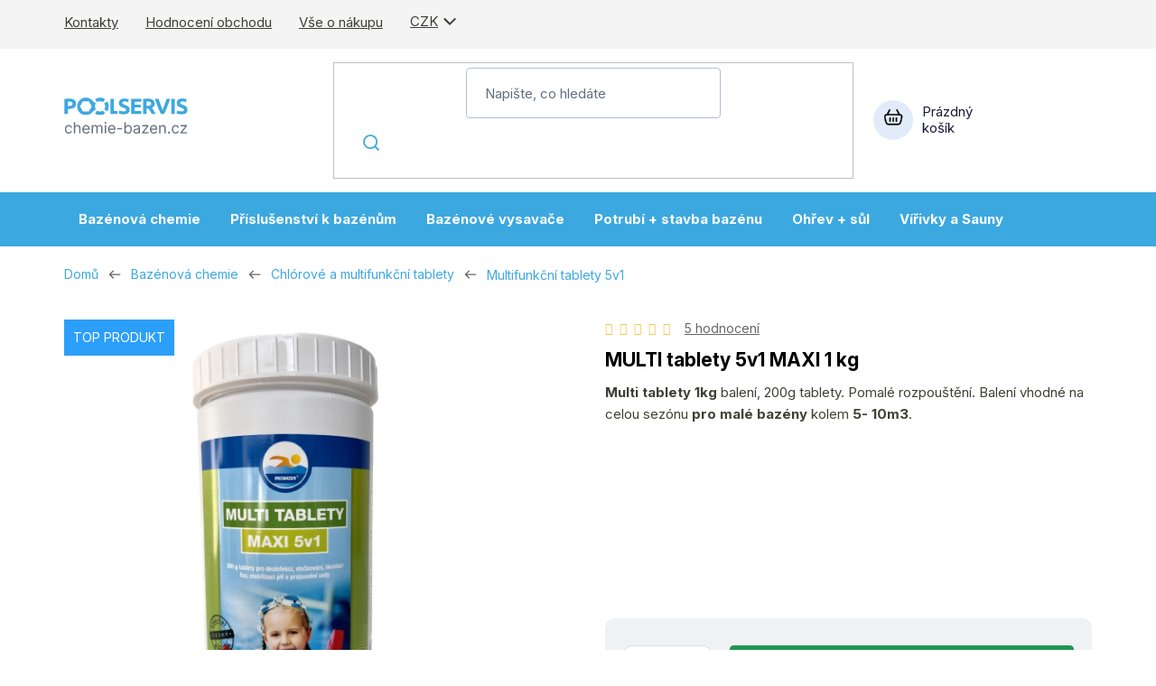

--- FILE ---
content_type: text/html; charset=utf-8
request_url: https://www.chemie-bazen.cz/multi-tablety-5v1-maxi-1-kg/
body_size: 38837
content:
<!doctype html><html lang="cs" dir="ltr" class="header-background-light external-fonts-loaded"><head><meta charset="utf-8" /><meta name="viewport" content="width=device-width,initial-scale=1" /><title>Probazen MULTI tablety 5v1 MAXI 1 kg | Chemie-bazen.cz</title><link rel="preconnect" href="https://cdn.myshoptet.com" /><link rel="dns-prefetch" href="https://cdn.myshoptet.com" /><link rel="preload" href="https://cdn.myshoptet.com/prj/dist/master/cms/libs/jquery/jquery-1.11.3.min.js" as="script" /><link href="https://cdn.myshoptet.com/prj/dist/master/shop/dist/font-shoptet-13.css.3c47e30adfa2e9e2683b.css" rel="stylesheet"><script>
dataLayer = [];
dataLayer.push({'shoptet' : {
    "pageId": 1240,
    "pageType": "productDetail",
    "currency": "CZK",
    "currencyInfo": {
        "decimalSeparator": ",",
        "exchangeRate": 1,
        "priceDecimalPlaces": 0,
        "symbol": "K\u010d",
        "symbolLeft": 0,
        "thousandSeparator": " "
    },
    "language": "cs",
    "projectId": 484297,
    "product": {
        "id": 1261,
        "guid": "c6614da8-8b0e-11ec-80b4-ecf4bbd5fcf0",
        "hasVariants": false,
        "codes": [
            {
                "code": "CODE-424",
                "quantity": "21",
                "stocks": [
                    {
                        "id": "ext",
                        "quantity": "21"
                    }
                ]
            }
        ],
        "code": "CODE-424",
        "name": "MULTI tablety 5v1 MAXI 1 kg",
        "appendix": "",
        "weight": 1,
        "manufacturer": "Probazen",
        "manufacturerGuid": "1EF5334594876B6AA9F0DA0BA3DED3EE",
        "currentCategory": "Baz\u00e9nov\u00e1 chemie | Chl\u00f3rov\u00e9 a multifunk\u010dn\u00ed tablety | Multifunk\u010dn\u00ed tablety 5v1",
        "currentCategoryGuid": "1d22709c-cfd7-11ee-b3a3-42b41d220151",
        "defaultCategory": "Baz\u00e9nov\u00e1 chemie | Chl\u00f3rov\u00e9 a multifunk\u010dn\u00ed tablety | Multifunk\u010dn\u00ed tablety 5v1",
        "defaultCategoryGuid": "1d22709c-cfd7-11ee-b3a3-42b41d220151",
        "currency": "CZK",
        "priceWithVat": 289
    },
    "stocks": [
        {
            "id": "ext",
            "title": "Sklad",
            "isDeliveryPoint": 0,
            "visibleOnEshop": 1
        }
    ],
    "cartInfo": {
        "id": null,
        "freeShipping": false,
        "freeShippingFrom": 2350,
        "leftToFreeGift": {
            "formattedPrice": "0 K\u010d",
            "priceLeft": 0
        },
        "freeGift": false,
        "leftToFreeShipping": {
            "priceLeft": 2350,
            "dependOnRegion": 0,
            "formattedPrice": "2 350 K\u010d"
        },
        "discountCoupon": [],
        "getNoBillingShippingPrice": {
            "withoutVat": 0,
            "vat": 0,
            "withVat": 0
        },
        "cartItems": [],
        "taxMode": "ORDINARY"
    },
    "cart": [],
    "customer": {
        "priceRatio": 1,
        "priceListId": 1,
        "groupId": null,
        "registered": false,
        "mainAccount": false
    }
}});
</script>

<!-- Google Tag Manager -->
<script>(function(w,d,s,l,i){w[l]=w[l]||[];w[l].push({'gtm.start':
new Date().getTime(),event:'gtm.js'});var f=d.getElementsByTagName(s)[0],
j=d.createElement(s),dl=l!='dataLayer'?'&l='+l:'';j.async=true;j.src=
'https://www.googletagmanager.com/gtm.js?id='+i+dl;f.parentNode.insertBefore(j,f);
})(window,document,'script','dataLayer','GTM-MG28GTD');</script>
<!-- End Google Tag Manager -->

<meta property="og:type" content="website"><meta property="og:site_name" content="chemie-bazen.cz"><meta property="og:url" content="https://www.chemie-bazen.cz/multi-tablety-5v1-maxi-1-kg/"><meta property="og:title" content="Probazen MULTI tablety 5v1 MAXI 1 kg | Chemie-bazen.cz"><meta name="author" content="Chemie-bazen.cz"><meta name="web_author" content="Shoptet.cz"><meta name="dcterms.rightsHolder" content="www.chemie-bazen.cz"><meta name="robots" content="index,follow"><meta property="og:image" content="https://cdn.myshoptet.com/usr/www.chemie-bazen.cz/user/shop/big/1261_stazeny-soubor--2.png?6822db60"><meta property="og:description" content="Projasněte svůj bazén s prověřenými multi tablatami 5v1 do bazénu. Balení 1 kg. ☑️ 98 % zákazníků nás doporučuje  ☑️ Nejnižší ceny ☑️ Odesíláme ihned"><meta name="description" content="Projasněte svůj bazén s prověřenými multi tablatami 5v1 do bazénu. Balení 1 kg. ☑️ 98 % zákazníků nás doporučuje  ☑️ Nejnižší ceny ☑️ Odesíláme ihned"><meta property="product:price:amount" content="289"><meta property="product:price:currency" content="CZK"><style>:root {--color-primary: #3CA8E0;--color-primary-h: 200;--color-primary-s: 73%;--color-primary-l: 56%;--color-primary-hover: #16648d;--color-primary-hover-h: 201;--color-primary-hover-s: 73%;--color-primary-hover-l: 32%;--color-secondary: #219653;--color-secondary-h: 146;--color-secondary-s: 64%;--color-secondary-l: 36%;--color-secondary-hover: #166337;--color-secondary-hover-h: 146;--color-secondary-hover-s: 64%;--color-secondary-hover-l: 24%;--color-tertiary: #3CA8E0;--color-tertiary-h: 200;--color-tertiary-s: 73%;--color-tertiary-l: 56%;--color-tertiary-hover: #16648d;--color-tertiary-hover-h: 201;--color-tertiary-hover-s: 73%;--color-tertiary-hover-l: 32%;--color-header-background: #ffffff;--template-font: "sans-serif";--template-headings-font: "sans-serif";--header-background-url: none;--cookies-notice-background: #F8FAFB;--cookies-notice-color: #252525;--cookies-notice-button-hover: #27263f;--cookies-notice-link-hover: #3b3a5f;--templates-update-management-preview-mode-content: "Náhled aktualizací šablony je aktivní pro váš prohlížeč."}</style>
    
    <link href="https://cdn.myshoptet.com/prj/dist/master/shop/dist/main-13.less.fdb02770e668ba5a70b5.css" rel="stylesheet" />
            <link href="https://cdn.myshoptet.com/prj/dist/master/shop/dist/mobile-header-v1-13.less.629f2f48911e67d0188c.css" rel="stylesheet" />
    
    <script>var shoptet = shoptet || {};</script>
    <script src="https://cdn.myshoptet.com/prj/dist/master/shop/dist/main-3g-header.js.05f199e7fd2450312de2.js"></script>
<!-- User include --><!-- api 1881(1446) html code header -->
<script>var bianoPixelConfig={debug:false,merchantId:"czfa2b0ee4636fa22ba6e146d7b09a4ba9d1f5ccb2",project:"biano.cz"}</script>
<!-- api 473(125) html code header -->

                <style>
                    #order-billing-methods .radio-wrapper[data-guid="6b1466bf-9b1f-11ed-adb3-246e96436e9c"]:not(.cggooglepay), #order-billing-methods .radio-wrapper[data-guid="12b81efa-a31a-11ec-9c66-246e96436e9c"]:not(.cgapplepay) {
                        display: none;
                    }
                </style>
                <script type="text/javascript">
                    document.addEventListener('DOMContentLoaded', function() {
                        if (getShoptetDataLayer('pageType') === 'billingAndShipping') {
                            
                try {
                    if (window.ApplePaySession && window.ApplePaySession.canMakePayments()) {
                        document.querySelector('#order-billing-methods .radio-wrapper[data-guid="12b81efa-a31a-11ec-9c66-246e96436e9c"]').classList.add('cgapplepay');
                    }
                } catch (err) {} 
            
                            
                const cgBaseCardPaymentMethod = {
                        type: 'CARD',
                        parameters: {
                            allowedAuthMethods: ["PAN_ONLY", "CRYPTOGRAM_3DS"],
                            allowedCardNetworks: [/*"AMEX", "DISCOVER", "INTERAC", "JCB",*/ "MASTERCARD", "VISA"]
                        }
                };
                
                function cgLoadScript(src, callback)
                {
                    var s,
                        r,
                        t;
                    r = false;
                    s = document.createElement('script');
                    s.type = 'text/javascript';
                    s.src = src;
                    s.onload = s.onreadystatechange = function() {
                        if ( !r && (!this.readyState || this.readyState == 'complete') )
                        {
                            r = true;
                            callback();
                        }
                    };
                    t = document.getElementsByTagName('script')[0];
                    t.parentNode.insertBefore(s, t);
                } 
                
                function cgGetGoogleIsReadyToPayRequest() {
                    return Object.assign(
                        {},
                        {
                            apiVersion: 2,
                            apiVersionMinor: 0
                        },
                        {
                            allowedPaymentMethods: [cgBaseCardPaymentMethod]
                        }
                    );
                }

                function onCgGooglePayLoaded() {
                    let paymentsClient = new google.payments.api.PaymentsClient({environment: 'PRODUCTION'});
                    paymentsClient.isReadyToPay(cgGetGoogleIsReadyToPayRequest()).then(function(response) {
                        if (response.result) {
                            document.querySelector('#order-billing-methods .radio-wrapper[data-guid="6b1466bf-9b1f-11ed-adb3-246e96436e9c"]').classList.add('cggooglepay');	 	 	 	 	 
                        }
                    })
                    .catch(function(err) {});
                }
                
                cgLoadScript('https://pay.google.com/gp/p/js/pay.js', onCgGooglePayLoaded);
            
                        }
                    });
                </script> 
                
<!-- service 1714(1298) html code header -->
<link 
rel="stylesheet" 
href="https://cdn.myshoptet.com/usr/dmartini.myshoptet.com/user/documents/upload/dmartini/blog_products/blog_products.min.css?160"
data-author="Dominik Martini" 
data-author-web="dmartini.cz">
<!-- service 1881(1446) html code header -->
<script>
    document.addEventListener("DOMContentLoaded",()=>{var b,i,a,n,o,p,x,s;b=window,i=document,a=bianoPixelConfig,b.bianoTrack||((o=b.bianoTrack=function(){o.callMethod?o.callMethod.apply(o,arguments):o.queue.push(arguments)}).push=o,o.queue=[],a=a||{},n=shoptet.consent.isAccepted("analytics"),o.push("consent",n),o.push("init",a.merchantId),s="script",(p=i.createElement(s)).async=!0,p.src="https://"+(n?"pixel."+a.project:"bianopixel.com")+"/"+(a.debug?"debug":"min")+"/pixel.js",(x=i.getElementsByTagName(s)[0]).parentNode.insertBefore(p,x));const dl=getShoptetDataLayer();switch(dl.pageType){case"productDetail":bianoTrack("track","product_view",{id:(dl.product.code||dl.product.codes[0].code).toString(),source:"shoptet"});break;case"thankYou":bianoTrack("track","purchase",{id:dl.order.orderNo.toString(),order_price:parseFloat(dl.order.total),currency:dl.order.currencyCode,items:dl.order.content.map(item=>({id:item.sku.toString(),quantity:parseInt(item.quantity),unit_price:parseFloat(item.price)})),source:"shoptet"});break;default:bianoTrack("track","page_view",{source:"shoptet"})}document.addEventListener("ShoptetCartAddCartItem",()=>{const dl=getShoptetDataLayer();if(dl.cart&&dl.cart.length){const item=dl.cart[dl.cart.length-1];bianoTrack("track","add_to_cart",{id:item.code.toString(),quantity:parseInt(item.quantity),unit_price:parseFloat(item.priceWithVat),currency:dl.currency,source:"shoptet"})}}),shoptet.scripts.setCustomCallback("shoptet.consent.set",(function(args){args[0].includes("analytics")&&bianoTrack("consent",!0)}))});
</script>
<!-- project html code header -->
<link rel="preconnect" href="https://fonts.googleapis.com">
<link rel="preconnect" href="https://fonts.gstatic.com" crossorigin>
<link href="https://fonts.googleapis.com/css2?family=Inter:ital,opsz,wght@0,14..32,400..700;1,14..32,100..900&display=swap" rel="stylesheet">
<link type="text/css" rel="stylesheet" media="screen" href="/user/documents/paxio.css?v463141" />

<style>
.contact-box ul li .tel::after{content: "po-pá, 8-19 hod";}
.site-msg.information{background-color: #fdf3da;color: #000;}
.reorder-table img {
  width: 75px;
  height: 75px;
  object-fit: contain;
}
</style>

<!-- Foxentry start -->
<script type="text/javascript" async>
  var Foxentry;
  (function () {
    var e = document.querySelector("script"), s = document.createElement('script');
    s.setAttribute('type', 'text/javascript');
    s.setAttribute('async', 'true');
    s.setAttribute('src', 'https://cdn.foxentry.cz/lib');
    e.parentNode.appendChild(s);
    s.onload = function(){ Foxentry = new FoxentryBase('0mnyvnUb9M'); }
  })();
</script>
<!-- Foxentry end -->
<meta name="facebook-domain-verification" content="indetd009ffzfarc86r7woqpl9wtc7" />
<!-- /User include --><link rel="shortcut icon" href="/favicon.ico" type="image/x-icon" /><link rel="canonical" href="https://www.chemie-bazen.cz/multi-tablety-5v1-maxi-1-kg/" /><link rel="alternate" hreflang="cs" href="https://www.chemie-bazen.cz/multi-tablety-5v1-maxi-1-kg/" /><link rel="alternate" hreflang="en" href="https://www.chemie-bazen.cz/en/multi-tablets-5in1-maxi-1-kg/" /><link rel="alternate" hreflang="x-default" href="https://www.chemie-bazen.cz/multi-tablety-5v1-maxi-1-kg/" /><script>!function(){var t={9196:function(){!function(){var t=/\[object (Boolean|Number|String|Function|Array|Date|RegExp)\]/;function r(r){return null==r?String(r):(r=t.exec(Object.prototype.toString.call(Object(r))))?r[1].toLowerCase():"object"}function n(t,r){return Object.prototype.hasOwnProperty.call(Object(t),r)}function e(t){if(!t||"object"!=r(t)||t.nodeType||t==t.window)return!1;try{if(t.constructor&&!n(t,"constructor")&&!n(t.constructor.prototype,"isPrototypeOf"))return!1}catch(t){return!1}for(var e in t);return void 0===e||n(t,e)}function o(t,r,n){this.b=t,this.f=r||function(){},this.d=!1,this.a={},this.c=[],this.e=function(t){return{set:function(r,n){u(c(r,n),t.a)},get:function(r){return t.get(r)}}}(this),i(this,t,!n);var e=t.push,o=this;t.push=function(){var r=[].slice.call(arguments,0),n=e.apply(t,r);return i(o,r),n}}function i(t,n,o){for(t.c.push.apply(t.c,n);!1===t.d&&0<t.c.length;){if("array"==r(n=t.c.shift()))t:{var i=n,a=t.a;if("string"==r(i[0])){for(var f=i[0].split("."),s=f.pop(),p=(i=i.slice(1),0);p<f.length;p++){if(void 0===a[f[p]])break t;a=a[f[p]]}try{a[s].apply(a,i)}catch(t){}}}else if("function"==typeof n)try{n.call(t.e)}catch(t){}else{if(!e(n))continue;for(var l in n)u(c(l,n[l]),t.a)}o||(t.d=!0,t.f(t.a,n),t.d=!1)}}function c(t,r){for(var n={},e=n,o=t.split("."),i=0;i<o.length-1;i++)e=e[o[i]]={};return e[o[o.length-1]]=r,n}function u(t,o){for(var i in t)if(n(t,i)){var c=t[i];"array"==r(c)?("array"==r(o[i])||(o[i]=[]),u(c,o[i])):e(c)?(e(o[i])||(o[i]={}),u(c,o[i])):o[i]=c}}window.DataLayerHelper=o,o.prototype.get=function(t){var r=this.a;t=t.split(".");for(var n=0;n<t.length;n++){if(void 0===r[t[n]])return;r=r[t[n]]}return r},o.prototype.flatten=function(){this.b.splice(0,this.b.length),this.b[0]={},u(this.a,this.b[0])}}()}},r={};function n(e){var o=r[e];if(void 0!==o)return o.exports;var i=r[e]={exports:{}};return t[e](i,i.exports,n),i.exports}n.n=function(t){var r=t&&t.__esModule?function(){return t.default}:function(){return t};return n.d(r,{a:r}),r},n.d=function(t,r){for(var e in r)n.o(r,e)&&!n.o(t,e)&&Object.defineProperty(t,e,{enumerable:!0,get:r[e]})},n.o=function(t,r){return Object.prototype.hasOwnProperty.call(t,r)},function(){"use strict";n(9196)}()}();</script>    <!-- Global site tag (gtag.js) - Google Analytics -->
    <script async src="https://www.googletagmanager.com/gtag/js?id=G-LWFVPBWF8M"></script>
    <script>
        
        window.dataLayer = window.dataLayer || [];
        function gtag(){dataLayer.push(arguments);}
        

        
        gtag('js', new Date());

                gtag('config', 'UA-2058385-6', { 'groups': "UA" });
        
                gtag('config', 'G-LWFVPBWF8M', {"groups":"GA4","send_page_view":false,"content_group":"productDetail","currency":"CZK","page_language":"cs"});
        
                gtag('config', 'AW-1006430431', {"allow_enhanced_conversions":true});
        
        
        
        
        
                    gtag('event', 'page_view', {"send_to":"GA4","page_language":"cs","content_group":"productDetail","currency":"CZK"});
        
                gtag('set', 'currency', 'CZK');

        gtag('event', 'view_item', {
            "send_to": "UA",
            "items": [
                {
                    "id": "CODE-424",
                    "name": "MULTI tablety 5v1 MAXI 1 kg",
                    "category": "Baz\u00e9nov\u00e1 chemie \/ Chl\u00f3rov\u00e9 a multifunk\u010dn\u00ed tablety \/ Multifunk\u010dn\u00ed tablety 5v1",
                                        "brand": "Probazen",
                                                            "price": 239
                }
            ]
        });
        
        
        
        
        
                    gtag('event', 'view_item', {"send_to":"GA4","page_language":"cs","content_group":"productDetail","value":239,"currency":"CZK","items":[{"item_id":"CODE-424","item_name":"MULTI tablety 5v1 MAXI 1 kg","item_brand":"Probazen","item_category":"Baz\u00e9nov\u00e1 chemie","item_category2":"Chl\u00f3rov\u00e9 a multifunk\u010dn\u00ed tablety","item_category3":"Multifunk\u010dn\u00ed tablety 5v1","price":239,"quantity":1,"index":0}]});
        
        
        
        
        
        
        
        document.addEventListener('DOMContentLoaded', function() {
            if (typeof shoptet.tracking !== 'undefined') {
                for (var id in shoptet.tracking.bannersList) {
                    gtag('event', 'view_promotion', {
                        "send_to": "UA",
                        "promotions": [
                            {
                                "id": shoptet.tracking.bannersList[id].id,
                                "name": shoptet.tracking.bannersList[id].name,
                                "position": shoptet.tracking.bannersList[id].position
                            }
                        ]
                    });
                }
            }

            shoptet.consent.onAccept(function(agreements) {
                if (agreements.length !== 0) {
                    console.debug('gtag consent accept');
                    var gtagConsentPayload =  {
                        'ad_storage': agreements.includes(shoptet.config.cookiesConsentOptPersonalisation)
                            ? 'granted' : 'denied',
                        'analytics_storage': agreements.includes(shoptet.config.cookiesConsentOptAnalytics)
                            ? 'granted' : 'denied',
                                                                                                'ad_user_data': agreements.includes(shoptet.config.cookiesConsentOptPersonalisation)
                            ? 'granted' : 'denied',
                        'ad_personalization': agreements.includes(shoptet.config.cookiesConsentOptPersonalisation)
                            ? 'granted' : 'denied',
                        };
                    console.debug('update consent data', gtagConsentPayload);
                    gtag('consent', 'update', gtagConsentPayload);
                    dataLayer.push(
                        { 'event': 'update_consent' }
                    );
                }
            });
        });
    </script>
<!-- Start Srovname.cz Pixel -->
<script>
    !(function (e, n, t, a, s, o, r) {
        e[a] ||
        (((s = e[a] = function () {
            s.process ? s.process.apply(s, arguments) : s.queue.push(arguments);
        }).queue = []),
            ((o = n.createElement(t)).async = 1),
            (o.src = "https://tracking.srovname.cz/srovnamepixel.js"),
            (o.dataset.srv9 = "1"),
            (r = n.getElementsByTagName(t)[0]).parentNode.insertBefore(o, r));
    })(window, document, "script", "srovname");
    srovname("init", "d7f2418e8583f8ba74e1a6e76bc90098");
</script>
<!-- End Srovname.cz Pixel -->
<script>
    (function(t, r, a, c, k, i, n, g) { t['ROIDataObject'] = k;
    t[k]=t[k]||function(){ (t[k].q=t[k].q||[]).push(arguments) },t[k].c=i;n=r.createElement(a),
    g=r.getElementsByTagName(a)[0];n.async=1;n.src=c;g.parentNode.insertBefore(n,g)
    })(window, document, 'script', '//www.heureka.cz/ocm/sdk.js?source=shoptet&version=2&page=product_detail', 'heureka', 'cz');

    heureka('set_user_consent', 1);
</script>
</head><body class="desktop id-1240 in-multifunkcni-tablety-5v1 template-13 type-product type-detail one-column-body columns-mobile-2 columns-4 smart-labels-active ums_forms_redesign--off ums_a11y_category_page--on ums_discussion_rating_forms--off ums_flags_display_unification--on ums_a11y_login--on mobile-header-version-1"><noscript>
    <style>
        #header {
            padding-top: 0;
            position: relative !important;
            top: 0;
        }
        .header-navigation {
            position: relative !important;
        }
        .overall-wrapper {
            margin: 0 !important;
        }
        body:not(.ready) {
            visibility: visible !important;
        }
    </style>
    <div class="no-javascript">
        <div class="no-javascript__title">Musíte změnit nastavení vašeho prohlížeče</div>
        <div class="no-javascript__text">Podívejte se na: <a href="https://www.google.com/support/bin/answer.py?answer=23852">Jak povolit JavaScript ve vašem prohlížeči</a>.</div>
        <div class="no-javascript__text">Pokud používáte software na blokování reklam, může být nutné povolit JavaScript z této stránky.</div>
        <div class="no-javascript__text">Děkujeme.</div>
    </div>
</noscript>

<!-- Google Tag Manager (noscript) -->
<noscript><iframe src="https://www.googletagmanager.com/ns.html?id=GTM-MG28GTD"
height="0" width="0" style="display:none;visibility:hidden"></iframe></noscript>
<!-- End Google Tag Manager (noscript) -->

<a href="#content" class="skip-link sr-only">Přejít na obsah</a><div class="overall-wrapper"><div class="user-action"><div class="container">
    <div class="user-action-in">
                    <div id="login" class="user-action-login popup-widget login-widget" role="dialog" aria-labelledby="loginHeading">
        <div class="popup-widget-inner">
                            <h2 id="loginHeading">Přihlášení k vašemu účtu</h2><div id="customerLogin"><form action="/action/Customer/Login/" method="post" id="formLoginIncluded" class="csrf-enabled formLogin" data-testid="formLogin"><input type="hidden" name="referer" value="" /><div class="form-group"><div class="input-wrapper email js-validated-element-wrapper no-label"><input type="email" name="email" class="form-control" autofocus placeholder="E-mailová adresa (např. jan@novak.cz)" data-testid="inputEmail" autocomplete="email" required /></div></div><div class="form-group"><div class="input-wrapper password js-validated-element-wrapper no-label"><input type="password" name="password" class="form-control" placeholder="Heslo" data-testid="inputPassword" autocomplete="current-password" required /><span class="no-display">Nemůžete vyplnit toto pole</span><input type="text" name="surname" value="" class="no-display" /></div></div><div class="form-group"><div class="login-wrapper"><button type="submit" class="btn btn-secondary btn-text btn-login" data-testid="buttonSubmit">Přihlásit se</button><div class="password-helper"><a href="/registrace/" data-testid="signup" rel="nofollow">Nová registrace</a><a href="/klient/zapomenute-heslo/" rel="nofollow">Zapomenuté heslo</a></div></div></div></form>
</div>                    </div>
    </div>

                <div id="cart-widget" class="user-action-cart popup-widget cart-widget loader-wrapper" data-testid="popupCartWidget" role="dialog" aria-hidden="true">
            <div class="popup-widget-inner cart-widget-inner place-cart-here">
                <div class="loader-overlay">
                    <div class="loader"></div>
                </div>
            </div>
        </div>
    </div>
</div>
</div><div class="top-navigation-bar" data-testid="topNavigationBar">

    <div class="container">

                            <div class="top-navigation-menu">
                <ul class="top-navigation-bar-menu">
                                            <li class="top-navigation-menu-item-29">
                            <a href="/kontakty/" title="Kontakty">Kontakty</a>
                        </li>
                                            <li class="top-navigation-menu-item--51">
                            <a href="/hodnoceni-obchodu/" title="Hodnocení obchodu">Hodnocení obchodu</a>
                        </li>
                                            <li class="top-navigation-menu-item-27">
                            <a href="/jak-nakupovat/" title="Vše o nákupu">Vše o nákupu</a>
                        </li>
                                    </ul>
                <div class="top-navigation-menu-trigger">Více</div>
                <ul class="top-navigation-bar-menu-helper"></ul>
            </div>
        
        <div class="top-navigation-tools">
                <div class="languagesMenu">
        <button id="topNavigationDropdown" class="languagesMenu__flags" type="button" data-toggle="dropdown" aria-haspopup="true" aria-expanded="false">
            <svg aria-hidden="true" style="position: absolute; width: 0; height: 0; overflow: hidden;" version="1.1" xmlns="http://www.w3.org/2000/svg" xmlns:xlink="http://www.w3.org/1999/xlink"><defs><symbol id="shp-flag-CZ" viewBox="0 0 32 32"><title>CZ</title><path fill="#0052b4" style="fill: var(--color20, #0052b4)" d="M0 5.334h32v21.333h-32v-21.333z"></path><path fill="#d80027" style="fill: var(--color19, #d80027)" d="M32 16v10.666h-32l13.449-10.666z"></path><path fill="#f0f0f0" style="fill: var(--color21, #f0f0f0)" d="M32 5.334v10.666h-18.551l-13.449-10.666z"></path></symbol><symbol id="shp-flag-GB" viewBox="0 0 32 32"><title>GB</title><path fill="#f0f0f0" style="fill: var(--color21, #f0f0f0)" d="M0 5.333h32v21.334h-32v-21.334z"></path><path fill="#d80027" style="fill: var(--color19, #d80027)" d="M18 5.333h-4v8.667h-14v4h14v8.667h4v-8.667h14v-4h-14z"></path><path fill="#0052b4" style="fill: var(--color20, #0052b4)" d="M24.612 19.71l7.388 4.105v-4.105z"></path><path fill="#0052b4" style="fill: var(--color20, #0052b4)" d="M19.478 19.71l12.522 6.957v-1.967l-8.981-4.989z"></path><path fill="#0052b4" style="fill: var(--color20, #0052b4)" d="M28.665 26.666l-9.186-5.104v5.104z"></path><path fill="#f0f0f0" style="fill: var(--color21, #f0f0f0)" d="M19.478 19.71l12.522 6.957v-1.967l-8.981-4.989z"></path><path fill="#d80027" style="fill: var(--color19, #d80027)" d="M19.478 19.71l12.522 6.957v-1.967l-8.981-4.989z"></path><path fill="#0052b4" style="fill: var(--color20, #0052b4)" d="M5.646 19.71l-5.646 3.137v-3.137z"></path><path fill="#0052b4" style="fill: var(--color20, #0052b4)" d="M12.522 20.594v6.072h-10.929z"></path><path fill="#d80027" style="fill: var(--color19, #d80027)" d="M8.981 19.71l-8.981 4.989v1.967l12.522-6.957z"></path><path fill="#0052b4" style="fill: var(--color20, #0052b4)" d="M7.388 12.29l-7.388-4.105v4.105z"></path><path fill="#0052b4" style="fill: var(--color20, #0052b4)" d="M12.522 12.29l-12.522-6.957v1.967l8.981 4.989z"></path><path fill="#0052b4" style="fill: var(--color20, #0052b4)" d="M3.335 5.333l9.186 5.104v-5.104z"></path><path fill="#f0f0f0" style="fill: var(--color21, #f0f0f0)" d="M12.522 12.29l-12.522-6.957v1.967l8.981 4.989z"></path><path fill="#d80027" style="fill: var(--color19, #d80027)" d="M12.522 12.29l-12.522-6.957v1.967l8.981 4.989z"></path><path fill="#0052b4" style="fill: var(--color20, #0052b4)" d="M26.354 12.29l5.646-3.137v3.137z"></path><path fill="#0052b4" style="fill: var(--color20, #0052b4)" d="M19.478 11.405v-6.072h10.929z"></path><path fill="#d80027" style="fill: var(--color19, #d80027)" d="M23.019 12.29l8.981-4.989v-1.967l-12.522 6.957z"></path></symbol></defs></svg>
            <svg class="shp-flag shp-flag-CZ">
                <use xlink:href="#shp-flag-CZ"></use>
            </svg>
            <span class="caret"></span>
        </button>
        <div class="languagesMenu__content" aria-labelledby="topNavigationDropdown">
                            <div class="languagesMenu__box toggle-window js-languagesMenu__box" data-hover="true" data-target="currency">
                    <div class="languagesMenu__header languagesMenu__header--name">Měna</div>
                    <div class="languagesMenu__header languagesMenu__header--actual" data-toggle="dropdown">CZK<span class="caret"></span></div>
                    <ul class="languagesMenu__list languagesMenu__list--currency">
                                                    <li class="languagesMenu__list__item">
                                <a href="/action/Currency/changeCurrency/?currencyCode=CZK" rel="nofollow" class="languagesMenu__list__link languagesMenu__list__link--currency">CZK</a>
                            </li>
                                                    <li class="languagesMenu__list__item">
                                <a href="/action/Currency/changeCurrency/?currencyCode=EUR" rel="nofollow" class="languagesMenu__list__link languagesMenu__list__link--currency">EUR</a>
                            </li>
                                            </ul>
                </div>
                                        <div class="languagesMenu__box toggle-window js-languagesMenu__box" data-hover="true" data-target="language">
                    <div class="languagesMenu__header languagesMenu__header--name">Jazyk</div>
                    <div class="languagesMenu__header languagesMenu__header--actual" data-toggle="dropdown">
                                                                                    
                                    Čeština
                                
                                                                                                                                <span class="caret"></span>
                    </div>
                    <ul class="languagesMenu__list languagesMenu__list--language">
                                                    <li>
                                <a href="/action/Language/changeLanguage/?language=cs" rel="nofollow" class="languagesMenu__list__link">
                                    <svg class="shp-flag shp-flag-CZ">
                                        <use xlink:href="#shp-flag-CZ"></use>
                                    </svg>
                                    <span class="languagesMenu__list__name languagesMenu__list__name--actual">Čeština</span>
                                </a>
                            </li>
                                                    <li>
                                <a href="/action/Language/changeLanguage/?language=en" rel="nofollow" class="languagesMenu__list__link">
                                    <svg class="shp-flag shp-flag-GB">
                                        <use xlink:href="#shp-flag-GB"></use>
                                    </svg>
                                    <span class="languagesMenu__list__name">English</span>
                                </a>
                            </li>
                                            </ul>
                </div>
                    </div>
    </div>
            <button class="top-nav-button top-nav-button-login toggle-window" type="button" data-target="login" aria-haspopup="dialog" aria-controls="login" aria-expanded="false" data-testid="signin"><span>Přihlášení</span></button>
    <a href="/registrace/" class="top-nav-button top-nav-button-register" data-testid="headerSignup">Registrace</a>
        </div>

    </div>

</div>
<header id="header">
        <div class="header-top">
            <div class="container navigation-wrapper header-top-wrapper">
                <div class="site-name"><a href="/" data-testid="linkWebsiteLogo"><img src="https://cdn.myshoptet.com/usr/www.chemie-bazen.cz/user/logos/logo.svg" alt="Chemie-bazen.cz" fetchpriority="low" /></a></div>                <div class="search" itemscope itemtype="https://schema.org/WebSite">
                    <meta itemprop="headline" content="Multifunkční tablety 5v1"/><meta itemprop="url" content="https://www.chemie-bazen.cz"/><meta itemprop="text" content="Projasněte svůj bazén s prověřenými multi tablatami 5v1 do bazénu. Balení 1 kg. ☑️ 98 % zákazníků nás doporučuje ☑️ Nejnižší ceny ☑️ Odesíláme ihned"/>                    <form action="/action/ProductSearch/prepareString/" method="post"
    id="formSearchForm" class="search-form compact-form js-search-main"
    itemprop="potentialAction" itemscope itemtype="https://schema.org/SearchAction" data-testid="searchForm">
    <fieldset>
        <meta itemprop="target"
            content="https://www.chemie-bazen.cz/vyhledavani/?string={string}"/>
        <input type="hidden" name="language" value="cs"/>
        
            
    <span class="search-input-icon" aria-hidden="true"></span>

<input
    type="search"
    name="string"
        class="query-input form-control search-input js-search-input"
    placeholder="Napište, co hledáte"
    autocomplete="off"
    required
    itemprop="query-input"
    aria-label="Vyhledávání"
    data-testid="searchInput"
>
            <button type="submit" class="btn btn-default search-button" data-testid="searchBtn">Hledat</button>
        
    </fieldset>
</form>
                </div>
                <div class="navigation-buttons">
                    <a href="#" class="toggle-window" data-target="search" data-testid="linkSearchIcon"><span class="sr-only">Hledat</span></a>
                        
    <a href="/kosik/" class="btn btn-icon toggle-window cart-count" data-target="cart" data-hover="true" data-redirect="true" data-testid="headerCart" rel="nofollow" aria-haspopup="dialog" aria-expanded="false" aria-controls="cart-widget">
        
                <span class="sr-only">Nákupní košík</span>
        
            <span class="cart-price visible-lg-inline-block" data-testid="headerCartPrice">
                                    Prázdný košík                            </span>
        
    
            </a>
                    <a href="#" class="toggle-window" data-target="navigation" data-testid="hamburgerMenu"></a>
                </div>
            </div>
        </div>
        <div class="header-bottom">
            <div class="container navigation-wrapper header-bottom-wrapper js-navigation-container">
                <nav id="navigation" aria-label="Hlavní menu" data-collapsible="true"><div class="navigation-in menu"><ul class="menu-level-1" role="menubar" data-testid="headerMenuItems"><li class="menu-item-706 ext" role="none"><a href="/bazenova-chemie/" data-testid="headerMenuItem" role="menuitem" aria-haspopup="true" aria-expanded="false"><b>Bazénová chemie</b><span class="submenu-arrow"></span></a><ul class="menu-level-2" aria-label="Bazénová chemie" tabindex="-1" role="menu"><li class="menu-item-709" role="none"><a href="/bezchlorova-bazenova-chemie/" class="menu-image" data-testid="headerMenuItem" tabindex="-1" aria-hidden="true"><img src="data:image/svg+xml,%3Csvg%20width%3D%22140%22%20height%3D%22100%22%20xmlns%3D%22http%3A%2F%2Fwww.w3.org%2F2000%2Fsvg%22%3E%3C%2Fsvg%3E" alt="" aria-hidden="true" width="140" height="100"  data-src="https://cdn.myshoptet.com/usr/www.chemie-bazen.cz/user/categories/thumb/oxy-pure-ag-20l.png" fetchpriority="low" /></a><div><a href="/bezchlorova-bazenova-chemie/" data-testid="headerMenuItem" role="menuitem"><span>Bezchlórová bazénová chemie</span></a>
                        </div></li><li class="menu-item-712" role="none"><a href="/tekuta-bazenova-chemie/" class="menu-image" data-testid="headerMenuItem" tabindex="-1" aria-hidden="true"><img src="data:image/svg+xml,%3Csvg%20width%3D%22140%22%20height%3D%22100%22%20xmlns%3D%22http%3A%2F%2Fwww.w3.org%2F2000%2Fsvg%22%3E%3C%2Fsvg%3E" alt="" aria-hidden="true" width="140" height="100"  data-src="https://cdn.myshoptet.com/usr/www.chemie-bazen.cz/user/categories/thumb/chlor.png" fetchpriority="low" /></a><div><a href="/tekuta-bazenova-chemie/" data-testid="headerMenuItem" role="menuitem"><span>Tekutá bazénová chemie</span></a>
                        </div></li><li class="menu-item-715" role="none"><a href="/chlor-sok-do-bazenu/" class="menu-image" data-testid="headerMenuItem" tabindex="-1" aria-hidden="true"><img src="data:image/svg+xml,%3Csvg%20width%3D%22140%22%20height%3D%22100%22%20xmlns%3D%22http%3A%2F%2Fwww.w3.org%2F2000%2Fsvg%22%3E%3C%2Fsvg%3E" alt="" aria-hidden="true" width="140" height="100"  data-src="https://cdn.myshoptet.com/usr/www.chemie-bazen.cz/user/categories/thumb/sok.png" fetchpriority="low" /></a><div><a href="/chlor-sok-do-bazenu/" data-testid="headerMenuItem" role="menuitem"><span>Chlor šok do bazénu</span></a>
                        </div></li><li class="menu-item-718 has-third-level" role="none"><a href="/chlorove-a-multifunkcni-tablety/" class="menu-image" data-testid="headerMenuItem" tabindex="-1" aria-hidden="true"><img src="data:image/svg+xml,%3Csvg%20width%3D%22140%22%20height%3D%22100%22%20xmlns%3D%22http%3A%2F%2Fwww.w3.org%2F2000%2Fsvg%22%3E%3C%2Fsvg%3E" alt="" aria-hidden="true" width="140" height="100"  data-src="https://cdn.myshoptet.com/usr/www.chemie-bazen.cz/user/categories/thumb/multi.png" fetchpriority="low" /></a><div><a href="/chlorove-a-multifunkcni-tablety/" data-testid="headerMenuItem" role="menuitem"><span>Chlórové a multifunkční tablety</span></a>
                                                    <ul class="menu-level-3" role="menu">
                                                                    <li class="menu-item-1234" role="none">
                                        <a href="/chlorove-tablety/" data-testid="headerMenuItem" role="menuitem">
                                            Chlórové tablety</a>,                                    </li>
                                                                    <li class="menu-item-1237" role="none">
                                        <a href="/multi-tablety-3v1/" data-testid="headerMenuItem" role="menuitem">
                                            Multifunkční tablety 3v1</a>,                                    </li>
                                                                    <li class="menu-item-1273" role="none">
                                        <a href="/multifunkcni-tablety-4v1/" data-testid="headerMenuItem" role="menuitem">
                                            Multifunkční tablety 4v1</a>,                                    </li>
                                                                    <li class="menu-item-1240" role="none">
                                        <a href="/multifunkcni-tablety-5v1/" class="active" data-testid="headerMenuItem" role="menuitem">
                                            Multifunkční tablety 5v1</a>,                                    </li>
                                                                    <li class="menu-item-1243" role="none">
                                        <a href="/multifunkcni-tablety-6v1/" data-testid="headerMenuItem" role="menuitem">
                                            Multifunkční tablety 6v1</a>                                    </li>
                                                            </ul>
                        </div></li><li class="menu-item-721 has-third-level" role="none"><a href="/regulace-ph/" class="menu-image" data-testid="headerMenuItem" tabindex="-1" aria-hidden="true"><img src="data:image/svg+xml,%3Csvg%20width%3D%22140%22%20height%3D%22100%22%20xmlns%3D%22http%3A%2F%2Fwww.w3.org%2F2000%2Fsvg%22%3E%3C%2Fsvg%3E" alt="" aria-hidden="true" width="140" height="100"  data-src="https://cdn.myshoptet.com/usr/www.chemie-bazen.cz/user/categories/thumb/ph_.png" fetchpriority="low" /></a><div><a href="/regulace-ph/" data-testid="headerMenuItem" role="menuitem"><span>Regulace pH</span></a>
                                                    <ul class="menu-level-3" role="menu">
                                                                    <li class="menu-item-907" role="none">
                                        <a href="/ph-minus-tekute-sypke-do-bazenu-jezirka-virivky/" data-testid="headerMenuItem" role="menuitem">
                                            Ph mínus</a>,                                    </li>
                                                                    <li class="menu-item-910" role="none">
                                        <a href="/ph-plus-do-bazenu--jezirka--virivky--tekute-i-sypke/" data-testid="headerMenuItem" role="menuitem">
                                            Ph plus</a>                                    </li>
                                                            </ul>
                        </div></li><li class="menu-item-724" role="none"><a href="/cisteni-bazenu/" class="menu-image" data-testid="headerMenuItem" tabindex="-1" aria-hidden="true"><img src="data:image/svg+xml,%3Csvg%20width%3D%22140%22%20height%3D%22100%22%20xmlns%3D%22http%3A%2F%2Fwww.w3.org%2F2000%2Fsvg%22%3E%3C%2Fsvg%3E" alt="" aria-hidden="true" width="140" height="100"  data-src="https://cdn.myshoptet.com/usr/www.chemie-bazen.cz/user/categories/thumb/gel.png" fetchpriority="low" /></a><div><a href="/cisteni-bazenu/" data-testid="headerMenuItem" role="menuitem"><span>Čištění bazénu</span></a>
                        </div></li><li class="menu-item-727" role="none"><a href="/zazimovani-bazenu/" class="menu-image" data-testid="headerMenuItem" tabindex="-1" aria-hidden="true"><img src="data:image/svg+xml,%3Csvg%20width%3D%22140%22%20height%3D%22100%22%20xmlns%3D%22http%3A%2F%2Fwww.w3.org%2F2000%2Fsvg%22%3E%3C%2Fsvg%3E" alt="" aria-hidden="true" width="140" height="100"  data-src="https://cdn.myshoptet.com/usr/www.chemie-bazen.cz/user/categories/thumb/zazim.png" fetchpriority="low" /></a><div><a href="/zazimovani-bazenu/" data-testid="headerMenuItem" role="menuitem"><span>Zazimování bazénu</span></a>
                        </div></li><li class="menu-item-730" role="none"><a href="/vlockovace-do-bazenu/" class="menu-image" data-testid="headerMenuItem" tabindex="-1" aria-hidden="true"><img src="data:image/svg+xml,%3Csvg%20width%3D%22140%22%20height%3D%22100%22%20xmlns%3D%22http%3A%2F%2Fwww.w3.org%2F2000%2Fsvg%22%3E%3C%2Fsvg%3E" alt="" aria-hidden="true" width="140" height="100"  data-src="https://cdn.myshoptet.com/usr/www.chemie-bazen.cz/user/categories/thumb/vlockovac.png" fetchpriority="low" /></a><div><a href="/vlockovace-do-bazenu/" data-testid="headerMenuItem" role="menuitem"><span>Vločkovače do bazénu</span></a>
                        </div></li><li class="menu-item-733" role="none"><a href="/protirasove-prostredky/" class="menu-image" data-testid="headerMenuItem" tabindex="-1" aria-hidden="true"><img src="data:image/svg+xml,%3Csvg%20width%3D%22140%22%20height%3D%22100%22%20xmlns%3D%22http%3A%2F%2Fwww.w3.org%2F2000%2Fsvg%22%3E%3C%2Fsvg%3E" alt="" aria-hidden="true" width="140" height="100"  data-src="https://cdn.myshoptet.com/usr/www.chemie-bazen.cz/user/categories/thumb/protirasa.png" fetchpriority="low" /></a><div><a href="/protirasove-prostredky/" data-testid="headerMenuItem" role="menuitem"><span>Protiřasové prostředky</span></a>
                        </div></li><li class="menu-item-904 has-third-level" role="none"><a href="/bazenova-chemie-do-virivky-nafukovaci/" class="menu-image" data-testid="headerMenuItem" tabindex="-1" aria-hidden="true"><img src="data:image/svg+xml,%3Csvg%20width%3D%22140%22%20height%3D%22100%22%20xmlns%3D%22http%3A%2F%2Fwww.w3.org%2F2000%2Fsvg%22%3E%3C%2Fsvg%3E" alt="" aria-hidden="true" width="140" height="100"  data-src="https://cdn.myshoptet.com/usr/www.chemie-bazen.cz/user/categories/thumb/oxi.jpg" fetchpriority="low" /></a><div><a href="/bazenova-chemie-do-virivky-nafukovaci/" data-testid="headerMenuItem" role="menuitem"><span>Chemie do vířivky</span></a>
                                                    <ul class="menu-level-3" role="menu">
                                                                    <li class="menu-item-931" role="none">
                                        <a href="/bromova-chemie-do-virivky-a-bazenu/" data-testid="headerMenuItem" role="menuitem">
                                            Bromová chemie</a>,                                    </li>
                                                                    <li class="menu-item-1083" role="none">
                                        <a href="/vune-do-virivky/" data-testid="headerMenuItem" role="menuitem">
                                            Vůně do vířivky</a>                                    </li>
                                                            </ul>
                        </div></li><li class="menu-item-1089" role="none"><a href="/sady-chemie/" class="menu-image" data-testid="headerMenuItem" tabindex="-1" aria-hidden="true"><img src="data:image/svg+xml,%3Csvg%20width%3D%22140%22%20height%3D%22100%22%20xmlns%3D%22http%3A%2F%2Fwww.w3.org%2F2000%2Fsvg%22%3E%3C%2Fsvg%3E" alt="" aria-hidden="true" width="140" height="100"  data-src="https://cdn.myshoptet.com/usr/www.chemie-bazen.cz/user/categories/thumb/large-pool-set.jpg" fetchpriority="low" /></a><div><a href="/sady-chemie/" data-testid="headerMenuItem" role="menuitem"><span>Sady bazénové chemie</span></a>
                        </div></li></ul></li>
<li class="menu-item-736 ext" role="none"><a href="/prislusenstvi-k-bazenum/" data-testid="headerMenuItem" role="menuitem" aria-haspopup="true" aria-expanded="false"><b>Příslušenství k bazénům</b><span class="submenu-arrow"></span></a><ul class="menu-level-2" aria-label="Příslušenství k bazénům" tabindex="-1" role="menu"><li class="menu-item-742" role="none"><a href="/bazenove-sitky-a-kartace/" class="menu-image" data-testid="headerMenuItem" tabindex="-1" aria-hidden="true"><img src="data:image/svg+xml,%3Csvg%20width%3D%22140%22%20height%3D%22100%22%20xmlns%3D%22http%3A%2F%2Fwww.w3.org%2F2000%2Fsvg%22%3E%3C%2Fsvg%3E" alt="" aria-hidden="true" width="140" height="100"  data-src="https://cdn.myshoptet.com/usr/www.chemie-bazen.cz/user/categories/thumb/sitka.png" fetchpriority="low" /></a><div><a href="/bazenove-sitky-a-kartace/" data-testid="headerMenuItem" role="menuitem"><span>Bazénové síťky a kartáče</span></a>
                        </div></li><li class="menu-item-760 has-third-level" role="none"><a href="/bazenove-hadice-a-sponky/" class="menu-image" data-testid="headerMenuItem" tabindex="-1" aria-hidden="true"><img src="data:image/svg+xml,%3Csvg%20width%3D%22140%22%20height%3D%22100%22%20xmlns%3D%22http%3A%2F%2Fwww.w3.org%2F2000%2Fsvg%22%3E%3C%2Fsvg%3E" alt="" aria-hidden="true" width="140" height="100"  data-src="https://cdn.myshoptet.com/usr/www.chemie-bazen.cz/user/categories/thumb/hadice.png" fetchpriority="low" /></a><div><a href="/bazenove-hadice-a-sponky/" data-testid="headerMenuItem" role="menuitem"><span>Bazénové hadice a sponky</span></a>
                                                    <ul class="menu-level-3" role="menu">
                                                                    <li class="menu-item-763" role="none">
                                        <a href="/modra-hadice/" data-testid="headerMenuItem" role="menuitem">
                                            Modrá hadice</a>,                                    </li>
                                                                    <li class="menu-item-766" role="none">
                                        <a href="/cerna-hadice-solarni/" data-testid="headerMenuItem" role="menuitem">
                                            Černá hadice solární</a>,                                    </li>
                                                                    <li class="menu-item-769" role="none">
                                        <a href="/prumer-38mm/" data-testid="headerMenuItem" role="menuitem">
                                            Průměr 38mm</a>,                                    </li>
                                                                    <li class="menu-item-772" role="none">
                                        <a href="/prumer-32mm/" data-testid="headerMenuItem" role="menuitem">
                                            Průměr 32mm</a>                                    </li>
                                                            </ul>
                        </div></li><li class="menu-item-781 has-third-level" role="none"><a href="/testery-mereni-vody/" class="menu-image" data-testid="headerMenuItem" tabindex="-1" aria-hidden="true"><img src="data:image/svg+xml,%3Csvg%20width%3D%22140%22%20height%3D%22100%22%20xmlns%3D%22http%3A%2F%2Fwww.w3.org%2F2000%2Fsvg%22%3E%3C%2Fsvg%3E" alt="" aria-hidden="true" width="140" height="100"  data-src="https://cdn.myshoptet.com/usr/www.chemie-bazen.cz/user/categories/thumb/testery.png" fetchpriority="low" /></a><div><a href="/testery-mereni-vody/" data-testid="headerMenuItem" role="menuitem"><span>Testery – měření vody</span></a>
                                                    <ul class="menu-level-3" role="menu">
                                                                    <li class="menu-item-1276" role="none">
                                        <a href="/digitalni-testery/" data-testid="headerMenuItem" role="menuitem">
                                            Digitální testery</a>,                                    </li>
                                                                    <li class="menu-item-1246" role="none">
                                        <a href="/papirkove-testery/" data-testid="headerMenuItem" role="menuitem">
                                            Papírkové testery</a>,                                    </li>
                                                                    <li class="menu-item-1249" role="none">
                                        <a href="/kapickove-testery/" data-testid="headerMenuItem" role="menuitem">
                                            Kapičkové testery</a>,                                    </li>
                                                                    <li class="menu-item-1252" role="none">
                                        <a href="/tabletkove-testery/" data-testid="headerMenuItem" role="menuitem">
                                            Tabletkové testery</a>                                    </li>
                                                            </ul>
                        </div></li><li class="menu-item-784" role="none"><a href="/plovaky-plovouci-davkovace/" class="menu-image" data-testid="headerMenuItem" tabindex="-1" aria-hidden="true"><img src="data:image/svg+xml,%3Csvg%20width%3D%22140%22%20height%3D%22100%22%20xmlns%3D%22http%3A%2F%2Fwww.w3.org%2F2000%2Fsvg%22%3E%3C%2Fsvg%3E" alt="" aria-hidden="true" width="140" height="100"  data-src="https://cdn.myshoptet.com/usr/www.chemie-bazen.cz/user/categories/thumb/davkovac.png" fetchpriority="low" /></a><div><a href="/plovaky-plovouci-davkovace/" data-testid="headerMenuItem" role="menuitem"><span>Plováky – plovoucí dávkovače</span></a>
                        </div></li><li class="menu-item-811" role="none"><a href="/teplomery-do-bazenu/" class="menu-image" data-testid="headerMenuItem" tabindex="-1" aria-hidden="true"><img src="data:image/svg+xml,%3Csvg%20width%3D%22140%22%20height%3D%22100%22%20xmlns%3D%22http%3A%2F%2Fwww.w3.org%2F2000%2Fsvg%22%3E%3C%2Fsvg%3E" alt="" aria-hidden="true" width="140" height="100"  data-src="https://cdn.myshoptet.com/usr/www.chemie-bazen.cz/user/categories/thumb/kacena.png" fetchpriority="low" /></a><div><a href="/teplomery-do-bazenu/" data-testid="headerMenuItem" role="menuitem"><span>Teploměry do bazénu</span></a>
                        </div></li><li class="menu-item-814" role="none"><a href="/lepeni-bazenu-foliovych-i-pod-vodou/" class="menu-image" data-testid="headerMenuItem" tabindex="-1" aria-hidden="true"><img src="data:image/svg+xml,%3Csvg%20width%3D%22140%22%20height%3D%22100%22%20xmlns%3D%22http%3A%2F%2Fwww.w3.org%2F2000%2Fsvg%22%3E%3C%2Fsvg%3E" alt="" aria-hidden="true" width="140" height="100"  data-src="https://cdn.myshoptet.com/usr/www.chemie-bazen.cz/user/categories/thumb/lepeni.png" fetchpriority="low" /></a><div><a href="/lepeni-bazenu-foliovych-i-pod-vodou/" data-testid="headerMenuItem" role="menuitem"><span>Lepení bazénů - fóliových i pod vodou</span></a>
                        </div></li><li class="menu-item-832" role="none"><a href="/bazenove-schudky-zebriky-do-bazenu/" class="menu-image" data-testid="headerMenuItem" tabindex="-1" aria-hidden="true"><img src="data:image/svg+xml,%3Csvg%20width%3D%22140%22%20height%3D%22100%22%20xmlns%3D%22http%3A%2F%2Fwww.w3.org%2F2000%2Fsvg%22%3E%3C%2Fsvg%3E" alt="" aria-hidden="true" width="140" height="100"  data-src="https://cdn.myshoptet.com/usr/www.chemie-bazen.cz/user/categories/thumb/zebrik.png" fetchpriority="low" /></a><div><a href="/bazenove-schudky-zebriky-do-bazenu/" data-testid="headerMenuItem" role="menuitem"><span>Bazénové schůdky - žebříky do bazénu</span></a>
                        </div></li><li class="menu-item-1284" role="none"><a href="/bazenove-zahradni-sprchy/" class="menu-image" data-testid="headerMenuItem" tabindex="-1" aria-hidden="true"><img src="data:image/svg+xml,%3Csvg%20width%3D%22140%22%20height%3D%22100%22%20xmlns%3D%22http%3A%2F%2Fwww.w3.org%2F2000%2Fsvg%22%3E%3C%2Fsvg%3E" alt="" aria-hidden="true" width="140" height="100"  data-src="https://cdn.myshoptet.com/usr/www.chemie-bazen.cz/user/categories/thumb/sprcha.jpg" fetchpriority="low" /></a><div><a href="/bazenove-zahradni-sprchy/" data-testid="headerMenuItem" role="menuitem"><span>Bazénové zahradní sprchy</span></a>
                        </div></li></ul></li>
<li class="menu-item-745 ext" role="none"><a href="/bazenove-vysavace/" data-testid="headerMenuItem" role="menuitem" aria-haspopup="true" aria-expanded="false"><b>Bazénové vysavače</b><span class="submenu-arrow"></span></a><ul class="menu-level-2" aria-label="Bazénové vysavače" tabindex="-1" role="menu"><li class="menu-item-748" role="none"><a href="/rucni-bazenove-vysavace/" class="menu-image" data-testid="headerMenuItem" tabindex="-1" aria-hidden="true"><img src="data:image/svg+xml,%3Csvg%20width%3D%22140%22%20height%3D%22100%22%20xmlns%3D%22http%3A%2F%2Fwww.w3.org%2F2000%2Fsvg%22%3E%3C%2Fsvg%3E" alt="" aria-hidden="true" width="140" height="100"  data-src="https://cdn.myshoptet.com/usr/www.chemie-bazen.cz/user/categories/thumb/vysavac.png" fetchpriority="low" /></a><div><a href="/rucni-bazenove-vysavace/" data-testid="headerMenuItem" role="menuitem"><span>Ruční bazénové vysavače</span></a>
                        </div></li><li class="menu-item-820" role="none"><a href="/automaticke-bazenove-vysavace/" class="menu-image" data-testid="headerMenuItem" tabindex="-1" aria-hidden="true"><img src="data:image/svg+xml,%3Csvg%20width%3D%22140%22%20height%3D%22100%22%20xmlns%3D%22http%3A%2F%2Fwww.w3.org%2F2000%2Fsvg%22%3E%3C%2Fsvg%3E" alt="" aria-hidden="true" width="140" height="100"  data-src="https://cdn.myshoptet.com/usr/www.chemie-bazen.cz/user/categories/thumb/s300.png" fetchpriority="low" /></a><div><a href="/automaticke-bazenove-vysavace/" data-testid="headerMenuItem" role="menuitem"><span>Automatické bazénové vysavače</span></a>
                        </div></li><li class="menu-item-823" role="none"><a href="/prislusenstvi-a-nahradni-dily-robotickych-vysavacu/" class="menu-image" data-testid="headerMenuItem" tabindex="-1" aria-hidden="true"><img src="data:image/svg+xml,%3Csvg%20width%3D%22140%22%20height%3D%22100%22%20xmlns%3D%22http%3A%2F%2Fwww.w3.org%2F2000%2Fsvg%22%3E%3C%2Fsvg%3E" alt="" aria-hidden="true" width="140" height="100"  data-src="https://cdn.myshoptet.com/usr/www.chemie-bazen.cz/user/categories/thumb/nd.png" fetchpriority="low" /></a><div><a href="/prislusenstvi-a-nahradni-dily-robotickych-vysavacu/" data-testid="headerMenuItem" role="menuitem"><span>Příslušenství robotických vysavačů</span></a>
                        </div></li><li class="menu-item-826" role="none"><a href="/poloautomaticke-bazenove-vysavace/" class="menu-image" data-testid="headerMenuItem" tabindex="-1" aria-hidden="true"><img src="data:image/svg+xml,%3Csvg%20width%3D%22140%22%20height%3D%22100%22%20xmlns%3D%22http%3A%2F%2Fwww.w3.org%2F2000%2Fsvg%22%3E%3C%2Fsvg%3E" alt="" aria-hidden="true" width="140" height="100"  data-src="https://cdn.myshoptet.com/usr/www.chemie-bazen.cz/user/categories/thumb/kontiki.png" fetchpriority="low" /></a><div><a href="/poloautomaticke-bazenove-vysavace/" data-testid="headerMenuItem" role="menuitem"><span>Poloautomatické bazénové vysavače</span></a>
                        </div></li><li class="menu-item-1098 has-third-level" role="none"><a href="/nahradni-dily-automatickych-vysavacu/" class="menu-image" data-testid="headerMenuItem" tabindex="-1" aria-hidden="true"><img src="data:image/svg+xml,%3Csvg%20width%3D%22140%22%20height%3D%22100%22%20xmlns%3D%22http%3A%2F%2Fwww.w3.org%2F2000%2Fsvg%22%3E%3C%2Fsvg%3E" alt="" aria-hidden="true" width="140" height="100"  data-src="https://cdn.myshoptet.com/usr/www.chemie-bazen.cz/user/categories/thumb/80-808344_spare-part-icon-transparent-hd-png-download.png" fetchpriority="low" /></a><div><a href="/nahradni-dily-automatickych-vysavacu/" data-testid="headerMenuItem" role="menuitem"><span>Náhradní díly automatických vysavačů</span></a>
                                                    <ul class="menu-level-3" role="menu">
                                                                    <li class="menu-item-1095" role="none">
                                        <a href="/nahradni-dily-na-bazenovy-vysavac-dolphin-e10/" data-testid="headerMenuItem" role="menuitem">
                                            Náhradní díly Dolphin E10</a>,                                    </li>
                                                                    <li class="menu-item-1101" role="none">
                                        <a href="/nahradni-dily-na-bazenovy-vysavac-dolphin-e20/" data-testid="headerMenuItem" role="menuitem">
                                            Náhradní díly Dolphin E20</a>,                                    </li>
                                                                    <li class="menu-item-1104" role="none">
                                        <a href="/nahradni-dily-na-bazenovy-robot-dolphin-galaxy/" data-testid="headerMenuItem" role="menuitem">
                                            Náhradní díly Dolphin Galaxy</a>,                                    </li>
                                                                    <li class="menu-item-1107" role="none">
                                        <a href="/nahradni-dily-na-bazenovy-robot-dolphin-spring/" data-testid="headerMenuItem" role="menuitem">
                                            Náhradní díly Dolphin Spring</a>,                                    </li>
                                                                    <li class="menu-item-1110" role="none">
                                        <a href="/nahradni-dily-na-bazenovy-robot-dolphin-s200/" data-testid="headerMenuItem" role="menuitem">
                                            Náhradní díly Dolphin S200</a>,                                    </li>
                                                                    <li class="menu-item-1122" role="none">
                                        <a href="/nahradni-dily-na-bazenovy-robot-dolphin-s300i/" data-testid="headerMenuItem" role="menuitem">
                                            Náhradní díly Dolphin S300i</a>,                                    </li>
                                                                    <li class="menu-item-1126" role="none">
                                        <a href="/nahradni-dily-na-bazenovy-robot-dolphin-d2001/" data-testid="headerMenuItem" role="menuitem">
                                            Náhradní díly Dolphin D2001</a>,                                    </li>
                                                                    <li class="menu-item-1138" role="none">
                                        <a href="/nahradni-dily-na-bazenovy-robot-zodiac-cyclonx/" data-testid="headerMenuItem" role="menuitem">
                                            Náhradní díly Zodiac Cyclonx</a>,                                    </li>
                                                                    <li class="menu-item-1287" role="none">
                                        <a href="/nahradni-dily-na-bazenovy-robot-asr-105/" data-testid="headerMenuItem" role="menuitem">
                                            Náhradní díly ASR 105</a>                                    </li>
                                                            </ul>
                        </div></li></ul></li>
<li class="menu-item-751 ext" role="none"><a href="/potrubi-stavba-bazenu/" data-testid="headerMenuItem" role="menuitem" aria-haspopup="true" aria-expanded="false"><b>Potrubí + stavba bazénu</b><span class="submenu-arrow"></span></a><ul class="menu-level-2" aria-label="Potrubí + stavba bazénu" tabindex="-1" role="menu"><li class="menu-item-754 has-third-level" role="none"><a href="/piskove-filtrace-pisek/" class="menu-image" data-testid="headerMenuItem" tabindex="-1" aria-hidden="true"><img src="data:image/svg+xml,%3Csvg%20width%3D%22140%22%20height%3D%22100%22%20xmlns%3D%22http%3A%2F%2Fwww.w3.org%2F2000%2Fsvg%22%3E%3C%2Fsvg%3E" alt="" aria-hidden="true" width="140" height="100"  data-src="https://cdn.myshoptet.com/usr/www.chemie-bazen.cz/user/categories/thumb/xcxc.png" fetchpriority="low" /></a><div><a href="/piskove-filtrace-pisek/" data-testid="headerMenuItem" role="menuitem"><span>Pískové filtrace + písek</span></a>
                                                    <ul class="menu-level-3" role="menu">
                                                                    <li class="menu-item-757" role="none">
                                        <a href="/pisek-do-filtrace/" data-testid="headerMenuItem" role="menuitem">
                                            Písek do filtrace</a>,                                    </li>
                                                                    <li class="menu-item-835" role="none">
                                        <a href="/piskove-filtrace/" data-testid="headerMenuItem" role="menuitem">
                                            Pískové filtrace</a>,                                    </li>
                                                                    <li class="menu-item-850" role="none">
                                        <a href="/nahradni-dily-pro-piskove-filtrace/" data-testid="headerMenuItem" role="menuitem">
                                            Náhradní díly pro pískové filtrace</a>                                    </li>
                                                            </ul>
                        </div></li><li class="menu-item-775 has-third-level" role="none"><a href="/instalacni-material/" class="menu-image" data-testid="headerMenuItem" tabindex="-1" aria-hidden="true"><img src="data:image/svg+xml,%3Csvg%20width%3D%22140%22%20height%3D%22100%22%20xmlns%3D%22http%3A%2F%2Fwww.w3.org%2F2000%2Fsvg%22%3E%3C%2Fsvg%3E" alt="" aria-hidden="true" width="140" height="100"  data-src="https://cdn.myshoptet.com/usr/www.chemie-bazen.cz/user/categories/thumb/cventil.png" fetchpriority="low" /></a><div><a href="/instalacni-material/" data-testid="headerMenuItem" role="menuitem"><span>Instalační materiál</span></a>
                                                    <ul class="menu-level-3" role="menu">
                                                                    <li class="menu-item-1165" role="none">
                                        <a href="/pvc-prumer-20mm/" data-testid="headerMenuItem" role="menuitem">
                                            PVC průměr 20mm</a>,                                    </li>
                                                                    <li class="menu-item-1162" role="none">
                                        <a href="/pvc-prumer-25mm/" data-testid="headerMenuItem" role="menuitem">
                                            PVC průměr 25mm</a>,                                    </li>
                                                                    <li class="menu-item-1144" role="none">
                                        <a href="/pvc-prumer-32mm/" data-testid="headerMenuItem" role="menuitem">
                                            PVC průměr 32mm</a>,                                    </li>
                                                                    <li class="menu-item-1147" role="none">
                                        <a href="/pvc-prumer-40mm/" data-testid="headerMenuItem" role="menuitem">
                                            PVC průměr 40mm</a>,                                    </li>
                                                                    <li class="menu-item-1150" role="none">
                                        <a href="/pvc-prumer-50mm/" data-testid="headerMenuItem" role="menuitem">
                                            PVC průměr 50mm</a>,                                    </li>
                                                                    <li class="menu-item-1153" role="none">
                                        <a href="/pvc-prumer-63mm/" data-testid="headerMenuItem" role="menuitem">
                                            PVC průměr 63mm</a>,                                    </li>
                                                                    <li class="menu-item-1156" role="none">
                                        <a href="/pvc-prumer-75mm/" data-testid="headerMenuItem" role="menuitem">
                                            PVC průměr 75mm</a>,                                    </li>
                                                                    <li class="menu-item-1159" role="none">
                                        <a href="/pvc-prumer-90mm/" data-testid="headerMenuItem" role="menuitem">
                                            PVC průměr 90mm</a>,                                    </li>
                                                                    <li class="menu-item-778" role="none">
                                        <a href="/bazenove-ventily-a-zpetne-klapky/" data-testid="headerMenuItem" role="menuitem">
                                            Bazénové ventily a zpětné klapky</a>,                                    </li>
                                                                    <li class="menu-item-1380" role="none">
                                        <a href="/pvc-trubky/" data-testid="headerMenuItem" role="menuitem">
                                            PVC Trubky</a>,                                    </li>
                                                                    <li class="menu-item-838" role="none">
                                        <a href="/flexibilni-hadice/" data-testid="headerMenuItem" role="menuitem">
                                            Flexibilní hadice</a>,                                    </li>
                                                                    <li class="menu-item-841" role="none">
                                        <a href="/lepidla-a-cistice-na-trubky-a-hadice/" data-testid="headerMenuItem" role="menuitem">
                                            Lepidla a čističe na trubky a hadice</a>,                                    </li>
                                                                    <li class="menu-item-859" role="none">
                                        <a href="/sroubeni--prechodky--niply/" data-testid="headerMenuItem" role="menuitem">
                                            Šroubení, přechodky, niply</a>,                                    </li>
                                                                    <li class="menu-item-868" role="none">
                                        <a href="/kolena--t-kusy--mufny/" data-testid="headerMenuItem" role="menuitem">
                                            Kolena, T-kusy, mufny</a>,                                    </li>
                                                                    <li class="menu-item-1290" role="none">
                                        <a href="/pvc-redukce/" data-testid="headerMenuItem" role="menuitem">
                                            PVC redukce</a>,                                    </li>
                                                                    <li class="menu-item-1368" role="none">
                                        <a href="/pvc-zatky/" data-testid="headerMenuItem" role="menuitem">
                                            PVC Zátky</a>                                    </li>
                                                            </ul>
                        </div></li><li class="menu-item-787 has-third-level" role="none"><a href="/bazenova-cerpadla/" class="menu-image" data-testid="headerMenuItem" tabindex="-1" aria-hidden="true"><img src="data:image/svg+xml,%3Csvg%20width%3D%22140%22%20height%3D%22100%22%20xmlns%3D%22http%3A%2F%2Fwww.w3.org%2F2000%2Fsvg%22%3E%3C%2Fsvg%3E" alt="" aria-hidden="true" width="140" height="100"  data-src="https://cdn.myshoptet.com/usr/www.chemie-bazen.cz/user/categories/thumb/ssdsd.png" fetchpriority="low" /></a><div><a href="/bazenova-cerpadla/" data-testid="headerMenuItem" role="menuitem"><span>Bazénová čerpadla</span></a>
                                                    <ul class="menu-level-3" role="menu">
                                                                    <li class="menu-item-856" role="none">
                                        <a href="/cerpadla-pro-slanou-vodu/" data-testid="headerMenuItem" role="menuitem">
                                            Čerpadla pro slanou i sladkou vodu</a>,                                    </li>
                                                                    <li class="menu-item-790" role="none">
                                        <a href="/nahradni-dily-pro-bazenova-cerpadla/" data-testid="headerMenuItem" role="menuitem">
                                            Náhradní díly pro bazénová čerpadla</a>                                    </li>
                                                            </ul>
                        </div></li><li class="menu-item-802 has-third-level" role="none"><a href="/skimmery-a-nahradni-dily/" class="menu-image" data-testid="headerMenuItem" tabindex="-1" aria-hidden="true"><img src="data:image/svg+xml,%3Csvg%20width%3D%22140%22%20height%3D%22100%22%20xmlns%3D%22http%3A%2F%2Fwww.w3.org%2F2000%2Fsvg%22%3E%3C%2Fsvg%3E" alt="" aria-hidden="true" width="140" height="100"  data-src="https://cdn.myshoptet.com/usr/www.chemie-bazen.cz/user/categories/thumb/kossik.png" fetchpriority="low" /></a><div><a href="/skimmery-a-nahradni-dily/" data-testid="headerMenuItem" role="menuitem"><span>Skimmery a náhradní díly</span></a>
                                                    <ul class="menu-level-3" role="menu">
                                                                    <li class="menu-item-1171" role="none">
                                        <a href="/skimmery-na-foliove--plastove--laminatove-bazeny/" data-testid="headerMenuItem" role="menuitem">
                                            Skimmery na foliové, plastové, laminátové bazény</a>,                                    </li>
                                                                    <li class="menu-item-1174" role="none">
                                        <a href="/nahradni-dily-na-skimmery/" data-testid="headerMenuItem" role="menuitem">
                                            Náhradní díly na skimmery</a>                                    </li>
                                                            </ul>
                        </div></li><li class="menu-item-808 has-third-level" role="none"><a href="/bazenova-svetla-a-zarovky/" class="menu-image" data-testid="headerMenuItem" tabindex="-1" aria-hidden="true"><img src="data:image/svg+xml,%3Csvg%20width%3D%22140%22%20height%3D%22100%22%20xmlns%3D%22http%3A%2F%2Fwww.w3.org%2F2000%2Fsvg%22%3E%3C%2Fsvg%3E" alt="" aria-hidden="true" width="140" height="100"  data-src="https://cdn.myshoptet.com/usr/www.chemie-bazen.cz/user/categories/thumb/untitled_12.png" fetchpriority="low" /></a><div><a href="/bazenova-svetla-a-zarovky/" data-testid="headerMenuItem" role="menuitem"><span>Bazénová světla a žárovky</span></a>
                                                    <ul class="menu-level-3" role="menu">
                                                                    <li class="menu-item-1350" role="none">
                                        <a href="/nahradni-dily-bazenoveho-svetla-100w-na-kriz-astral/" data-testid="headerMenuItem" role="menuitem">
                                            ND 100W světla na kříž</a>,                                    </li>
                                                                    <li class="menu-item-1353" role="none">
                                        <a href="/nahradni-dily-bazenoveho-svetla-300w-na-va-a-astralpool/" data-testid="headerMenuItem" role="menuitem">
                                            ND 300W Astral, VA</a>                                    </li>
                                                            </ul>
                        </div></li><li class="menu-item-817 has-third-level" role="none"><a href="/uv-lampy-a-nahradni-uv-zarivky/" class="menu-image" data-testid="headerMenuItem" tabindex="-1" aria-hidden="true"><img src="data:image/svg+xml,%3Csvg%20width%3D%22140%22%20height%3D%22100%22%20xmlns%3D%22http%3A%2F%2Fwww.w3.org%2F2000%2Fsvg%22%3E%3C%2Fsvg%3E" alt="" aria-hidden="true" width="140" height="100"  data-src="https://cdn.myshoptet.com/usr/www.chemie-bazen.cz/user/categories/thumb/uvlamopa.png" fetchpriority="low" /></a><div><a href="/uv-lampy-a-nahradni-uv-zarivky/" data-testid="headerMenuItem" role="menuitem"><span>UV lampy a náhradní UV zářivky</span></a>
                                                    <ul class="menu-level-3" role="menu">
                                                                    <li class="menu-item-1356" role="none">
                                        <a href="/nahradni-dily-uv-lampy-blue-lagoon-40w/" data-testid="headerMenuItem" role="menuitem">
                                            ND UV lampy 40W Blue Lagoon</a>,                                    </li>
                                                                    <li class="menu-item-1359" role="none">
                                        <a href="/nahradni-dily-uv-lampy-blue-lagoon-75w/" data-testid="headerMenuItem" role="menuitem">
                                            ND UV lampy 75W Blue Lagoon</a>,                                    </li>
                                                                    <li class="menu-item-1362" role="none">
                                        <a href="/nahradni-dily-uv-lampy-eco-tech-super-flex-40w/" data-testid="headerMenuItem" role="menuitem">
                                            ND UV lampy 40W Eco Tech + Super Flex</a>,                                    </li>
                                                                    <li class="menu-item-1365" role="none">
                                        <a href="/nahradni-dily-uv-lampy-eco-tech-super-flex-75w/" data-testid="headerMenuItem" role="menuitem">
                                            ND UV lampy 75W Eco Tech + Super Flex</a>                                    </li>
                                                            </ul>
                        </div></li><li class="menu-item-847 has-third-level" role="none"><a href="/chloratory/" class="menu-image" data-testid="headerMenuItem" tabindex="-1" aria-hidden="true"><img src="data:image/svg+xml,%3Csvg%20width%3D%22140%22%20height%3D%22100%22%20xmlns%3D%22http%3A%2F%2Fwww.w3.org%2F2000%2Fsvg%22%3E%3C%2Fsvg%3E" alt="" aria-hidden="true" width="140" height="100"  data-src="https://cdn.myshoptet.com/usr/www.chemie-bazen.cz/user/categories/thumb/chlora.png" fetchpriority="low" /></a><div><a href="/chloratory/" data-testid="headerMenuItem" role="menuitem"><span>Chlorátory</span></a>
                                                    <ul class="menu-level-3" role="menu">
                                                                    <li class="menu-item-1141" role="none">
                                        <a href="/nahradni-dily-na-chlorator-astralpool-hadickovy-na-potrubi/" data-testid="headerMenuItem" role="menuitem">
                                            ND chlorátor Astralpool hadičkový + potrubí</a>,                                    </li>
                                                                    <li class="menu-item-1341" role="none">
                                        <a href="/nahradni-dily-na-chlorator-rainbow-300-c-hadickovy/" data-testid="headerMenuItem" role="menuitem">
                                            ND Rainbow 300-C chlorátor hadičkový</a>,                                    </li>
                                                                    <li class="menu-item-1344" role="none">
                                        <a href="/nahradni-dily-na-chlorator-rainbow-320-c-na-potrubi/" data-testid="headerMenuItem" role="menuitem">
                                            ND Rainbow 320-C chlorátor na potrubí</a>                                    </li>
                                                            </ul>
                        </div></li><li class="menu-item-877" role="none"><a href="/trysky-a-dnove-vypusti/" class="menu-image" data-testid="headerMenuItem" tabindex="-1" aria-hidden="true"><img src="data:image/svg+xml,%3Csvg%20width%3D%22140%22%20height%3D%22100%22%20xmlns%3D%22http%3A%2F%2Fwww.w3.org%2F2000%2Fsvg%22%3E%3C%2Fsvg%3E" alt="" aria-hidden="true" width="140" height="100"  data-src="https://cdn.myshoptet.com/usr/www.chemie-bazen.cz/user/categories/thumb/tryslka.png" fetchpriority="low" /></a><div><a href="/trysky-a-dnove-vypusti/" data-testid="headerMenuItem" role="menuitem"><span>Trysky a dnové výpusti</span></a>
                        </div></li><li class="menu-item-889 has-third-level" role="none"><a href="/automaticke-davkovace/" class="menu-image" data-testid="headerMenuItem" tabindex="-1" aria-hidden="true"><img src="data:image/svg+xml,%3Csvg%20width%3D%22140%22%20height%3D%22100%22%20xmlns%3D%22http%3A%2F%2Fwww.w3.org%2F2000%2Fsvg%22%3E%3C%2Fsvg%3E" alt="" aria-hidden="true" width="140" height="100"  data-src="https://cdn.myshoptet.com/usr/www.chemie-bazen.cz/user/categories/thumb/autom_davkova__.jpg" fetchpriority="low" /></a><div><a href="/automaticke-davkovace/" data-testid="headerMenuItem" role="menuitem"><span>Automatické dávkovače</span></a>
                                                    <ul class="menu-level-3" role="menu">
                                                                    <li class="menu-item-1222" role="none">
                                        <a href="/davkovaci-cerpadla-k-bazenu/" data-testid="headerMenuItem" role="menuitem">
                                            Automaty a dávkovací čerpadla</a>,                                    </li>
                                                                    <li class="menu-item-1228" role="none">
                                        <a href="/nahradni-dily-aseko/" data-testid="headerMenuItem" role="menuitem">
                                            Náhradní díly Aseko</a>,                                    </li>
                                                                    <li class="menu-item-1231" role="none">
                                        <a href="/nahradni-dily-va-dos-vagnerpool/" data-testid="headerMenuItem" role="menuitem">
                                            Náhradní díly VA Dos Vagnerpool</a>,                                    </li>
                                                                    <li class="menu-item-1270" role="none">
                                        <a href="/nahradni-dily-zodiac-ph--chlor-expert--gen-ph-gen-chlor/" data-testid="headerMenuItem" role="menuitem">
                                            Náhradní díly Zodiac ph, Cl, expert, gen</a>                                    </li>
                                                            </ul>
                        </div></li><li class="menu-item-898" role="none"><a href="/protiproudy/" class="menu-image" data-testid="headerMenuItem" tabindex="-1" aria-hidden="true"><img src="data:image/svg+xml,%3Csvg%20width%3D%22140%22%20height%3D%22100%22%20xmlns%3D%22http%3A%2F%2Fwww.w3.org%2F2000%2Fsvg%22%3E%3C%2Fsvg%3E" alt="" aria-hidden="true" width="140" height="100"  data-src="https://cdn.myshoptet.com/usr/www.chemie-bazen.cz/user/categories/thumb/xcxa.jpg" fetchpriority="low" /></a><div><a href="/protiproudy/" data-testid="headerMenuItem" role="menuitem"><span>Protiproudy</span></a>
                        </div></li><li class="menu-item-1086" role="none"><a href="/vzduchovace/" class="menu-image" data-testid="headerMenuItem" tabindex="-1" aria-hidden="true"><img src="data:image/svg+xml,%3Csvg%20width%3D%22140%22%20height%3D%22100%22%20xmlns%3D%22http%3A%2F%2Fwww.w3.org%2F2000%2Fsvg%22%3E%3C%2Fsvg%3E" alt="" aria-hidden="true" width="140" height="100"  data-src="https://cdn.myshoptet.com/usr/www.chemie-bazen.cz/user/categories/thumb/vzduchovac.jpg" fetchpriority="low" /></a><div><a href="/vzduchovace/" data-testid="headerMenuItem" role="menuitem"><span>Vzduchovače</span></a>
                        </div></li><li class="menu-item-1219" role="none"><a href="/prelivova-mrizka-k-bazenu/" class="menu-image" data-testid="headerMenuItem" tabindex="-1" aria-hidden="true"><img src="data:image/svg+xml,%3Csvg%20width%3D%22140%22%20height%3D%22100%22%20xmlns%3D%22http%3A%2F%2Fwww.w3.org%2F2000%2Fsvg%22%3E%3C%2Fsvg%3E" alt="" aria-hidden="true" width="140" height="100"  data-src="https://cdn.myshoptet.com/usr/www.chemie-bazen.cz/user/categories/thumb/asda-1.jpg" fetchpriority="low" /></a><div><a href="/prelivova-mrizka-k-bazenu/" data-testid="headerMenuItem" role="menuitem"><span>Přelivová mřížka k bazénu</span></a>
                        </div></li><li class="menu-item-1398 has-third-level" role="none"><a href="/folie/" class="menu-image" data-testid="headerMenuItem" tabindex="-1" aria-hidden="true"><img src="data:image/svg+xml,%3Csvg%20width%3D%22140%22%20height%3D%22100%22%20xmlns%3D%22http%3A%2F%2Fwww.w3.org%2F2000%2Fsvg%22%3E%3C%2Fsvg%3E" alt="" aria-hidden="true" width="140" height="100"  data-src="https://cdn.myshoptet.com/usr/www.chemie-bazen.cz/user/categories/thumb/square_master_modra_ohnuty_roh.png" fetchpriority="low" /></a><div><a href="/folie/" data-testid="headerMenuItem" role="menuitem"><span>Fólie</span></a>
                                                    <ul class="menu-level-3" role="menu">
                                                                    <li class="menu-item-1401" role="none">
                                        <a href="/avfol/" data-testid="headerMenuItem" role="menuitem">
                                            AVfol</a>                                    </li>
                                                            </ul>
                        </div></li></ul></li>
<li class="menu-item-793 ext" role="none"><a href="/ohrev-solinatory/" data-testid="headerMenuItem" role="menuitem" aria-haspopup="true" aria-expanded="false"><b>Ohřev + sůl</b><span class="submenu-arrow"></span></a><ul class="menu-level-2" aria-label="Ohřev + sůl" tabindex="-1" role="menu"><li class="menu-item-796 has-third-level" role="none"><a href="/sul-do-bazenu-a-slana-voda/" class="menu-image" data-testid="headerMenuItem" tabindex="-1" aria-hidden="true"><img src="data:image/svg+xml,%3Csvg%20width%3D%22140%22%20height%3D%22100%22%20xmlns%3D%22http%3A%2F%2Fwww.w3.org%2F2000%2Fsvg%22%3E%3C%2Fsvg%3E" alt="" aria-hidden="true" width="140" height="100"  data-src="https://cdn.myshoptet.com/usr/www.chemie-bazen.cz/user/categories/thumb/untitled_15.png" fetchpriority="low" /></a><div><a href="/sul-do-bazenu-a-slana-voda/" data-testid="headerMenuItem" role="menuitem"><span>Sůl do bazénu a slaná voda</span></a>
                                                    <ul class="menu-level-3" role="menu">
                                                                    <li class="menu-item-799" role="none">
                                        <a href="/nahradni-dily-na-solinatory/" data-testid="headerMenuItem" role="menuitem">
                                            Náhradní díly na solinátory</a>,                                    </li>
                                                                    <li class="menu-item-805" role="none">
                                        <a href="/bazenova-sul/" data-testid="headerMenuItem" role="menuitem">
                                            Bazénová sůl</a>,                                    </li>
                                                                    <li class="menu-item-844" role="none">
                                        <a href="/solinatory/" data-testid="headerMenuItem" role="menuitem">
                                            Solinátory</a>                                    </li>
                                                            </ul>
                        </div></li><li class="menu-item-865" role="none"><a href="/bazenova-tepelna-cerpadla/" class="menu-image" data-testid="headerMenuItem" tabindex="-1" aria-hidden="true"><img src="data:image/svg+xml,%3Csvg%20width%3D%22140%22%20height%3D%22100%22%20xmlns%3D%22http%3A%2F%2Fwww.w3.org%2F2000%2Fsvg%22%3E%3C%2Fsvg%3E" alt="" aria-hidden="true" width="140" height="100"  data-src="https://cdn.myshoptet.com/usr/www.chemie-bazen.cz/user/categories/thumb/untitledd_10.png" fetchpriority="low" /></a><div><a href="/bazenova-tepelna-cerpadla/" data-testid="headerMenuItem" role="menuitem"><span>Bazénová tepelná čerpadla</span></a>
                        </div></li><li class="menu-item-895" role="none"><a href="/tepelne-vymeniky/" class="menu-image" data-testid="headerMenuItem" tabindex="-1" aria-hidden="true"><img src="data:image/svg+xml,%3Csvg%20width%3D%22140%22%20height%3D%22100%22%20xmlns%3D%22http%3A%2F%2Fwww.w3.org%2F2000%2Fsvg%22%3E%3C%2Fsvg%3E" alt="" aria-hidden="true" width="140" height="100"  data-src="https://cdn.myshoptet.com/usr/www.chemie-bazen.cz/user/categories/thumb/fsdf.jpg" fetchpriority="low" /></a><div><a href="/tepelne-vymeniky/" data-testid="headerMenuItem" role="menuitem"><span>Tepelné výměníky</span></a>
                        </div></li><li class="menu-item-892" role="none"><a href="/elektricky-ohrev-bazenu/" class="menu-image" data-testid="headerMenuItem" tabindex="-1" aria-hidden="true"><img src="data:image/svg+xml,%3Csvg%20width%3D%22140%22%20height%3D%22100%22%20xmlns%3D%22http%3A%2F%2Fwww.w3.org%2F2000%2Fsvg%22%3E%3C%2Fsvg%3E" alt="" aria-hidden="true" width="140" height="100"  data-src="https://cdn.myshoptet.com/usr/www.chemie-bazen.cz/user/categories/thumb/13214_650.jpg" fetchpriority="low" /></a><div><a href="/elektricky-ohrev-bazenu/" data-testid="headerMenuItem" role="menuitem"><span>Elektrický ohřev bazénu</span></a>
                        </div></li><li class="menu-item-928" role="none"><a href="/solarni-plachty-na-bazen/" class="menu-image" data-testid="headerMenuItem" tabindex="-1" aria-hidden="true"><img src="data:image/svg+xml,%3Csvg%20width%3D%22140%22%20height%3D%22100%22%20xmlns%3D%22http%3A%2F%2Fwww.w3.org%2F2000%2Fsvg%22%3E%3C%2Fsvg%3E" alt="" aria-hidden="true" width="140" height="100"  data-src="https://cdn.myshoptet.com/usr/www.chemie-bazen.cz/user/categories/thumb/3-light-blue-extra-edge-photos-plus-welds-005-web-copy.jpg" fetchpriority="low" /></a><div><a href="/solarni-plachty-na-bazen/" data-testid="headerMenuItem" role="menuitem"><span>Solární plachty</span></a>
                        </div></li><li class="menu-item-1293" role="none"><a href="/navijaky-na-solarni-plachty-na-bazen/" class="menu-image" data-testid="headerMenuItem" tabindex="-1" aria-hidden="true"><img src="data:image/svg+xml,%3Csvg%20width%3D%22140%22%20height%3D%22100%22%20xmlns%3D%22http%3A%2F%2Fwww.w3.org%2F2000%2Fsvg%22%3E%3C%2Fsvg%3E" alt="" aria-hidden="true" width="140" height="100"  data-src="https://cdn.myshoptet.com/usr/www.chemie-bazen.cz/user/categories/thumb/pojiszdne.jpg" fetchpriority="low" /></a><div><a href="/navijaky-na-solarni-plachty-na-bazen/" data-testid="headerMenuItem" role="menuitem"><span>Navijáky na plachty</span></a>
                        </div></li></ul></li>
<li class="menu-item-1113 ext" role="none"><a href="/virivky-a-sauny/" data-testid="headerMenuItem" role="menuitem" aria-haspopup="true" aria-expanded="false"><b>Vířivky a Sauny</b><span class="submenu-arrow"></span></a><ul class="menu-level-2" aria-label="Vířivky a Sauny" tabindex="-1" role="menu"><li class="menu-item-1129 has-third-level" role="none"><a href="/chemie-do-virivky-a-koupacich-sudu/" class="menu-image" data-testid="headerMenuItem" tabindex="-1" aria-hidden="true"><img src="data:image/svg+xml,%3Csvg%20width%3D%22140%22%20height%3D%22100%22%20xmlns%3D%22http%3A%2F%2Fwww.w3.org%2F2000%2Fsvg%22%3E%3C%2Fsvg%3E" alt="" aria-hidden="true" width="140" height="100"  data-src="https://cdn.myshoptet.com/usr/www.chemie-bazen.cz/user/categories/thumb/bez_n__zvu-1.png" fetchpriority="low" /></a><div><a href="/chemie-do-virivky-a-koupacich-sudu/" data-testid="headerMenuItem" role="menuitem"><span>Chemie do vířivky a koupacích sudů</span></a>
                                                    <ul class="menu-level-3" role="menu">
                                                                    <li class="menu-item-1135" role="none">
                                        <a href="/bromova-chemie/" data-testid="headerMenuItem" role="menuitem">
                                            Bromová chemie</a>,                                    </li>
                                                                    <li class="menu-item-1168" role="none">
                                        <a href="/vune-do-virivky-aromaterapie-a-vonne-esence/" data-testid="headerMenuItem" role="menuitem">
                                            Vůně do vířivky</a>,                                    </li>
                                                                    <li class="menu-item-1180" role="none">
                                        <a href="/tekuta-chemie-pro-virivky-a-koupaci-sudy/" data-testid="headerMenuItem" role="menuitem">
                                            Tekutá chemie pro vířivky</a>,                                    </li>
                                                                    <li class="menu-item-1183" role="none">
                                        <a href="/odpenovace-virivych-van/" data-testid="headerMenuItem" role="menuitem">
                                            Odpěňovače</a>,                                    </li>
                                                                    <li class="menu-item-1189" role="none">
                                        <a href="/regulace-ph-ve-virivce/" data-testid="headerMenuItem" role="menuitem">
                                            Regulace pH</a>,                                    </li>
                                                                    <li class="menu-item-1198" role="none">
                                        <a href="/kyslikove-pripravky-pro-virivky/" data-testid="headerMenuItem" role="menuitem">
                                            Kyslíkové přípravky</a>,                                    </li>
                                                                    <li class="menu-item-1267" role="none">
                                        <a href="/tablety-do-virivek-mini--po-20g/" data-testid="headerMenuItem" role="menuitem">
                                            Tablety do vířivky</a>                                    </li>
                                                            </ul>
                        </div></li><li class="menu-item-1132" role="none"><a href="/filtracni-kartuse/" class="menu-image" data-testid="headerMenuItem" tabindex="-1" aria-hidden="true"><img src="data:image/svg+xml,%3Csvg%20width%3D%22140%22%20height%3D%22100%22%20xmlns%3D%22http%3A%2F%2Fwww.w3.org%2F2000%2Fsvg%22%3E%3C%2Fsvg%3E" alt="" aria-hidden="true" width="140" height="100"  data-src="https://cdn.myshoptet.com/usr/www.chemie-bazen.cz/user/categories/thumb/1_uvodni-fotka-a.jpg" fetchpriority="low" /></a><div><a href="/filtracni-kartuse/" data-testid="headerMenuItem" role="menuitem"><span>Filtrační kartuše</span></a>
                        </div></li><li class="menu-item-1092" role="none"><a href="/saunove-doplnky/" class="menu-image" data-testid="headerMenuItem" tabindex="-1" aria-hidden="true"><img src="data:image/svg+xml,%3Csvg%20width%3D%22140%22%20height%3D%22100%22%20xmlns%3D%22http%3A%2F%2Fwww.w3.org%2F2000%2Fsvg%22%3E%3C%2Fsvg%3E" alt="" aria-hidden="true" width="140" height="100"  data-src="https://cdn.myshoptet.com/usr/www.chemie-bazen.cz/user/categories/thumb/mtp00245__75944.jpg" fetchpriority="low" /></a><div><a href="/saunove-doplnky/" data-testid="headerMenuItem" role="menuitem"><span>Saunové doplňky</span></a>
                        </div></li></ul></li>
</ul>
    <ul class="navigationActions" role="menu">
                    <li class="ext" role="none">
                <a href="#">
                                            <span class="navigationActions__flagWrapper">
                            <span>CZK /</span>
                            <svg class="shp-flag shp-flag-CZ navigationActions__flag navigationActions__flag-right">
                                <use xlink:href="#shp-flag-CZ"></use>
                            </svg>
                        </span>
                                        <span class="submenu-arrow"></span>
                </a>
                <ul class="navigationActions__submenu menu-level-2" role="menu">
                    <li role="none">
                                                    <ul role="menu">
                                                                    <li class="navigationActions__submenu__item navigationActions__submenu__item--active" role="none">
                                        <a href="/action/Currency/changeCurrency/?currencyCode=CZK" rel="nofollow" role="menuitem">CZK</a>
                                    </li>
                                                                    <li class="navigationActions__submenu__item" role="none">
                                        <a href="/action/Currency/changeCurrency/?currencyCode=EUR" rel="nofollow" role="menuitem">EUR</a>
                                    </li>
                                                            </ul>
                                                                            <ul role="menu">
                                                                    <li class="navigationActions__submenu__item  navigationActions__submenu__item--active" role="none">
                                        <a href="/action/Language/changeLanguage/?language=cs" class="navigationActions__link--flag" rel="nofollow" role="menuitem">
                                            <span class="navigationActions__flagWrapper">
                                                <svg class="shp-flag shp-flag-CZ navigationActions__flag navigationActions__flag-left">
                                                    <use xlink:href="#shp-flag-CZ"></use>
                                                </svg>
                                                <span>Čeština</span>
                                            </span>
                                        </a>
                                    </li>
                                                                    <li class="navigationActions__submenu__item" role="none">
                                        <a href="/action/Language/changeLanguage/?language=en" class="navigationActions__link--flag" rel="nofollow" role="menuitem">
                                            <span class="navigationActions__flagWrapper">
                                                <svg class="shp-flag shp-flag-GB navigationActions__flag navigationActions__flag-left">
                                                    <use xlink:href="#shp-flag-GB"></use>
                                                </svg>
                                                <span>English</span>
                                            </span>
                                        </a>
                                    </li>
                                                            </ul>
                                            </li>
                </ul>
            </li>
                            <li role="none">
                                    <a href="/login/?backTo=%2Fmulti-tablety-5v1-maxi-1-kg%2F" rel="nofollow" data-testid="signin" role="menuitem"><span>Přihlášení</span></a>
                            </li>
                        </ul>
</div><span class="navigation-close"></span></nav><div class="menu-helper" data-testid="hamburgerMenu"><span>Více</span></div>
            </div>
        </div>
    </header><!-- / header -->


<div id="content-wrapper" class="container content-wrapper">
    
                                <div class="breadcrumbs" itemscope itemtype="https://schema.org/BreadcrumbList">
                                                                            <span id="navigation-first" data-basetitle="Chemie-bazen.cz" itemprop="itemListElement" itemscope itemtype="https://schema.org/ListItem">
                <a href="/" itemprop="item" ><span itemprop="name">Domů</span></a>
                <span class="navigation-bullet">/</span>
                <meta itemprop="position" content="1" />
            </span>
                                <span id="navigation-1" itemprop="itemListElement" itemscope itemtype="https://schema.org/ListItem">
                <a href="/bazenova-chemie/" itemprop="item" data-testid="breadcrumbsSecondLevel"><span itemprop="name">Bazénová chemie</span></a>
                <span class="navigation-bullet">/</span>
                <meta itemprop="position" content="2" />
            </span>
                                <span id="navigation-2" itemprop="itemListElement" itemscope itemtype="https://schema.org/ListItem">
                <a href="/chlorove-a-multifunkcni-tablety/" itemprop="item" data-testid="breadcrumbsSecondLevel"><span itemprop="name">Chlórové a multifunkční tablety</span></a>
                <span class="navigation-bullet">/</span>
                <meta itemprop="position" content="3" />
            </span>
                                <span id="navigation-3" itemprop="itemListElement" itemscope itemtype="https://schema.org/ListItem">
                <a href="/multifunkcni-tablety-5v1/" itemprop="item" data-testid="breadcrumbsSecondLevel"><span itemprop="name">Multifunkční tablety 5v1</span></a>
                <span class="navigation-bullet">/</span>
                <meta itemprop="position" content="4" />
            </span>
                                            <span id="navigation-4" itemprop="itemListElement" itemscope itemtype="https://schema.org/ListItem" data-testid="breadcrumbsLastLevel">
                <meta itemprop="item" content="https://www.chemie-bazen.cz/multi-tablety-5v1-maxi-1-kg/" />
                <meta itemprop="position" content="5" />
                <span itemprop="name" data-title="MULTI tablety 5v1 MAXI 1 kg">MULTI tablety 5v1 MAXI 1 kg <span class="appendix"></span></span>
            </span>
            </div>
            
    <div class="content-wrapper-in">
                <main id="content" class="content wide">
                            
<div class="p-detail" itemscope itemtype="https://schema.org/Product">

    
    <meta itemprop="name" content="MULTI tablety 5v1 MAXI 1 kg" />
    <meta itemprop="category" content="Úvodní stránka &gt; Bazénová chemie &gt; Chlórové a multifunkční tablety &gt; Multifunkční tablety 5v1 &gt; MULTI tablety 5v1 MAXI 1 kg" />
    <meta itemprop="url" content="https://www.chemie-bazen.cz/multi-tablety-5v1-maxi-1-kg/" />
    <meta itemprop="image" content="https://cdn.myshoptet.com/usr/www.chemie-bazen.cz/user/shop/big/1261_stazeny-soubor--2.png?6822db60" />
            <meta itemprop="description" content="Multi tablety 1kg balení, 200g tablety. Pomalé rozpouštění. Balení vhodné na celou sezónu pro malé bazény kolem 5- 10m3." />
                <span class="js-hidden" itemprop="manufacturer" itemscope itemtype="https://schema.org/Organization">
            <meta itemprop="name" content="Probazen" />
        </span>
        <span class="js-hidden" itemprop="brand" itemscope itemtype="https://schema.org/Brand">
            <meta itemprop="name" content="Probazen" />
        </span>
                            <meta itemprop="gtin13" content="8594019364205" />            
<div class="p-detail-inner">

    <div class="p-data-wrapper">

        <div class="p-detail-inner-header">
            <h1>
                  MULTI tablety 5v1 MAXI 1 kg            </h1>
            <div class="ratings-and-brand">
                            <div class="stars-wrapper">
            
<span class="stars star-list">
                                                <a class="star star-on show-tooltip show-ratings" title="    Hodnocení:
            5/5
    "
                   href="#ratingTab" data-toggle="tab" data-external="1" data-force-scroll="1"></a>
                    
                                                <a class="star star-on show-tooltip show-ratings" title="    Hodnocení:
            5/5
    "
                   href="#ratingTab" data-toggle="tab" data-external="1" data-force-scroll="1"></a>
                    
                                                <a class="star star-on show-tooltip show-ratings" title="    Hodnocení:
            5/5
    "
                   href="#ratingTab" data-toggle="tab" data-external="1" data-force-scroll="1"></a>
                    
                                                <a class="star star-on show-tooltip show-ratings" title="    Hodnocení:
            5/5
    "
                   href="#ratingTab" data-toggle="tab" data-external="1" data-force-scroll="1"></a>
                    
                                                <a class="star star-on show-tooltip show-ratings" title="    Hodnocení:
            5/5
    "
                   href="#ratingTab" data-toggle="tab" data-external="1" data-force-scroll="1"></a>
                    
    </span>
            <a class="stars-label" href="#ratingTab" data-toggle="tab" data-external="1" data-force-scroll="1">
                                5 hodnocení
                    </a>
        </div>
                                        <div class="brand-wrapper">
                        Značka: <span class="brand-wrapper-manufacturer-name"><a href="/znacka/probazen/" title="Podívat se na detail výrobce" data-testid="productCardBrandName">Probazen</a></span>
                    </div>
                            </div>
        </div>

                    <div class="p-short-description" data-testid="productCardShortDescr">
                <p><strong>Multi tablety 1kg </strong>balení, 200g tablety. Pomalé rozpouštění. Balení vhodné na celou sezónu<strong> pro malé bazény</strong> kolem <strong>5- 10m3</strong>.<strong><br /></strong></p>
            </div>
        
        <form action="/action/Cart/addCartItem/" method="post" id="product-detail-form" class="pr-action csrf-enabled" data-testid="formProduct">
            <meta itemprop="productID" content="1261" /><meta itemprop="identifier" content="c6614da8-8b0e-11ec-80b4-ecf4bbd5fcf0" /><span itemprop="aggregateRating" itemscope itemtype="https://schema.org/AggregateRating"><meta itemprop="bestRating" content="5" /><meta itemprop="worstRating" content="1" /><meta itemprop="ratingValue" content="5" /><meta itemprop="ratingCount" content="5" /></span><meta itemprop="sku" content="CODE-424" /><span itemprop="offers" itemscope itemtype="https://schema.org/Offer"><link itemprop="availability" href="https://schema.org/InStock" /><meta itemprop="url" content="https://www.chemie-bazen.cz/multi-tablety-5v1-maxi-1-kg/" /><meta itemprop="price" content="289.00" /><meta itemprop="priceCurrency" content="CZK" /><link itemprop="itemCondition" href="https://schema.org/NewCondition" /></span><input type="hidden" name="productId" value="1261" /><input type="hidden" name="priceId" value="2179" /><input type="hidden" name="language" value="cs" />

            <div class="p-variants-block">

                
                    
                    
                    
                    
                
            </div>

            <table class="detail-parameters ">
                <tbody>
                                            <tr>
                            <th>
                                <span class="row-header-label">
                                    Dostupnost                                </span>
                            </th>
                            <td>
                                

    
    <span class="availability-label" style="color: #009901" data-testid="labelAvailability">
                    Ihned k odeslání            </span>
        <span class="availability-amount" data-testid="numberAvailabilityAmount">(21&nbsp;ks)</span>

                            </td>
                        </tr>
                    
                                            <tr class="delivery-time-row">
                            <th>
                                <span class="delivery-time-label row-header-label">Můžeme doručit do:</span>
                            </th>
                            <td>
                                                            <div class="delivery-time" data-testid="deliveryTime">
                <span class="show-tooltip acronym" title="Při objednání do 12:00">
            28.1.2026
        </span>
    </div>
                                        </td>
                        </tr>
                                        
                                            <tr class="p-code">
                            <th>
                                <span class="p-code-label row-header-label">Kód:</span>
                            </th>
                            <td>
                                                                    <span>CODE-424</span>
                                                            </td>
                        </tr>
                    
                </tbody>
            </table>

                                        
            <div class="p-to-cart-block" data-testid="divAddToCart">
                                    <div class="p-final-price-wrapper">
                                                                        <strong class="price-final" data-testid="productCardPrice">
            <span class="price-final-holder">
                289 Kč
    

        </span>
    </strong>
                            <span class="price-additional">
                                        239 Kč
            bez DPH                            </span>
                            <span class="price-measure">
                    
                        </span>
                        
                    </div>
                
                                                            <div class="add-to-cart">
                            
<span class="quantity">
    <span
        class="increase-tooltip js-increase-tooltip"
        data-trigger="manual"
        data-container="body"
        data-original-title="Není možné zakoupit více než 9999 ks."
        aria-hidden="true"
        role="tooltip"
        data-testid="tooltip">
    </span>

    <span
        class="decrease-tooltip js-decrease-tooltip"
        data-trigger="manual"
        data-container="body"
        data-original-title="Minimální množství, které lze zakoupit, je 1 ks."
        aria-hidden="true"
        role="tooltip"
        data-testid="tooltip">
    </span>
    <label>
        <input
            type="number"
            name="amount"
            value="1"
            class="amount"
            autocomplete="off"
            data-decimals="0"
                        step="1"
            min="1"
            max="9999"
            aria-label="Množství"
            data-testid="cartAmount"/>
    </label>

    <button
        class="increase"
        type="button"
        aria-label="Zvýšit množství o 1"
        data-testid="increase">
            <span class="increase__sign">&plus;</span>
    </button>

    <button
        class="decrease"
        type="button"
        aria-label="Snížit množství o 1"
        data-testid="decrease">
            <span class="decrease__sign">&minus;</span>
    </button>
</span>
                        </div>
                                                    <button type="submit" class="btn btn-conversion add-to-cart-button" data-testid="buttonAddToCart" aria-label="Do košíku MULTI tablety 5v1 MAXI 1 kg">Do košíku</button>
                                                                        </div>


        </form>

        
        

        <div class="buttons-wrapper social-buttons-wrapper">
            <div class="link-icons" data-testid="productDetailActionIcons">
    <a href="#" class="link-icon print" title="Tisknout produkt"><span>Tisk</span></a>
    <a href="/multi-tablety-5v1-maxi-1-kg:dotaz/" class="link-icon chat" title="Mluvit s prodejcem" rel="nofollow"><span>Zeptat se</span></a>
        </div>
                    </div>

        <div class="buttons-wrapper cofidis-buttons-wrapper">
                    </div>

        <div class="buttons-wrapper hledejceny-buttons-wrapper">
                    </div>

    </div> 
    <div class="p-image-wrapper">

        <div class="p-detail-inner-header-mobile">
            <div class="h1">
                  MULTI tablety 5v1 MAXI 1 kg            </div>
            <div class="ratings-and-brand">
                            <div class="stars-wrapper">
            
<span class="stars star-list">
                                                <a class="star star-on show-tooltip show-ratings" title="    Hodnocení:
            5/5
    "
                   href="#ratingTab" data-toggle="tab" data-external="1" data-force-scroll="1"></a>
                    
                                                <a class="star star-on show-tooltip show-ratings" title="    Hodnocení:
            5/5
    "
                   href="#ratingTab" data-toggle="tab" data-external="1" data-force-scroll="1"></a>
                    
                                                <a class="star star-on show-tooltip show-ratings" title="    Hodnocení:
            5/5
    "
                   href="#ratingTab" data-toggle="tab" data-external="1" data-force-scroll="1"></a>
                    
                                                <a class="star star-on show-tooltip show-ratings" title="    Hodnocení:
            5/5
    "
                   href="#ratingTab" data-toggle="tab" data-external="1" data-force-scroll="1"></a>
                    
                                                <a class="star star-on show-tooltip show-ratings" title="    Hodnocení:
            5/5
    "
                   href="#ratingTab" data-toggle="tab" data-external="1" data-force-scroll="1"></a>
                    
    </span>
            <a class="stars-label" href="#ratingTab" data-toggle="tab" data-external="1" data-force-scroll="1">
                                5 hodnocení
                    </a>
        </div>
                                        <div class="brand-wrapper">
                        Značka: <span class="brand-wrapper-manufacturer-name"><a href="/znacka/probazen/" title="Podívat se na detail výrobce" data-testid="productCardBrandName">Probazen</a></span>
                    </div>
                            </div>
        </div>

        
        <div class="p-image" style="" data-testid="mainImage">
            

<a href="https://cdn.myshoptet.com/usr/www.chemie-bazen.cz/user/shop/big/1261_stazeny-soubor--2.png?6822db60" class="p-main-image cloud-zoom" data-href="https://cdn.myshoptet.com/usr/www.chemie-bazen.cz/user/shop/orig/1261_stazeny-soubor--2.png?6822db60"><img src="https://cdn.myshoptet.com/usr/www.chemie-bazen.cz/user/shop/big/1261_stazeny-soubor--2.png?6822db60" alt="stažený soubor (2)" width="1024" height="1024"  fetchpriority="high" />
</a>            
                <div class="flags flags-default">            <span class="flag flag-top-produkt" style="background-color:#2c9ffa;">
            TOP PRODUKT
    </span>
        
                
    </div>
    

            

    

        </div>
        <div class="row">
            
    <div class="col-sm-12 p-thumbnails-wrapper">

        <div class="p-thumbnails">

            <div class="p-thumbnails-inner">

                <div>
                                                                                        <a href="https://cdn.myshoptet.com/usr/www.chemie-bazen.cz/user/shop/big/1261_stazeny-soubor--2.png?6822db60" class="p-thumbnail highlighted">
                            <img src="data:image/svg+xml,%3Csvg%20width%3D%22100%22%20height%3D%22100%22%20xmlns%3D%22http%3A%2F%2Fwww.w3.org%2F2000%2Fsvg%22%3E%3C%2Fsvg%3E" alt="stažený soubor (2)" width="100" height="100"  data-src="https://cdn.myshoptet.com/usr/www.chemie-bazen.cz/user/shop/related/1261_stazeny-soubor--2.png?6822db60" fetchpriority="low" />
                        </a>
                        <a href="https://cdn.myshoptet.com/usr/www.chemie-bazen.cz/user/shop/big/1261_stazeny-soubor--2.png?6822db60" class="cbox-gal" data-gallery="lightbox[gallery]" data-alt="stažený soubor (2)"></a>
                                                                    <a href="https://cdn.myshoptet.com/usr/www.chemie-bazen.cz/user/shop/big/1261-1_multi-tablety-5v1-maxi-1-kg.png?6822db60" class="p-thumbnail">
                            <img src="data:image/svg+xml,%3Csvg%20width%3D%22100%22%20height%3D%22100%22%20xmlns%3D%22http%3A%2F%2Fwww.w3.org%2F2000%2Fsvg%22%3E%3C%2Fsvg%3E" alt="MULTI tablety 5v1 MAXI 1 kg" width="100" height="100"  data-src="https://cdn.myshoptet.com/usr/www.chemie-bazen.cz/user/shop/related/1261-1_multi-tablety-5v1-maxi-1-kg.png?6822db60" fetchpriority="low" />
                        </a>
                        <a href="https://cdn.myshoptet.com/usr/www.chemie-bazen.cz/user/shop/big/1261-1_multi-tablety-5v1-maxi-1-kg.png?6822db60" class="cbox-gal" data-gallery="lightbox[gallery]" data-alt="MULTI tablety 5v1 MAXI 1 kg"></a>
                                    </div>

            </div>

            <a href="#" class="thumbnail-prev"></a>
            <a href="#" class="thumbnail-next"></a>

        </div>

    </div>

        </div>

    </div>

</div>

                            <div class="benefitBanner position--benefitProduct">
                                    <div class="benefitBanner__item"><div class="benefitBanner__picture"><img src="data:image/svg+xml,%3Csvg%20width%3D%2236%22%20height%3D%2236%22%20xmlns%3D%22http%3A%2F%2Fwww.w3.org%2F2000%2Fsvg%22%3E%3C%2Fsvg%3E" data-src="https://cdn.myshoptet.com/usr/www.chemie-bazen.cz/user/banners/noun-truck-7474813_1.svg?6822da94" class="benefitBanner__img" alt="Doprava zdarma" fetchpriority="low" width="36" height="36"></div><div class="benefitBanner__content"><strong class="benefitBanner__title">Doprava zdarma</strong><div class="benefitBanner__data">od 2350 Kč</div></div></div>
                                                <div class="benefitBanner__item"><div class="benefitBanner__picture"><img src="data:image/svg+xml,%3Csvg%20width%3D%2230%22%20height%3D%2230%22%20xmlns%3D%22http%3A%2F%2Fwww.w3.org%2F2000%2Fsvg%22%3E%3C%2Fsvg%3E" data-src="https://cdn.myshoptet.com/usr/www.chemie-bazen.cz/user/banners/union.svg?6822daba" class="benefitBanner__img" alt="Bazény na míru" fetchpriority="low" width="30" height="30"></div><div class="benefitBanner__content"><strong class="benefitBanner__title">Bazény na míru</strong><div class="benefitBanner__data">stavíme již 23 let</div></div></div>
                                                <div class="benefitBanner__item"><div class="benefitBanner__picture"><img src="data:image/svg+xml,%3Csvg%20width%3D%2236%22%20height%3D%2232%22%20xmlns%3D%22http%3A%2F%2Fwww.w3.org%2F2000%2Fsvg%22%3E%3C%2Fsvg%3E" data-src="https://cdn.myshoptet.com/usr/www.chemie-bazen.cz/user/banners/group_67632.svg?6822dadc" class="benefitBanner__img" alt="Vrácení zboží" fetchpriority="low" width="36" height="32"></div><div class="benefitBanner__content"><strong class="benefitBanner__title">Vrácení zboží</strong><div class="benefitBanner__data">v lhůtě do 30 dní</div></div></div>
                        </div>

        

    
            
    <div class="shp-tabs-wrapper p-detail-tabs-wrapper">
        <div class="row">
            <div class="col-sm-12 shp-tabs-row responsive-nav">
                <div class="shp-tabs-holder">
    <ul id="p-detail-tabs" class="shp-tabs p-detail-tabs visible-links" role="tablist">
                            <li class="shp-tab active" data-testid="tabDescription">
                <a href="#description" class="shp-tab-link" role="tab" data-toggle="tab">Popis</a>
            </li>
                                                                                                                 <li class="shp-tab" data-testid="tabRating">
                <a href="#ratingTab" class="shp-tab-link" role="tab" data-toggle="tab">Hodnocení (5)</a>
            </li>
                                        <li class="shp-tab" data-testid="tabDiscussion">
                                <a href="#productDiscussion" class="shp-tab-link" role="tab" data-toggle="tab">Diskuze</a>
            </li>
                                        </ul>
</div>
            </div>
            <div class="col-sm-12 ">
                <div id="tab-content" class="tab-content">
                                                                                                            <div id="description" class="tab-pane fade in active wide-tab" role="tabpanel">
        <div class="description-inner">
            <div class="basic-description">
                
                                    
                    <div class="rate-wrapper unveil-wrapper rate-wrapper-in-description">
                <div class="rate-wrap row">
                    <div class="rate-average-wrap">
                        <div class="rate-average-inner" data-testid="wrapRatingAverage">
                            <span class="rate-average">
                                5,0
                            </span>
                            <span class="rate-star-wrap" data-testid="wrapRatingAverageStars">
                                
<span class="stars star-list">
                                                <a class="star star-on show-tooltip show-ratings" title="    Hodnocení:
            5/5
    "
                   href="#ratingTab" data-toggle="tab" data-external="1" data-force-scroll="1"></a>
                    
                                                <a class="star star-on show-tooltip show-ratings" title="    Hodnocení:
            5/5
    "
                   href="#ratingTab" data-toggle="tab" data-external="1" data-force-scroll="1"></a>
                    
                                                <a class="star star-on show-tooltip show-ratings" title="    Hodnocení:
            5/5
    "
                   href="#ratingTab" data-toggle="tab" data-external="1" data-force-scroll="1"></a>
                    
                                                <a class="star star-on show-tooltip show-ratings" title="    Hodnocení:
            5/5
    "
                   href="#ratingTab" data-toggle="tab" data-external="1" data-force-scroll="1"></a>
                    
                                                <a class="star star-on show-tooltip show-ratings" title="    Hodnocení:
            5/5
    "
                   href="#ratingTab" data-toggle="tab" data-external="1" data-force-scroll="1"></a>
                    
    </span>
            <a class="stars-label" href="#ratingTab" data-toggle="tab" data-external="1" data-force-scroll="1">
                                5 hodnocení
                    </a>
                            </span>
                        </div>
                    </div>
                </div>
            </div>
            
                                    <div class="expert_wrapper" style="background: #effaff;">
<div class="expert_container">
<div class="expert_child1">
<h4>Názor bazénového specialisty - recenze</h4>
<ul class="expert_text_ul">
<li class="expert_positive">+ Efektivní a univerzální účinek</li>
<li class="expert_positive">+ Bezpečný a snadný ve využití</li>
<li class="expert_positive">+ Dlouhotrvající účinek</li>
<li class="expert_positive">+ Ideální pro větší bazény</li>
<li class="expert_negative">- Nutnost nošení rukavic při manipulaci</li>
</ul>
</div>
<div class="expert_child2 opinion">
<p><strong>„Multi tablety 5v1 představují revoluční řešení pro udržení čistoty a zdravotní nezávadnosti bazénové vody. Jsou výjimečné svým komplexním působením, které řeší několik problémů najednou. Jejich pomalé rozpouštění zajišťuje dlouhodobý efekt a snižuje potřebu časté údržby.“</strong></p>
<div>
<p><strong>tým Poolservis</strong></p>
</div>
</div>
</div>
</div>
<h4>Účinná Dezinfekce a Čištění</h4>
<p>Multi tablety 5v1 jsou navrženy pro komplexní péči o bazénovou vodu. Obsahují 80% aktivního chloru pro efektivní dezinfekci a ničení řas a bakterií.</p>
<h4>Dlouhodobé Uvolňování Chloru</h4>
<p>Díky pomalému rozpouštění tablet se udržuje stabilní hladina chloru v bazénu, což zajišťuje dlouhodobou čistotu vody a snižuje potřebu častého dávkování chemikálií.</p>
<h4>Snadné Dávkování</h4>
<p>Jedna tableta je dostatečná pro udržení čistoty vody v bazénech o objemu 20-30 m3. V případě menších bazénů lze tabletu jednoduše rozdělit na menší části.</p>
<h4>Bezpečná a Snadná Aplikace</h4>
<p>Tablety se umisťují do dávkovače nebo skimmeru, což zabraňuje přímému kontaktu s bazénovou fólií a minimalizuje riziko vybělení.</p>
<h4>Víceúčelové Složení</h4>
<p>Kromě dezinfekce obsahují tablety i složky pro projasnění, vyvločkování a stabilizaci pH, což zvyšuje efektivitu údržby a udržuje vodu čistou a zdravotně nezávadnou.</p>
<h4>Praktické Balení</h4>
<p>Tablety jsou baleny jednotlivě v pytlíčcích, což usnadňuje manipulaci a zajišťuje jejich dlouhodobou trvanlivost.</p>
<h4></h4>
<p><strong>Multi tablety 5v1</strong> (velké asi jako puk), obsahují 80% aktivního chloru. Obsahuje složky pro dezinfekci, protiřasové složky, projasnění, vyvločkování a dlouhodobé uvolňování.Ničí řasy a bakterie.<strong>Dlouhodobé rozpouštení</strong> je vhodné pro stabilní udržení hodnoty chloru v bazénové vodě. Tablety se umisťují do dávkovače, kde se pomalu rozpouštějí a zajišťují po několik dní ošetření bazénové vody. <strong>V balení je 25 chlorových tablet!</strong></p>
<h2>Multifunkční tablety 5v1 do bazénu - dávkování</h2>
<p><strong>Popis zboží: </strong>200 g tablety zajišťující dezinfekci, vločkování, likvidaci řas, stabilizaci pH a projasnění vody<br /><br /><strong>Dávkování:</strong> Pro 20-30 m3 vody v bazénu se používá 1 tableta. Toto množství postačuje pro udržení potřebné koncentrace (tj. 0,3-0,5 mg/l) volného chloru ve vodě na 5 až 10 dnů v závislosti na faktorech, které ovlivňují množství volného chloru ve vodě, jako je teplota vzduchu a vody, intenzita slunečního záření, zatížení bazénu atd.&nbsp;<em>Pokud máte menší bazén,</em> můžete tabletu jemným klepnutím o zem rozbít na více částí ( polovina pro 10-12 m3 atd.)</p>
<h2>Způsob aplikace tablet do bazénu</h2>
<p>Tablety se přidávají do vody v plováku, do skimmeru nebo do dávkovače tablet, který je umístěn v systému cirkulace vody před filtrem. Ideální obsah chlóru je 0,3-0,7 mg/l. Ideální hodnota pH je 6,8-7,4. Tablety nevhazujte přímo do bazénu - nebezpečí vzniku vybělených skvrn !!!<br /><span style="color: #01cf17;"><strong></strong></span></p>
<p><strong>Upozornění: </strong>Řiďte se návodem na použití. Přípravek nesmí přijít do přímého kontaktu s&nbsp;fólií, umělou hmotou nebo nátěrem bazénu, může tyto materiály odbarvovat a způsobovat bílé skvrny. Nemíchejte s&nbsp;jinými chemikáliemi. Smí být použito pouze pro úpravu vody v&nbsp;bazénech.&nbsp;</p>
<p><strong>Varování. </strong>Zdraví škodlivý při požití. Způsobuje vážné podráždění očí. Může způsobit podráždění dýchacích cest. Vysoce toxický pro vodní organismy, s dlouhodobými účinky. Je-li nutná lékařská pomoc, mějte po ruce obal nebo štítek výrobku. Uchovávejte mimo dosah dětí. Zamezte vdechování prachu. Zabraňte uvolnění do životního prostředí. PŘI ZASAŽENÍ OČÍ: Několik minut opatrně vyplachujte vodou. Vyjměte kontaktní čočky, jsou-li nasazeny a pokud je lze vyjmout snadno. Pokračujte ve vyplachování. Odstraňte obsah/obal jako nebezpečný odpad. Uvolňuje toxický plyn při styku s kyselinami. Pozor! Nepoužívejte společně s jinými výrobky. Může uvolňovat nebezpečné plyny (chlor).&nbsp;<br /><br /><strong>Používejte dezinfekční přípravky bezpečně. Před použitím si vždy přečtěte údaje na obalu.<br /><br /><a href="https://www.chemie-bazen.cz/user/documents/upload/obrazky na web/bezplisty/bezpečnostní list Multi tablety MAXI 5v1.pdf" title="bezpečnostní list Multi tablety MAXI 5v1">Bezpečnostní list Multi tablety MAXI 5v1</a><br /><br /><img src='https://cdn.myshoptet.com/usr/www.chemie-bazen.cz/user/documents/upload/mceclip18.jpg' alt="mceclip18" /><img src='https://cdn.myshoptet.com/usr/www.chemie-bazen.cz/user/documents/upload/mceclip3.jpg' alt="mceclip3" /></strong></p>
<p>&nbsp;</p>
<p>&nbsp;</p>
                            </div>
            
            <div class="extended-description">
            <p><strong>Doplňkové parametry</strong></p>
            <table class="detail-parameters">
                <tbody>
                    <tr>
    <th>
        <span class="row-header-label">
            Kategorie<span class="row-header-label-colon">:</span>
        </span>
    </th>
    <td>
        <a href="/multifunkcni-tablety-5v1/">Multifunkční tablety 5v1</a><span class="navigation-bullet">, </span><a href="/tablety-probazen/">Tablety Probazen</a><span class="navigation-bullet">, </span><a href="/bazenova-chemie-probazen/">Bazénová chemie Probazen</a>    </td>
</tr>
    <tr>
        <th>
            <span class="row-header-label">
                Hmotnost<span class="row-header-label-colon">:</span>
            </span>
        </th>
        <td>
            1 kg
        </td>
    </tr>
    <tr class="productEan">
      <th>
          <span class="row-header-label productEan__label">
              EAN<span class="row-header-label-colon">:</span>
          </span>
      </th>
      <td>
          <span class="productEan__value">8594019364205</span>
      </td>
  </tr>
            <tr>
            <th>
                <span class="row-header-label">
                                            Značka<span class="row-header-label-colon">:</span>
                                    </span>
            </th>
            <td>
                                                            <a href='/tablety-probazen/'>Probazen</a>                                                </td>
        </tr>
                    </tbody>
            </table>
        </div>
    
        </div>
    </div>
                                                                                                                                <div id="ratingTab" class="tab-pane fade" role="tabpanel" data-editorid="rating">
                                                
            
                                            
<div id="ratingWrapper" class="rate-wrapper unveil-wrapper" data-parent-tab="ratingTab">
        <div class="rate-wrap row">
        <div class="rate-average-wrap col-xs-12 col-sm-6">
                                <div class="rate-average-inner" data-testid="wrapRatingAverage">
                    <span class="rate-average" data-testid="textRatingAverage">
                        5,0
                    </span>
                    <span class="rate-star-wrap" data-testid="wrapRatingAverageStars">
                        
<span class="stars star-list">
                                                <a class="star star-on show-tooltip show-ratings" title="    Hodnocení:
            5/5
    "
                   href="#ratingTab" data-toggle="tab" data-external="1" data-force-scroll="1"></a>
                    
                                                <a class="star star-on show-tooltip show-ratings" title="    Hodnocení:
            5/5
    "
                   href="#ratingTab" data-toggle="tab" data-external="1" data-force-scroll="1"></a>
                    
                                                <a class="star star-on show-tooltip show-ratings" title="    Hodnocení:
            5/5
    "
                   href="#ratingTab" data-toggle="tab" data-external="1" data-force-scroll="1"></a>
                    
                                                <a class="star star-on show-tooltip show-ratings" title="    Hodnocení:
            5/5
    "
                   href="#ratingTab" data-toggle="tab" data-external="1" data-force-scroll="1"></a>
                    
                                                <a class="star star-on show-tooltip show-ratings" title="    Hodnocení:
            5/5
    "
                   href="#ratingTab" data-toggle="tab" data-external="1" data-force-scroll="1"></a>
                    
    </span>
            <a class="stars-label" href="#ratingTab" data-toggle="tab" data-external="1" data-force-scroll="1">
                                5 hodnocení
                    </a>
                    </span>
                </div>
                                                            <div class="add-comment rate-form-trigger" data-unveil="rate-form" aria-expanded="false" aria-controls="rate-form" role="button">
                        <span class="link-like rating-icon" data-testid="buttonAddRating">Přidat hodnocení</span>
                    </div>
                                    </div>

                                <div class="col-xs-12 col-sm-6">
                                                <div class="rate-list" data-score="5">
                        <div class="rate-star stars">
                            <span class="rate-value">
                                5
                            </span>
                            <span class="star star-off"></span>
                        </div>
                        <div class="rate-block">
                            <span class="rate-bar" style="width: 100%;">
                                <span class="rate-count active" data-testid="textRateCount">5x</span>
                            </span>
                        </div>
                    </div>
                                    <div class="rate-list" data-score="4">
                        <div class="rate-star stars">
                            <span class="rate-value">
                                4
                            </span>
                            <span class="star star-off"></span>
                        </div>
                        <div class="rate-block">
                            <span class="rate-bar" style="width: 0%;">
                                <span class="rate-count" data-testid="textRateCount">0x</span>
                            </span>
                        </div>
                    </div>
                                    <div class="rate-list" data-score="3">
                        <div class="rate-star stars">
                            <span class="rate-value">
                                3
                            </span>
                            <span class="star star-off"></span>
                        </div>
                        <div class="rate-block">
                            <span class="rate-bar" style="width: 0%;">
                                <span class="rate-count" data-testid="textRateCount">0x</span>
                            </span>
                        </div>
                    </div>
                                    <div class="rate-list" data-score="2">
                        <div class="rate-star stars">
                            <span class="rate-value">
                                2
                            </span>
                            <span class="star star-off"></span>
                        </div>
                        <div class="rate-block">
                            <span class="rate-bar" style="width: 0%;">
                                <span class="rate-count" data-testid="textRateCount">0x</span>
                            </span>
                        </div>
                    </div>
                                    <div class="rate-list" data-score="1">
                        <div class="rate-star stars">
                            <span class="rate-value">
                                1
                            </span>
                            <span class="star star-off"></span>
                        </div>
                        <div class="rate-block">
                            <span class="rate-bar" style="width: 0%;">
                                <span class="rate-count" data-testid="textRateCount">0x</span>
                            </span>
                        </div>
                    </div>
                            </div>
        
    </div>
                            <div id="rate-form" class="vote-form js-hidden">
                            <form action="/action/ProductDetail/RateProduct/" method="post" id="formRating">
            <input type="hidden" name="productId" value="1261" />
            <input type="hidden" name="score" value="5" />
    
    
    <div class="row">
        <div class="form-group js-validated-element-wrapper col-xs-12 col-sm-6">
            <input type="text" name="fullName" value="" class="form-control col-xs-12" placeholder="Jméno" data-testid="inputFullName" />
                        <span class="no-display">Nevyplňujte toto pole:</span>
            <input type="text" name="surname" value="" class="no-display" />
        </div>
        <div class="form-group js-validated-element-wrapper col-xs-12 col-sm-6">
            <input type="email" name="email" value="" class="form-control col-xs-12" placeholder="E-mail" data-testid="inputEmail" />
        </div>
        <div class="col-xs-12">
            <div class="form-group js-validated-element-wrapper">
                <textarea name="description" class="form-control" rows="7" placeholder="Jak jste s produktem spokojeni?" data-testid="inputRatingDescription"></textarea>
            </div>
            <div class="form-group">
                <div class="star-wrap stars">
                                            <span class="star star-on" data-score="1"></span>
                                            <span class="star star-on" data-score="2"></span>
                                            <span class="star star-on" data-score="3"></span>
                                            <span class="star star-on" data-score="4"></span>
                                            <span class="star star-on current" data-score="5"></span>
                                    </div>
            </div>
                                <div class="form-group js-validated-element-wrapper consents consents-first">
            <input
                type="hidden"
                name="consents[]"
                id="ratingConsents34"
                value="34"
                                                        data-special-message="validatorConsent"
                            />
                                        <label for="ratingConsents34" class="whole-width">
                                        Vložením hodnocení souhlasíte s <a href="/podminky-ochrany-osobnich-udaju/" rel="noopener noreferrer">podmínkami ochrany osobních údajů</a>
                </label>
                    </div>
                            <div class="form-group">
                <input type="submit" value="Odeslat hodnocení" class="btn btn-sm btn-primary" data-testid="buttonSendRating" />
            </div>
        </div>
    </div>
</form>
                    </div>
    </div>

            <h3 id="ratingsListHeading" class="sr-only" tabindex="-1">Výpis hodnocení</h3>
    
    
    <div id="ratingsList" class="votes-wrap simple-vote">

            <div class="vote-wrap" itemprop="review" itemscope itemtype="https://schema.org/Review" data-testid="gridRating">
                                        <div class="no-display">
                    <span itemprop="reviewRating" itemscope itemtype="https://schema.org/Rating">
                        <span itemprop="ratingValue">5</span>
                        <span itemprop="bestRating" content="5"></span>
                        <span itemprop="worstRating" content="1"></span>
                    </span>
                </div>
                        <div class="vote-header">
                <span class="vote-pic">
                                                <span class="vote-initials" style="background-color: #000000;">
        JR
    </span>
<img src="data:image/svg+xml,%3Csvg%20width%3D%2260%22%20height%3D%2260%22%20xmlns%3D%22http%3A%2F%2Fwww.w3.org%2F2000%2Fsvg%22%3E%3C%2Fsvg%3E" alt="Avatar autora" class="js-postpone-lazyload" width="60" height="60"  data-src="https://www.gravatar.com/avatar/43e071d4495e711478cfc2eeaed53f62?s=60&amp;d=blank&amp;r=g" fetchpriority="low" />                                    </span>
                <span class="vote-summary">
                                                                                        <span class="vote-name vote-name--nowrap" itemprop="author" itemscope itemtype="https://schema.org/Person" data-testid="textRatingAuthor">
                            <span itemprop="name">Jana Rysová</span>
                        </span>
                    
                                        <span class="vote-rating">
                        <span class="stars" data-testid="gridStars">
                                                                                                <span class="star star-on"></span>
                                                                                                                                <span class="star star-on"></span>
                                                                                                                                <span class="star star-on"></span>
                                                                                                                                <span class="star star-on"></span>
                                                                                                                                <span class="star star-on"></span>
                                                                                    </span>
                        <span class="vote-delimeter">|</span>
                                                        <span class="vote-time" data-testid="latestContributionDate">
                                    9.6.2025
                                </span>
                                                </span>
                </span>
            </div>

            <div class="vote-content" itemprop="reviewBody" data-testid="textRating">
                                    Velice jsme spokojeni.Jak s cenou,tak rychlou dodávkou.Doporučuji
                            </div>
            
                    </div>
            <div class="vote-wrap" itemprop="review" itemscope itemtype="https://schema.org/Review" data-testid="gridRating">
                                        <div class="no-display">
                    <span itemprop="reviewRating" itemscope itemtype="https://schema.org/Rating">
                        <span itemprop="ratingValue">5</span>
                        <span itemprop="bestRating" content="5"></span>
                        <span itemprop="worstRating" content="1"></span>
                    </span>
                </div>
                        <div class="vote-header">
                <span class="vote-pic">
                                                <span class="vote-initials" style="background-color: #df1b7c;">
        JD
    </span>
<img src="data:image/svg+xml,%3Csvg%20width%3D%2260%22%20height%3D%2260%22%20xmlns%3D%22http%3A%2F%2Fwww.w3.org%2F2000%2Fsvg%22%3E%3C%2Fsvg%3E" alt="Avatar autora" class="js-postpone-lazyload" width="60" height="60"  data-src="https://www.gravatar.com/avatar/15f5913197a1bcd62043aad2ae27b8ee?s=60&amp;d=blank&amp;r=g" fetchpriority="low" />                                    </span>
                <span class="vote-summary">
                                                                                        <span class="vote-name vote-name--nowrap" itemprop="author" itemscope itemtype="https://schema.org/Person" data-testid="textRatingAuthor">
                            <span itemprop="name">Jiří Dohnal</span>
                        </span>
                    
                                        <span class="vote-rating">
                        <span class="stars" data-testid="gridStars">
                                                                                                <span class="star star-on"></span>
                                                                                                                                <span class="star star-on"></span>
                                                                                                                                <span class="star star-on"></span>
                                                                                                                                <span class="star star-on"></span>
                                                                                                                                <span class="star star-on"></span>
                                                                                    </span>
                        <span class="vote-delimeter">|</span>
                                                        <span class="vote-time" data-testid="latestContributionDate">
                                    21.7.2023
                                </span>
                                                </span>
                </span>
            </div>

            <div class="vote-content" itemprop="reviewBody" data-testid="textRating">
                                    funguje
                            </div>
            
                    </div>
            <div class="vote-wrap" itemprop="review" itemscope itemtype="https://schema.org/Review" data-testid="gridRating">
                                        <div class="no-display">
                    <span itemprop="reviewRating" itemscope itemtype="https://schema.org/Rating">
                        <span itemprop="ratingValue">5</span>
                        <span itemprop="bestRating" content="5"></span>
                        <span itemprop="worstRating" content="1"></span>
                    </span>
                </div>
                        <div class="vote-header">
                <span class="vote-pic">
                                                <span class="vote-initials" style="background-color: #117e68;">
        MR
    </span>
<img src="data:image/svg+xml,%3Csvg%20width%3D%2260%22%20height%3D%2260%22%20xmlns%3D%22http%3A%2F%2Fwww.w3.org%2F2000%2Fsvg%22%3E%3C%2Fsvg%3E" alt="Avatar autora" class="js-postpone-lazyload" width="60" height="60"  data-src="https://www.gravatar.com/avatar/cd62086aec028d361d85043897326672?s=60&amp;d=blank&amp;r=g" fetchpriority="low" />                                    </span>
                <span class="vote-summary">
                                                                                        <span class="vote-name vote-name--nowrap" itemprop="author" itemscope itemtype="https://schema.org/Person" data-testid="textRatingAuthor">
                            <span itemprop="name">Miloslav Rak</span>
                        </span>
                    
                                        <span class="vote-rating">
                        <span class="stars" data-testid="gridStars">
                                                                                                <span class="star star-on"></span>
                                                                                                                                <span class="star star-on"></span>
                                                                                                                                <span class="star star-on"></span>
                                                                                                                                <span class="star star-on"></span>
                                                                                                                                <span class="star star-on"></span>
                                                                                    </span>
                        <span class="vote-delimeter">|</span>
                                                        <span class="vote-time" data-testid="latestContributionDate">
                                    1.6.2022
                                </span>
                                                </span>
                </span>
            </div>

            <div class="vote-content" itemprop="reviewBody" data-testid="textRating">
                                    Velmi spokojen
                            </div>
            
                    </div>
    </div>

    </div>
                            <div id="productDiscussion" class="tab-pane fade" role="tabpanel" data-testid="areaDiscussion">
        <div id="discussionWrapper" class="discussion-wrapper unveil-wrapper" data-parent-tab="productDiscussion" data-testid="wrapperDiscussion">
                                    
    <div class="discussionContainer js-discussion-container" data-editorid="discussion">
                    <p data-testid="textCommentNotice">Buďte první, kdo napíše příspěvek k této položce. </p>
                                                        <div class="add-comment discussion-form-trigger" data-unveil="discussion-form" aria-expanded="false" aria-controls="discussion-form" role="button">
                <span class="link-like comment-icon" data-testid="buttonAddComment">Přidat komentář</span>
                        </div>
                        <div id="discussion-form" class="discussion-form vote-form js-hidden">
                            <form action="/action/ProductDiscussion/addPost/" method="post" id="formDiscussion" data-testid="formDiscussion">
    <input type="hidden" name="formId" value="9" />
    <input type="hidden" name="discussionEntityId" value="1261" />
            <div class="row">
        <div class="form-group col-xs-12 col-sm-6">
            <input type="text" name="fullName" value="" id="fullName" class="form-control" placeholder="Jméno" data-testid="inputUserName"/>
                        <span class="no-display">Nevyplňujte toto pole:</span>
            <input type="text" name="surname" value="" class="no-display" />
        </div>
        <div class="form-group js-validated-element-wrapper no-label col-xs-12 col-sm-6">
            <input type="email" name="email" value="" id="email" class="form-control js-validate-required" placeholder="E-mail" data-testid="inputEmail"/>
        </div>
        <div class="col-xs-12">
            <div class="form-group">
                <input type="text" name="title" id="title" class="form-control" placeholder="Název" data-testid="inputTitle" />
            </div>
            <div class="form-group no-label js-validated-element-wrapper">
                <textarea name="message" id="message" class="form-control js-validate-required" rows="7" placeholder="Komentář" data-testid="inputMessage"></textarea>
            </div>
                                <div class="form-group js-validated-element-wrapper consents consents-first">
            <input
                type="hidden"
                name="consents[]"
                id="discussionConsents37"
                value="37"
                                                        data-special-message="validatorConsent"
                            />
                                        <label for="discussionConsents37" class="whole-width">
                                        Vložením komentáře souhlasíte s <a href="/podminky-ochrany-osobnich-udaju/" rel="noopener noreferrer">podmínkami ochrany osobních údajů</a>
                </label>
                    </div>
                            <fieldset class="box box-sm box-bg-default">
    <h4>Bezpečnostní kontrola</h4>
    <div class="form-group captcha-image">
        <img src="[data-uri]" alt="" data-testid="imageCaptcha" width="150" height="40"  fetchpriority="low" />
    </div>
    <div class="form-group js-validated-element-wrapper smart-label-wrapper">
        <label for="captcha"><span class="required-asterisk">Opište text z obrázku</span></label>
        <input type="text" id="captcha" name="captcha" class="form-control js-validate js-validate-required">
    </div>
</fieldset>
            <div class="form-group">
                <input type="submit" value="Odeslat komentář" class="btn btn-sm btn-primary" data-testid="buttonSendComment" />
            </div>
        </div>
    </div>
</form>

                    </div>
                    </div>

        </div>
    </div>
                                                        </div>
            </div>
        </div>
    </div>

    
                    
            <h2 class="products-related-header products-header">Související produkty</h2>
        <div class="products-related-wrapper products-wrapper">
            <div class="products product-slider products-block products-additional products-related" data-columns="4" data-columns-mobile="2" data-testid="relatedProducts">
                
                    
                                    <div class="product">
    <div class="p" data-micro="product" data-micro-product-id="1717" data-micro-identifier="3228fc3a-b9a8-11ec-8eff-ecf4bbd5fcf0" data-testid="productItem">
                    <a href="/ph-plus-1-2kg-zvyseni-ph-v-bazenu-ph-probazen/" class="image">
                <img src="https://cdn.myshoptet.com/usr/www.chemie-bazen.cz/user/shop/detail/1717_stazeny-soubor.png?6822db60
" alt="stažený soubor" data-micro-image="https://cdn.myshoptet.com/usr/www.chemie-bazen.cz/user/shop/big/1717_stazeny-soubor.png?6822db60" width="423" height="423"  fetchpriority="high" />
                                                                                                                                    
    
            </a>
        
        <div class="p-in">

            <div class="p-in-in">
                <a href="/ph-plus-1-2kg-zvyseni-ph-v-bazenu-ph-probazen/" class="name" data-micro="url">
                    <span data-micro="name" data-testid="productCardName">
                          PH plus 1,2kg  - zvýšení pH v bazénu - ph+, PROBAZEN                    </span>
                </a>
                
            <div class="ratings-wrapper">
                                        <div class="stars-wrapper" data-micro-rating-value="0" data-micro-rating-count="0">
            
<span class="stars star-list">
                                <span class="star star-off"></span>
        
                                <span class="star star-off"></span>
        
                                <span class="star star-off"></span>
        
                                <span class="star star-off"></span>
        
                                <span class="star star-off"></span>
        
    </span>
        </div>
                
                                        <div class="availability">
            <span style="color:#009901">
                Ihned k odeslání            </span>
                                                        <span class="availability-amount" data-testid="numberAvailabilityAmount">(12&nbsp;ks)</span>
        </div>
                        </div>
    
                            </div>

            <div class="p-bottom no-buttons">
                
                <div data-micro="offer"
    data-micro-price="100.00"
    data-micro-price-currency="CZK"
            data-micro-availability="https://schema.org/InStock"
    >
                    <div class="prices">
                                                                                
                        
                        
                        
            <div class="price price-final" data-testid="productCardPrice">
        <strong>
                                        100 Kč
                    </strong>
        

        
    </div>
        

                        

                    </div>

                    

                                            <div class="p-tools">
                                                                                    
    
                                                    </div>
                    
                                                        

                </div>

            </div>

        </div>

        
    

                    <span class="no-display" data-micro="sku">CODE-576</span>
    
    </div>
</div>
                        <div class="product">
    <div class="p" data-micro="product" data-micro-product-id="1435" data-micro-identifier="cfd8ca28-8b0e-11ec-a36d-ecf4bbd5fcf0" data-testid="productItem">
                    <a href="/ph-minus-1-5kg-snizeni-ph-v-bazenu-ph-probazen/" class="image">
                <img src="https://cdn.myshoptet.com/usr/www.chemie-bazen.cz/user/shop/detail/1435-1_stazeny-soubor--4.png?6822db60
" alt="stažený soubor (4)" data-micro-image="https://cdn.myshoptet.com/usr/www.chemie-bazen.cz/user/shop/big/1435-1_stazeny-soubor--4.png?6822db60" width="423" height="423"  fetchpriority="low" />
                                                                                                                                    
    
            </a>
        
        <div class="p-in">

            <div class="p-in-in">
                <a href="/ph-minus-1-5kg-snizeni-ph-v-bazenu-ph-probazen/" class="name" data-micro="url">
                    <span data-micro="name" data-testid="productCardName">
                          PH mínus 1,5kg  - snížení pH v bazénu - ph-, PROBAZEN                    </span>
                </a>
                
            <div class="ratings-wrapper">
                                        <div class="stars-wrapper" data-micro-rating-value="0" data-micro-rating-count="0">
            
<span class="stars star-list">
                                <span class="star star-off"></span>
        
                                <span class="star star-off"></span>
        
                                <span class="star star-off"></span>
        
                                <span class="star star-off"></span>
        
                                <span class="star star-off"></span>
        
    </span>
        </div>
                
                                        <div class="availability">
            <span style="color:#009901">
                Ihned k odeslání            </span>
                                                        <span class="availability-amount" data-testid="numberAvailabilityAmount">(8&nbsp;ks)</span>
        </div>
                        </div>
    
                            </div>

            <div class="p-bottom no-buttons">
                
                <div data-micro="offer"
    data-micro-price="129.00"
    data-micro-price-currency="CZK"
            data-micro-availability="https://schema.org/InStock"
    >
                    <div class="prices">
                                                                                
                        
                        
                        
            <div class="price price-final" data-testid="productCardPrice">
        <strong>
                                        129 Kč
                    </strong>
        

        
    </div>
        

                        

                    </div>

                    

                                            <div class="p-tools">
                                                                                    
    
                                                    </div>
                    
                                                        

                </div>

            </div>

        </div>

        
    

                    <span class="no-display" data-micro="sku">CODE-482</span>
    
    </div>
</div>
                        <div class="product">
    <div class="p" data-micro="product" data-micro-product-id="337" data-micro-identifier="94b10a14-8b0e-11ec-aeaa-ecf4bbd5fcf0" data-testid="productItem">
                    <a href="/dpd-1-nahradni-tablety-na-mereni-cl--10ks-tabletky-na-mereni/" class="image">
                <img src="https://cdn.myshoptet.com/usr/www.chemie-bazen.cz/user/shop/detail/337-1_stazeny-soubor--6.png?6822db60
" alt="stažený soubor (6)" data-shp-lazy="true" data-micro-image="https://cdn.myshoptet.com/usr/www.chemie-bazen.cz/user/shop/big/337-1_stazeny-soubor--6.png?6822db60" width="423" height="423"  fetchpriority="low" />
                                                                                                                                    
    
            </a>
        
        <div class="p-in">

            <div class="p-in-in">
                <a href="/dpd-1-nahradni-tablety-na-mereni-cl--10ks-tabletky-na-mereni/" class="name" data-micro="url">
                    <span data-micro="name" data-testid="productCardName">
                          DPD 1 náhradní tablety na měření Cl (10ks) - tabletky na měření                    </span>
                </a>
                
            <div class="ratings-wrapper">
                                        <div class="stars-wrapper" data-micro-rating-value="5" data-micro-rating-count="1">
            
<span class="stars star-list">
                                <span class="star star-on"></span>
        
                                <span class="star star-on"></span>
        
                                <span class="star star-on"></span>
        
                                <span class="star star-on"></span>
        
                                <span class="star star-on"></span>
        
    </span>
        </div>
                
                                        <div class="availability">
            <span style="color:#009901">
                Ihned k odeslání            </span>
                                                        <span class="availability-amount" data-testid="numberAvailabilityAmount">(&gt;30&nbsp;ks)</span>
        </div>
                        </div>
    
                            </div>

            <div class="p-bottom no-buttons">
                
                <div data-micro="offer"
    data-micro-price="23.00"
    data-micro-price-currency="CZK"
            data-micro-availability="https://schema.org/InStock"
    >
                    <div class="prices">
                                                                                
                        
                        
                        
            <div class="price price-final" data-testid="productCardPrice">
        <strong>
                                        23 Kč
                    </strong>
        

        
    </div>
        

                        

                    </div>

                    

                                            <div class="p-tools">
                                                                                    
    
                                                    </div>
                    
                                                        

                </div>

            </div>

        </div>

        
    

                    <span class="no-display" data-micro="sku">01424</span>
    
    </div>
</div>
                        <div class="product">
    <div class="p" data-micro="product" data-micro-product-id="340" data-micro-identifier="94c06144-8b0e-11ec-b59c-ecf4bbd5fcf0" data-testid="productItem">
                    <a href="/nahradni-tabletky-phenol-red--pro-mereni-ph-v-bazenu-nahradni-test-tabletky-pro-tabletkove-testery/" class="image">
                <img src="https://cdn.myshoptet.com/usr/www.chemie-bazen.cz/user/shop/detail/340-2_stazeny-soubor--7.png?6822db60
" alt="stažený soubor (7)" data-micro-image="https://cdn.myshoptet.com/usr/www.chemie-bazen.cz/user/shop/big/340-2_stazeny-soubor--7.png?6822db60" width="423" height="423"  fetchpriority="low" />
                                                                                                                                    
    
            </a>
        
        <div class="p-in">

            <div class="p-in-in">
                <a href="/nahradni-tabletky-phenol-red--pro-mereni-ph-v-bazenu-nahradni-test-tabletky-pro-tabletkove-testery/" class="name" data-micro="url">
                    <span data-micro="name" data-testid="productCardName">
                          Náhradní tabletky Phenol Red (pro měření pH v bazénu) - nahradní test tabletky pro tabletkové testery                    </span>
                </a>
                
            <div class="ratings-wrapper">
                                        <div class="stars-wrapper" data-micro-rating-value="5" data-micro-rating-count="1">
            
<span class="stars star-list">
                                <span class="star star-on"></span>
        
                                <span class="star star-on"></span>
        
                                <span class="star star-on"></span>
        
                                <span class="star star-on"></span>
        
                                <span class="star star-on"></span>
        
    </span>
        </div>
                
                                        <div class="availability">
            <span style="color:#009901">
                Ihned k odeslání            </span>
                                                        <span class="availability-amount" data-testid="numberAvailabilityAmount">(&gt;30&nbsp;ks)</span>
        </div>
                        </div>
    
                            </div>

            <div class="p-bottom no-buttons">
                
                <div data-micro="offer"
    data-micro-price="23.00"
    data-micro-price-currency="CZK"
            data-micro-availability="https://schema.org/InStock"
    >
                    <div class="prices">
                                                                                
                        
                        
                        
            <div class="price price-final" data-testid="productCardPrice">
        <strong>
                                        23 Kč
                    </strong>
        

        
    </div>
        

                        

                    </div>

                    

                                            <div class="p-tools">
                                                                                    
    
                                                    </div>
                    
                                                        

                </div>

            </div>

        </div>

        
    

                    <span class="no-display" data-micro="sku">01426</span>
    
    </div>
</div>
                        <div class="product">
    <div class="p" data-micro="product" data-micro-product-id="1276" data-micro-identifier="c70a93fe-8b0e-11ec-9d3f-ecf4bbd5fcf0" data-testid="productItem">
                    <a href="/chlor-sok-2-5-kg-probazen/" class="image">
                <img src="data:image/svg+xml,%3Csvg%20width%3D%22423%22%20height%3D%22423%22%20xmlns%3D%22http%3A%2F%2Fwww.w3.org%2F2000%2Fsvg%22%3E%3C%2Fsvg%3E" alt="stažený soubor (1)" data-micro-image="https://cdn.myshoptet.com/usr/www.chemie-bazen.cz/user/shop/big/1276-2_stazeny-soubor--1.png?6822db60" width="423" height="423"  data-src="https://cdn.myshoptet.com/usr/www.chemie-bazen.cz/user/shop/detail/1276-2_stazeny-soubor--1.png?6822db60
" fetchpriority="low" />
                                                                                                                                    
    
            </a>
        
        <div class="p-in">

            <div class="p-in-in">
                <a href="/chlor-sok-2-5-kg-probazen/" class="name" data-micro="url">
                    <span data-micro="name" data-testid="productCardName">
                          CHLOR Šok 2,5 kg Probazen                    </span>
                </a>
                
            <div class="ratings-wrapper">
                                        <div class="stars-wrapper" data-micro-rating-value="0" data-micro-rating-count="0">
            
<span class="stars star-list">
                                <span class="star star-off"></span>
        
                                <span class="star star-off"></span>
        
                                <span class="star star-off"></span>
        
                                <span class="star star-off"></span>
        
                                <span class="star star-off"></span>
        
    </span>
        </div>
                
                                        <div class="availability">
            <span style="color:#009901">
                Ihned k odeslání            </span>
                                                        <span class="availability-amount" data-testid="numberAvailabilityAmount">(4&nbsp;ks)</span>
        </div>
                        </div>
    
                            </div>

            <div class="p-bottom no-buttons">
                
                <div data-micro="offer"
    data-micro-price="524.00"
    data-micro-price-currency="CZK"
            data-micro-availability="https://schema.org/InStock"
    >
                    <div class="prices">
                                                                                
                        
                        
                        
            <div class="price price-final" data-testid="productCardPrice">
        <strong>
                                        524 Kč
                    </strong>
        

        
    </div>
        

                        

                    </div>

                    

                                            <div class="p-tools">
                                                                                    
    
                                                    </div>
                    
                                                        

                </div>

            </div>

        </div>

        
    

                    <span class="no-display" data-micro="sku">CODE-429</span>
    
    </div>
</div>
                        <div class="product">
    <div class="p" data-micro="product" data-micro-product-id="1903" data-micro-identifier="8bb7a6f0-4ad2-11ed-910a-246e96436f44" data-testid="productItem">
                    <a href="/ph-plus-2-5kg-zvyseni-ph-v-bazenu-ph-probazen/" class="image">
                <img src="data:image/svg+xml,%3Csvg%20width%3D%22423%22%20height%3D%22423%22%20xmlns%3D%22http%3A%2F%2Fwww.w3.org%2F2000%2Fsvg%22%3E%3C%2Fsvg%3E" alt="phplus2" data-micro-image="https://cdn.myshoptet.com/usr/www.chemie-bazen.cz/user/shop/big/1903-1_phplus2.png?6822db60" width="423" height="423"  data-src="https://cdn.myshoptet.com/usr/www.chemie-bazen.cz/user/shop/detail/1903-1_phplus2.png?6822db60
" fetchpriority="low" />
                                                                                                                                    
    
            </a>
        
        <div class="p-in">

            <div class="p-in-in">
                <a href="/ph-plus-2-5kg-zvyseni-ph-v-bazenu-ph-probazen/" class="name" data-micro="url">
                    <span data-micro="name" data-testid="productCardName">
                          PH plus 2,5kg  - zvýšení pH v bazénu - ph+, PROBAZEN                    </span>
                </a>
                
            <div class="ratings-wrapper">
                                        <div class="stars-wrapper" data-micro-rating-value="0" data-micro-rating-count="0">
            
<span class="stars star-list">
                                <span class="star star-off"></span>
        
                                <span class="star star-off"></span>
        
                                <span class="star star-off"></span>
        
                                <span class="star star-off"></span>
        
                                <span class="star star-off"></span>
        
    </span>
        </div>
                
                                        <div class="availability">
            <span style="color:#009901">
                Ihned k odeslání            </span>
                                                        <span class="availability-amount" data-testid="numberAvailabilityAmount">(7&nbsp;ks)</span>
        </div>
                        </div>
    
                            </div>

            <div class="p-bottom no-buttons">
                
                <div data-micro="offer"
    data-micro-price="200.00"
    data-micro-price-currency="CZK"
            data-micro-availability="https://schema.org/InStock"
    >
                    <div class="prices">
                                                                                
                        
                        
                        
            <div class="price price-final" data-testid="productCardPrice">
        <strong>
                                        200 Kč
                    </strong>
        

        
    </div>
        

                        

                    </div>

                    

                                            <div class="p-tools">
                                                                                    
    
                                                    </div>
                    
                                                        

                </div>

            </div>

        </div>

        
    

                    <span class="no-display" data-micro="sku">CODE-584</span>
    
    </div>
</div>
                        <div class="product">
    <div class="p" data-micro="product" data-micro-product-id="2847" data-micro-identifier="c7ca6abe-5d47-11ee-ba68-06e450cf3816" data-testid="productItem">
                    <a href="/guaa-pool-ph-plus-1-4-kg/" class="image">
                <img src="data:image/svg+xml,%3Csvg%20width%3D%22423%22%20height%3D%22423%22%20xmlns%3D%22http%3A%2F%2Fwww.w3.org%2F2000%2Fsvg%22%3E%3C%2Fsvg%3E" alt="pH PLUS 1,4kg" data-micro-image="https://cdn.myshoptet.com/usr/www.chemie-bazen.cz/user/shop/big/2847-1_ph-plus-1-4kg.png?695563c8" width="423" height="423"  data-src="https://cdn.myshoptet.com/usr/www.chemie-bazen.cz/user/shop/detail/2847-1_ph-plus-1-4kg.png?695563c8
" fetchpriority="low" />
                                                                                                                                    
    
            </a>
        
        <div class="p-in">

            <div class="p-in-in">
                <a href="/guaa-pool-ph-plus-1-4-kg/" class="name" data-micro="url">
                    <span data-micro="name" data-testid="productCardName">
                          GUAa POOL pH plus 1,4 kg                    </span>
                </a>
                
            <div class="ratings-wrapper">
                                        <div class="stars-wrapper" data-micro-rating-value="0" data-micro-rating-count="0">
            
<span class="stars star-list">
                                <span class="star star-off"></span>
        
                                <span class="star star-off"></span>
        
                                <span class="star star-off"></span>
        
                                <span class="star star-off"></span>
        
                                <span class="star star-off"></span>
        
    </span>
        </div>
                
                                        <div class="availability">
            <span style="color:#009901">
                Ihned k odeslání            </span>
                                                        <span class="availability-amount" data-testid="numberAvailabilityAmount">(3&nbsp;ks)</span>
        </div>
                        </div>
    
                            </div>

            <div class="p-bottom no-buttons">
                
                <div data-micro="offer"
    data-micro-price="239.00"
    data-micro-price-currency="CZK"
            data-micro-availability="https://schema.org/InStock"
    >
                    <div class="prices">
                                                                                
                        
                        
                        
            <div class="price price-final" data-testid="productCardPrice">
        <strong>
                                        239 Kč
                    </strong>
        

        
    </div>
        

                        

                    </div>

                    

                                            <div class="p-tools">
                                                                                    
    
                                                    </div>
                    
                                                        

                </div>

            </div>

        </div>

        
    

                    <span class="no-display" data-micro="sku">GP72</span>
    
    </div>
</div>
                        <div class="product">
    <div class="p" data-micro="product" data-micro-product-id="4461" data-micro-identifier="6ec9f448-0575-11f0-b86f-c6fac013a242" data-testid="productItem">
                    <a href="/lih-denaturovany-1l/" class="image">
                <img src="data:image/svg+xml,%3Csvg%20width%3D%22423%22%20height%3D%22423%22%20xmlns%3D%22http%3A%2F%2Fwww.w3.org%2F2000%2Fsvg%22%3E%3C%2Fsvg%3E" alt="Líh technický - denaturovaný 1l" data-micro-image="https://cdn.myshoptet.com/usr/www.chemie-bazen.cz/user/shop/big/4461_lih-technicky-denaturovany-1l.jpg?6822db60" width="423" height="423"  data-src="https://cdn.myshoptet.com/usr/www.chemie-bazen.cz/user/shop/detail/4461_lih-technicky-denaturovany-1l.jpg?6822db60
" fetchpriority="low" />
                                                                                                                                    
    
            </a>
        
        <div class="p-in">

            <div class="p-in-in">
                <a href="/lih-denaturovany-1l/" class="name" data-micro="url">
                    <span data-micro="name" data-testid="productCardName">
                          Líh technický - denaturovaný 1l                    </span>
                </a>
                
            <div class="ratings-wrapper">
                                        <div class="stars-wrapper" data-micro-rating-value="0" data-micro-rating-count="0">
            
<span class="stars star-list">
                                <span class="star star-off"></span>
        
                                <span class="star star-off"></span>
        
                                <span class="star star-off"></span>
        
                                <span class="star star-off"></span>
        
                                <span class="star star-off"></span>
        
    </span>
        </div>
                
                                        <div class="availability">
            <span style="color:#009901">
                Ihned k odeslání            </span>
                                                        <span class="availability-amount" data-testid="numberAvailabilityAmount">(4&nbsp;ks)</span>
        </div>
                        </div>
    
                            </div>

            <div class="p-bottom no-buttons">
                
                <div data-micro="offer"
    data-micro-price="89.00"
    data-micro-price-currency="CZK"
            data-micro-availability="https://schema.org/InStock"
    >
                    <div class="prices">
                                                                                
                        
                        
                        
            <div class="price price-final" data-testid="productCardPrice">
        <strong>
                                        89 Kč
                    </strong>
        

        
    </div>
        

                        

                    </div>

                    

                                            <div class="p-tools">
                                                                                    
    
                                                    </div>
                    
                                                        

                </div>

            </div>

        </div>

        
    

                    <span class="no-display" data-micro="sku">CODE-605</span>
    
    </div>
</div>
                </div>
        </div>
    
    
</div>
                    </main>
    </div>
    
            
    
</div>
        
        
                            <footer id="footer">
                    <h2 class="sr-only">Zápatí</h2>
                    
                                                                <div class="container footer-rows">
                            
                


<div class="row custom-footer elements-2">
                    
        <div class="custom-footer__banner1 col-sm-6">
                            <div class="banner"><div class="banner-wrapper"><span data-ec-promo-id="96"><div class="hodnoceni">
<div class="left">
<h2></h2>
<p></p>
<a class="btn btn-ghost" href="/hodnoceni-obchodu/">Všechna hodnocení</a>
</div>
<div class="right"></div>
<a class="btn btn-ghost" href="/hodnoceni-obchodu/">Všechna hodnocení</a>
</div></span></div></div>
                    </div>
                    
        <div class="custom-footer__contact col-sm-6">
                                                                                                            <h4><span>Kontakt</span></h4>


    <div class="contact-box" data-testid="contactbox">
                    
                            <img src="data:image/svg+xml,%3Csvg%20width%3D%221%22%20height%3D%221%22%20xmlns%3D%22http%3A%2F%2Fwww.w3.org%2F2000%2Fsvg%22%3E%3C%2Fsvg%3E" alt="Kontakt" data-src="https://cdn.myshoptet.com/usr/www.chemie-bazen.cz/user/merchant/foto_1.png" fetchpriority="low" />
            
                
        <ul>
                            <li>
                    <span class="mail" data-testid="contactboxEmail">
                                                    <a href="mailto:info&#64;chemie-bazen.cz">info<!---->&#64;<!---->chemie-bazen.cz</a>
                                            </span>
                </li>
            
                            <li>
                    <span class="tel">
                                                                                <a href="tel:728871005" aria-label="Zavolat na 728871005" data-testid="contactboxPhone">
                                728 871 005
                            </a>
                                            </span>
                </li>
            
            
            
    
    
    
    
    
    
    

        </ul>

    </div>


<script type="application/ld+json">
    {
        "@context" : "https://schema.org",
        "@type" : "Organization",
        "name" : "Chemie-bazen.cz",
        "url" : "https://www.chemie-bazen.cz",
                "employee" : "Jaroslav Štegner",
                    "email" : "info@chemie-bazen.cz",
                            "telephone" : "728 871 005",
                                
                                                    "sameAs" : ["\", \"\", \""]
            }
</script>

                                                        </div>
    </div>
                        </div>
                                        
                    <div class="container footer-links-icons">
                    <ul class="footer-links" data-editorid="footerLinks">
            <li class="footer-link">
            <a href="https://www.chemie-bazen.cz/kontakty/">
Kontakty
</a>
        </li>
            <li class="footer-link">
            <a href="https://www.chemie-bazen.cz/hodnoceni-obchodu/">
Hodnocení obchodu
</a>
        </li>
            <li class="footer-link">
            <a href="https://www.chemie-bazen.cz/jak-nakupovat/">
Vše o nákupu
</a>
        </li>
            <li class="footer-link">
            <a href="https://www.chemie-bazen.cz/reklamace-a-vraceni-zbozi/">
Vrácení a reklamace zboží
</a>
        </li>
            <li class="footer-link">
            <a href="https://www.chemie-bazen.cz/obchodni-podminky/">
Obchodní podmínky
</a>
        </li>
            <li class="footer-link">
            <a href="https://www.chemie-bazen.cz/podminky-ochrany-osobnich-udaju/">
Ochrana osobních údajů
</a>
        </li>
            <li class="footer-link">
            <a href="https://www.chemie-bazen.cz/bazenovy-radce/">
Jak se starat o bazén?
</a>
        </li>
    </ul>
                            <div class="footer-icons" data-editorid="footerIcons">
            <div class="footer-icon">
            <a href="https://www.chemie-bazen.cz/znacka/marimex/" ><img src="/user/icons/marimex.svg" alt="Značka 1 - Marimex" /></a>
        </div>
            <div class="footer-icon">
            <a href="https://www.chemie-bazen.cz/znacka/chemoform/" ><img src="/user/icons/chemoform.svg" alt="Značka 2 - Chemoform" /></a>
        </div>
            <div class="footer-icon">
            <a href="https://www.chemie-bazen.cz/znacka/vagnerpool/" ><img src="/user/icons/vagner.svg" alt="Značka 3 - Vagner" /></a>
        </div>
            <div class="footer-icon">
            <a href="https://www.chemie-bazen.cz/znacka/astralpool/" ><img src="/user/icons/notnft.jpeg" alt="Astralpool" /></a>
        </div>
            <div class="footer-icon">
            <a href="https://www.chemie-bazen.cz/znacka/poolservis/" ><img src="/user/icons/yptm1b.png" alt="Poolservis" /></a>
        </div>
            <div class="footer-icon">
            <a href="https://www.chemie-bazen.cz/znacka/sparklypool/" ><img src="/user/icons/sparklypool_logo_basic_rgb_posi_rko.jpg" alt="Sparklypool" /></a>
        </div>
            <div class="footer-icon">
            <a href="https://www.chemie-bazen.cz/znacka/pentair-pool-products/" ><img src="/user/icons/pentair-pool-primary-logo-digital.png" alt="Pentair Pool Products" /></a>
        </div>
            <div class="footer-icon">
            <a href="https://www.chemie-bazen.cz/znacka/zodiac/" ><img src="/user/icons/zodiac-1.jpg" alt="Zodiac" /></a>
        </div>
            <div class="footer-icon">
            <a href="https://www.chemie-bazen.cz/znacka/dolphin/" ><img src="/user/icons/images-1.png" alt="Dolphin logo" /></a>
        </div>
            <div class="footer-icon">
            <a href="https://www.chemie-bazen.cz/znacka/aseko/" ><img src="/user/icons/images_(1).png" alt="Aseko" /></a>
        </div>
            <div class="footer-icon">
            <a href="https://www.chemie-bazen.cz/znacka/guaa/" ><img src="/user/icons/logo-guaa.png" alt="GUAa" /></a>
        </div>
            <div class="footer-icon">
            <a href="https://www.chemie-bazen.cz/znacka/autochlor/" ><img src="/user/icons/22313ee56de9da459b14c44c0544ad57.jpg" alt="Autochlor" /></a>
        </div>
    </div>
                </div>
    
                    
    <div class="footer-bottom">
        <div class="container">
            <span id="signature" style="display: inline-block !important; visibility: visible !important;"><a href="https://www.shoptet.cz/?utm_source=footer&utm_medium=link&utm_campaign=create_by_shoptet" class="image" target="_blank"><img src="data:image/svg+xml,%3Csvg%20width%3D%2217%22%20height%3D%2217%22%20xmlns%3D%22http%3A%2F%2Fwww.w3.org%2F2000%2Fsvg%22%3E%3C%2Fsvg%3E" data-src="https://cdn.myshoptet.com/prj/dist/master/cms/img/common/logo/shoptetLogo.svg" width="17" height="17" alt="Shoptet" class="vam" fetchpriority="low" /></a><a href="https://www.shoptet.cz/?utm_source=footer&utm_medium=link&utm_campaign=create_by_shoptet" class="title" target="_blank">Vytvořil Shoptet</a></span>
            <span class="copyright" data-testid="textCopyright">
                Copyright 2026 <strong>Chemie-bazen.cz</strong>. Všechna práva vyhrazena.                            </span>
        </div>
    </div>

                    
                                            
                </footer>
                <!-- / footer -->
                    
        </div>
        <!-- / overall-wrapper -->

                    <script src="https://cdn.myshoptet.com/prj/dist/master/cms/libs/jquery/jquery-1.11.3.min.js"></script>
                <script>var shoptet = shoptet || {};shoptet.abilities = {"about":{"generation":3,"id":"13"},"config":{"category":{"product":{"image_size":"detail"}},"navigation_breakpoint":767,"number_of_active_related_products":4,"product_slider":{"autoplay":false,"autoplay_speed":3000,"loop":true,"navigation":true,"pagination":true,"shadow_size":10}},"elements":{"recapitulation_in_checkout":true},"feature":{"directional_thumbnails":false,"extended_ajax_cart":false,"extended_search_whisperer":true,"fixed_header":false,"images_in_menu":true,"product_slider":true,"simple_ajax_cart":true,"smart_labels":true,"tabs_accordion":true,"tabs_responsive":true,"top_navigation_menu":true,"user_action_fullscreen":false}};shoptet.design = {"template":{"name":"Disco","colorVariant":"13-one"},"layout":{"homepage":"catalog4","subPage":"catalog3","productDetail":"catalog4"},"colorScheme":{"conversionColor":"#219653","conversionColorHover":"#166337","color1":"#3CA8E0","color2":"#16648d","color3":"#3CA8E0","color4":"#16648d"},"fonts":{"heading":"sans-serif","text":"sans-serif"},"header":{"backgroundImage":null,"image":null,"logo":"https:\/\/www.chemie-bazen.czuser\/logos\/logo.svg","color":"#ffffff"},"background":{"enabled":false,"color":null,"image":null}};shoptet.config = {};shoptet.events = {};shoptet.runtime = {};shoptet.content = shoptet.content || {};shoptet.updates = {};shoptet.messages = [];shoptet.messages['lightboxImg'] = "Obrázek";shoptet.messages['lightboxOf'] = "z";shoptet.messages['more'] = "Více";shoptet.messages['cancel'] = "Zrušit";shoptet.messages['removedItem'] = "Položka byla odstraněna z košíku.";shoptet.messages['discountCouponWarning'] = "Zapomněli jste uplatnit slevový kupón. Pro pokračování jej uplatněte pomocí tlačítka vedle vstupního pole, nebo jej smažte.";shoptet.messages['charsNeeded'] = "Prosím, použijte minimálně 3 znaky!";shoptet.messages['invalidCompanyId'] = "Neplané IČ, povoleny jsou pouze číslice";shoptet.messages['needHelp'] = "Potřebujete pomoc?";shoptet.messages['showContacts'] = "Zobrazit kontakty";shoptet.messages['hideContacts'] = "Skrýt kontakty";shoptet.messages['ajaxError'] = "Došlo k chybě; obnovte prosím stránku a zkuste to znovu.";shoptet.messages['variantWarning'] = "Zvolte prosím variantu produktu.";shoptet.messages['chooseVariant'] = "Zvolte variantu";shoptet.messages['unavailableVariant'] = "Tato varianta není dostupná a není možné ji objednat.";shoptet.messages['withVat'] = "včetně DPH";shoptet.messages['withoutVat'] = "bez DPH";shoptet.messages['toCart'] = "Do košíku";shoptet.messages['emptyCart'] = "Prázdný košík";shoptet.messages['change'] = "Změnit";shoptet.messages['chosenBranch'] = "Zvolená pobočka";shoptet.messages['validatorRequired'] = "Povinné pole";shoptet.messages['validatorEmail'] = "Prosím vložte platnou e-mailovou adresu";shoptet.messages['validatorUrl'] = "Prosím vložte platnou URL adresu";shoptet.messages['validatorDate'] = "Prosím vložte platné datum";shoptet.messages['validatorNumber'] = "Vložte číslo";shoptet.messages['validatorDigits'] = "Prosím vložte pouze číslice";shoptet.messages['validatorCheckbox'] = "Zadejte prosím všechna povinná pole";shoptet.messages['validatorConsent'] = "Bez souhlasu nelze odeslat.";shoptet.messages['validatorPassword'] = "Hesla se neshodují";shoptet.messages['validatorInvalidPhoneNumber'] = "Vyplňte prosím platné telefonní číslo bez předvolby.";shoptet.messages['validatorInvalidPhoneNumberSuggestedRegion'] = "Neplatné číslo — navržený region: %1";shoptet.messages['validatorInvalidCompanyId'] = "Neplatné IČ, musí být ve tvaru jako %1";shoptet.messages['validatorFullName'] = "Nezapomněli jste příjmení?";shoptet.messages['validatorHouseNumber'] = "Prosím zadejte správné číslo domu";shoptet.messages['validatorZipCode'] = "Zadané PSČ neodpovídá zvolené zemi";shoptet.messages['validatorShortPhoneNumber'] = "Telefonní číslo musí mít min. 8 znaků";shoptet.messages['choose-personal-collection'] = "Prosím vyberte místo doručení u osobního odběru, není zvoleno.";shoptet.messages['choose-external-shipping'] = "Upřesněte prosím vybraný způsob dopravy";shoptet.messages['choose-ceska-posta'] = "Pobočka České Pošty není určena, zvolte prosím některou";shoptet.messages['choose-hupostPostaPont'] = "Pobočka Maďarské pošty není vybrána, zvolte prosím nějakou";shoptet.messages['choose-postSk'] = "Pobočka Slovenské pošty není zvolena, vyberte prosím některou";shoptet.messages['choose-ulozenka'] = "Pobočka Uloženky nebyla zvolena, prosím vyberte některou";shoptet.messages['choose-zasilkovna'] = "Pobočka Zásilkovny nebyla zvolena, prosím vyberte některou";shoptet.messages['choose-ppl-cz'] = "Pobočka PPL ParcelShop nebyla vybrána, vyberte prosím jednu";shoptet.messages['choose-glsCz'] = "Pobočka GLS ParcelShop nebyla zvolena, prosím vyberte některou";shoptet.messages['choose-dpd-cz'] = "Ani jedna z poboček služby DPD Parcel Shop nebyla zvolená, prosím vyberte si jednu z možností.";shoptet.messages['watchdogType'] = "Je zapotřebí vybrat jednu z možností u sledování produktu.";shoptet.messages['watchdog-consent-required'] = "Musíte zaškrtnout všechny povinné souhlasy";shoptet.messages['watchdogEmailEmpty'] = "Prosím vyplňte e-mail";shoptet.messages['privacyPolicy'] = 'Musíte souhlasit s ochranou osobních údajů';shoptet.messages['amountChanged'] = '(množství bylo změněno)';shoptet.messages['unavailableCombination'] = 'Není k dispozici v této kombinaci';shoptet.messages['specifyShippingMethod'] = 'Upřesněte dopravu';shoptet.messages['PIScountryOptionMoreBanks'] = 'Možnost platby z %1 bank';shoptet.messages['PIScountryOptionOneBank'] = 'Možnost platby z 1 banky';shoptet.messages['PIScurrencyInfoCZK'] = 'V měně CZK lze zaplatit pouze prostřednictvím českých bank.';shoptet.messages['PIScurrencyInfoHUF'] = 'V měně HUF lze zaplatit pouze prostřednictvím maďarských bank.';shoptet.messages['validatorVatIdWaiting'] = "Ověřujeme";shoptet.messages['validatorVatIdValid'] = "Ověřeno";shoptet.messages['validatorVatIdInvalid'] = "DIČ se nepodařilo ověřit, i přesto můžete objednávku dokončit";shoptet.messages['validatorVatIdInvalidOrderForbid'] = "Zadané DIČ nelze nyní ověřit, protože služba ověřování je dočasně nedostupná. Zkuste opakovat zadání později, nebo DIČ vymažte s vaši objednávku dokončete v režimu OSS. Případně kontaktujte prodejce.";shoptet.messages['validatorVatIdInvalidOssRegime'] = "Zadané DIČ nemůže být ověřeno, protože služba ověřování je dočasně nedostupná. Vaše objednávka bude dokončena v režimu OSS. Případně kontaktujte prodejce.";shoptet.messages['previous'] = "Předchozí";shoptet.messages['next'] = "Následující";shoptet.messages['close'] = "Zavřít";shoptet.messages['imageWithoutAlt'] = "Tento obrázek nemá popisek";shoptet.messages['newQuantity'] = "Nové množství:";shoptet.messages['currentQuantity'] = "Aktuální množství:";shoptet.messages['quantityRange'] = "Prosím vložte číslo v rozmezí %1 a %2";shoptet.messages['skipped'] = "Přeskočeno";shoptet.messages.validator = {};shoptet.messages.validator.nameRequired = "Zadejte jméno a příjmení.";shoptet.messages.validator.emailRequired = "Zadejte e-mailovou adresu (např. jan.novak@example.com).";shoptet.messages.validator.phoneRequired = "Zadejte telefonní číslo.";shoptet.messages.validator.messageRequired = "Napište komentář.";shoptet.messages.validator.descriptionRequired = shoptet.messages.validator.messageRequired;shoptet.messages.validator.captchaRequired = "Vyplňte bezpečnostní kontrolu.";shoptet.messages.validator.consentsRequired = "Potvrďte svůj souhlas.";shoptet.messages.validator.scoreRequired = "Zadejte počet hvězdiček.";shoptet.messages.validator.passwordRequired = "Zadejte heslo, které bude obsahovat min. 4 znaky.";shoptet.messages.validator.passwordAgainRequired = shoptet.messages.validator.passwordRequired;shoptet.messages.validator.currentPasswordRequired = shoptet.messages.validator.passwordRequired;shoptet.messages.validator.birthdateRequired = "Zadejte datum narození.";shoptet.messages.validator.billFullNameRequired = "Zadejte jméno a příjmení.";shoptet.messages.validator.deliveryFullNameRequired = shoptet.messages.validator.billFullNameRequired;shoptet.messages.validator.billStreetRequired = "Zadejte název ulice.";shoptet.messages.validator.deliveryStreetRequired = shoptet.messages.validator.billStreetRequired;shoptet.messages.validator.billHouseNumberRequired = "Zadejte číslo domu.";shoptet.messages.validator.deliveryHouseNumberRequired = shoptet.messages.validator.billHouseNumberRequired;shoptet.messages.validator.billZipRequired = "Zadejte PSČ.";shoptet.messages.validator.deliveryZipRequired = shoptet.messages.validator.billZipRequired;shoptet.messages.validator.billCityRequired = "Zadejte název města.";shoptet.messages.validator.deliveryCityRequired = shoptet.messages.validator.billCityRequired;shoptet.messages.validator.companyIdRequired = "Zadejte IČ.";shoptet.messages.validator.vatIdRequired = "Zadejte DIČ.";shoptet.messages.validator.billCompanyRequired = "Zadejte název společnosti.";shoptet.messages['loading'] = "Načítám…";shoptet.messages['stillLoading'] = "Stále načítám…";shoptet.messages['loadingFailed'] = "Načtení se nezdařilo. Zkuste to znovu.";shoptet.messages['productsSorted'] = "Produkty seřazeny.";shoptet.messages['formLoadingFailed'] = "Formulář se nepodařilo načíst. Zkuste to prosím znovu.";shoptet.messages.moreInfo = "Více informací";shoptet.config.showAdvancedOrder = true;shoptet.config.orderingProcess = {active: false,step: false};shoptet.config.documentsRounding = '3';shoptet.config.documentPriceDecimalPlaces = '0';shoptet.config.thousandSeparator = ' ';shoptet.config.decSeparator = ',';shoptet.config.decPlaces = '0';shoptet.config.decPlacesSystemDefault = '2';shoptet.config.currencySymbol = 'Kč';shoptet.config.currencySymbolLeft = '0';shoptet.config.defaultVatIncluded = 1;shoptet.config.defaultProductMaxAmount = 9999;shoptet.config.inStockAvailabilityId = -1;shoptet.config.defaultProductMaxAmount = 9999;shoptet.config.inStockAvailabilityId = -1;shoptet.config.cartActionUrl = '/action/Cart';shoptet.config.advancedOrderUrl = '/action/Cart/GetExtendedOrder/';shoptet.config.cartContentUrl = '/action/Cart/GetCartContent/';shoptet.config.stockAmountUrl = '/action/ProductStockAmount/';shoptet.config.addToCartUrl = '/action/Cart/addCartItem/';shoptet.config.removeFromCartUrl = '/action/Cart/deleteCartItem/';shoptet.config.updateCartUrl = '/action/Cart/setCartItemAmount/';shoptet.config.addDiscountCouponUrl = '/action/Cart/addDiscountCoupon/';shoptet.config.setSelectedGiftUrl = '/action/Cart/setSelectedGift/';shoptet.config.rateProduct = '/action/ProductDetail/RateProduct/';shoptet.config.customerDataUrl = '/action/OrderingProcess/step2CustomerAjax/';shoptet.config.registerUrl = '/registrace/';shoptet.config.agreementCookieName = 'site-agreement';shoptet.config.cookiesConsentUrl = '/action/CustomerCookieConsent/';shoptet.config.cookiesConsentIsActive = 0;shoptet.config.cookiesConsentOptAnalytics = 'analytics';shoptet.config.cookiesConsentOptPersonalisation = 'personalisation';shoptet.config.cookiesConsentOptNone = 'none';shoptet.config.cookiesConsentRefuseDuration = 180;shoptet.config.cookiesConsentName = 'CookiesConsent';shoptet.config.agreementCookieExpire = 30;shoptet.config.cookiesConsentSettingsUrl = '/cookies-settings/';shoptet.config.fonts = {"custom":{"families":["shoptet"],"urls":["https:\/\/cdn.myshoptet.com\/prj\/dist\/master\/shop\/dist\/font-shoptet-13.css.3c47e30adfa2e9e2683b.css"]}};shoptet.config.mobileHeaderVersion = '1';shoptet.config.fbCAPIEnabled = true;shoptet.config.fbPixelEnabled = true;shoptet.config.fbCAPIUrl = '/action/FacebookCAPI/';shoptet.content.regexp = /strana-[0-9]+[\/]/g;shoptet.content.colorboxHeader = '<div class="colorbox-html-content">';shoptet.content.colorboxFooter = '</div>';shoptet.customer = {};shoptet.csrf = shoptet.csrf || {};shoptet.csrf.token = 'csrf_ZMfjCR88b9fe06ff6942d2a2';shoptet.csrf.invalidTokenModal = '<div><h2>Přihlaste se prosím znovu</h2><p>Omlouváme se, ale Váš CSRF token pravděpodobně vypršel. Abychom mohli udržet Vaši bezpečnost na co největší úrovni potřebujeme, abyste se znovu přihlásili.</p><p>Děkujeme za pochopení.</p><div><a href="/login/?backTo=%2Fmulti-tablety-5v1-maxi-1-kg%2F">Přihlášení</a></div></div> ';shoptet.csrf.formsSelector = 'csrf-enabled';shoptet.csrf.submitListener = true;shoptet.csrf.validateURL = '/action/ValidateCSRFToken/Index/';shoptet.csrf.refreshURL = '/action/RefreshCSRFTokenNew/Index/';shoptet.csrf.enabled = false;shoptet.config.googleAnalytics ||= {};shoptet.config.googleAnalytics.isGa4Enabled = true;shoptet.config.googleAnalytics.route ||= {};shoptet.config.googleAnalytics.route.ua = "UA";shoptet.config.googleAnalytics.route.ga4 = "GA4";shoptet.config.ums_a11y_category_page = true;shoptet.config.discussion_rating_forms = false;shoptet.config.ums_forms_redesign = false;shoptet.config.showPriceWithoutVat = '';shoptet.config.ums_a11y_login = true;</script>
        
        <!-- Facebook Pixel Code -->
<script>
!function(f,b,e,v,n,t,s){if(f.fbq)return;n=f.fbq=function(){n.callMethod?
            n.callMethod.apply(n,arguments):n.queue.push(arguments)};if(!f._fbq)f._fbq=n;
            n.push=n;n.loaded=!0;n.version='2.0';n.queue=[];t=b.createElement(e);t.async=!0;
            t.src=v;s=b.getElementsByTagName(e)[0];s.parentNode.insertBefore(t,s)}(window,
            document,'script','//connect.facebook.net/en_US/fbevents.js');
$(document).ready(function(){
fbq('set', 'autoConfig', 'false', '136608100137316')
fbq("init", "136608100137316", {}, { agent:"plshoptet" });
fbq("track", "PageView",{}, {"eventID":"fe41046c6380bc28af1280429b45555c"});
window.dataLayer = window.dataLayer || [];
dataLayer.push({"fbpixel": "loaded","event": "fbloaded"});
fbq("track", "ViewContent", {"content_category":"Baz\u00e9nov\u00e1 chemie \/ Chl\u00f3rov\u00e9 a multifunk\u010dn\u00ed tablety \/ Multifunk\u010dn\u00ed tablety 5v1","content_type":"product","content_name":"MULTI tablety 5v1 MAXI 1 kg","content_ids":["CODE-424"],"value":"239","currency":"CZK","base_id":1261,"category_path":["Baz\u00e9nov\u00e1 chemie","Chl\u00f3rov\u00e9 a multifunk\u010dn\u00ed tablety","Multifunk\u010dn\u00ed tablety 5v1"]}, {"eventID":"fe41046c6380bc28af1280429b45555c"});
});
</script>
<noscript>
<img height="1" width="1" style="display:none" src="https://www.facebook.com/tr?id=136608100137316&ev=PageView&noscript=1"/>
</noscript>
<!-- End Facebook Pixel Code -->

        
        

                    <script src="https://cdn.myshoptet.com/prj/dist/master/shop/dist/main-3g.js.d30081754cb01c7aa255.js"></script>
    <script src="https://cdn.myshoptet.com/prj/dist/master/cms/templates/frontend_templates/shared/js/jqueryui/i18n/datepicker-cs.js"></script>
        
<script>if (window.self !== window.top) {const script = document.createElement('script');script.type = 'module';script.src = "https://cdn.myshoptet.com/prj/dist/master/shop/dist/editorPreview.js.e7168e827271d1c16a1d.js";document.body.appendChild(script);}</script>                        
                            <script>
            if (typeof gtag === 'function') {
            gtag('event', 'view_item', {
                                    'ecomm_totalvalue': 289,
                                                    'ecomm_prodid': "CODE-424",
                                                                'send_to': 'AW-1006430431',
                                'ecomm_pagetype': 'product'
            });
        }
        </script>
                                <!-- User include -->
        <div class="container">
            <!-- api 429(83) html code footer -->
<script>;(function(p,l,o,w,i,n,g){if (!p[i]){p.GlobalSnowplowNamespace=p.GlobalSnowplowNamespace||[];p.GlobalSnowplowNamespace.push(i);p[i]=function(){(p[i].q=p[i].q||[]).push(arguments)};p[i].q=p[i].q||[];n=l.createElement(o);g=l.getElementsByTagName(o)[0];n.async=1;n.src=w;g.parentNode.insertBefore(n,g)}}(window,document,"script","//d70shl7vidtft.cloudfront.net/ecmtr-2.4.2.1.js","ecotrack"));window.ecotrack('newTracker', 'cf', 'd2dpiwfhf3tz0r.cloudfront.net',{ appId: 'chemiebazencz'});if (shoptet.customer.email){window.ecotrack('setUserId', shoptet.customer.email)}else{window.ecotrack('setUserIdFromLocation', 'ecmid')};if (document.cookie.includes('CookiesConsent={"consent":"personalisation"') || document.cookie.includes('CookiesConsent={"consent":"analytics,personalisation"')) {window.ecotrack('trackPageView');}if (window.dataLayer && (document.cookie.includes('CookiesConsent={"consent":"personalisation"') || document.cookie.includes('CookiesConsent={"consent":"analytics,personalisation"'))){var layer=dataLayer.filter(function(layer){return layer.shoptet})[0]; if (layer && layer.shoptet && layer.shoptet && layer.shoptet.product) {if(layer.shoptet.product.hasVariants && layer.shoptet.product.codes){window.ecotrack('trackStructEvent', 'ECM_PRODUCT_VIEW', layer.shoptet.product.codes[0].code)}else{window.ecotrack('trackStructEvent', 'ECM_PRODUCT_VIEW', layer.shoptet.product.code);}} if (layer && layer.shoptet && layer.shoptet.cart){if (layer.shoptet.pageType !=='thankYou'){var basket=[]; for (var i in layer.shoptet.cart){basket.push({productId: layer.shoptet.cart[i].code, amount: layer.shoptet.cart[i].quantity})}window.ecotrack('trackUnstructEvent',{schema: '', data:{action: 'ShoptetBasket', products: basket}});}else if (layer.shoptet.order){window.ecotrack('addTrans', layer.shoptet.order.orderNo, 'shoptet', layer.shoptet.order.total, layer.shoptet.order.tax, layer.shoptet.order.shipping, layer.shoptet.order.city, layer.shoptet.order.district, layer.shoptet.order.country); for (var i in layer.shoptet.order.content){window.ecotrack('addItem', layer.shoptet.order.orderNo, layer.shoptet.order.content[i].sku, layer.shoptet.order.content[i].name, layer.shoptet.order.content[i].category, layer.shoptet.order.content[i].price, layer.shoptet.order.content[i].quantity );}window.ecotrack('trackTrans'); window.ecotrack('trackStructEvent', 'shoptet', 'apipair', layer.shoptet.order.orderNo);}}}</script>
<!-- service 1714(1298) html code footer -->
<script 
src="https://cdn.myshoptet.com/usr/dmartini.myshoptet.com/user/documents/upload/dmartini/blog_products/blog_products.min.js?730"
data-author="Dominik Martini" 
data-author-web="dmartini.cz">
</script>
<!-- project html code footer -->
<script>
var jazyk = $('html').attr('lang');
$('body').addClass(jazyk);


var mainPhone = '728 871 005'
var mainEmail = 'info@chemie-bazen.cz'
var headerDopravaText = 'Doprava nad 2350,- ZDARMA'
var hpKatNadpis = 'Bazénová chemie a příslušenství <span>s doručením do 24 hodin</span>'
var blogHpNadpis = 'Odborná poradna k bazénům <span>Od expertů s 23 lety zkušeností</span>'
var vsechnyClankyUrl = '/bazenovy-radce/'
var vsechnyClankyText = 'Všechny články z poradny'
var patickaOdkazyNadpis = 'O obchodu'
var kontaktDetailNadpis = 'Zeptejte se odborníka'
var kuponText = 'Máte slevový poukaz?'
var krok1ButtonText = 'V následujícím kroku vyberete způsob doručení a platby.'
var krok2ButtonText = 'V následujícím kroku zadáte adresu doručení.'
var loginText = 'Máte založený účet?'
var loginTextLink = 'Přihlašte se'
var navodText = 'CZ návod ke stažení'

if ($('body').hasClass('en')) {
  mainPhone = '728 871 005';
  mainEmail = 'info@chemie-bazen.cz';
  headerDopravaText = 'Free shipping on orders over 1000 EUR';
  hpKatNadpis = 'Pool chemicals and accessories <span>with delivery within 24 hours</span>';
  blogHpNadpis = 'Expert advice for pools <span>From professionals with 23 years of experience</span>';
  vsechnyClankyUrl = '/bazenovy-radce/';
  vsechnyClankyText = 'All articles from our advisor';
  patickaOdkazyNadpis = 'About the shop';
  kontaktDetailNadpis = 'Ask an expert';
  kuponText = 'Have a discount coupon?';
  krok1ButtonText = 'In the next step, choose delivery and payment method.';
  krok2ButtonText = 'In the next step, enter delivery address.';
  loginText = 'Already have an account?';
  loginTextLink = 'Log in';
  navodText = 'CZ instructions for download'
}
</script>

<script src="/user/documents/paxio.js?v464313" type="text/javascript"></script>


<script type="text/javascript" src="https://c.seznam.cz/js/rc.js"></script>
<script>
  window.sznIVA.IS.updateIdentities({
    eid: null
  });

  var retargetingConf = {
    rtgId: 96061,
    consent: 1
  };
  window.rc.retargetingHit(retargetingConf);
</script>

        </div>
        <!-- /User include -->

        
        
        
        <div class="messages">
            
        </div>

        <div id="screen-reader-announcer" class="sr-only" aria-live="polite" aria-atomic="true"></div>

            <script id="trackingScript" data-products='{"products":{"2179":{"content_category":"Bazénová chemie \/ Chlórové a multifunkční tablety \/ Multifunkční tablety 5v1","content_type":"product","content_name":"MULTI tablety 5v1 MAXI 1 kg","base_name":"MULTI tablety 5v1 MAXI 1 kg","variant":null,"manufacturer":"Probazen","content_ids":["CODE-424"],"guid":"c6614da8-8b0e-11ec-80b4-ecf4bbd5fcf0","visibility":1,"value":"289","valueWoVat":"239","facebookPixelVat":false,"currency":"CZK","base_id":1261,"category_path":["Bazénová chemie","Chlórové a multifunkční tablety","Multifunkční tablety 5v1"]},"2686":{"content_category":"Bazénová chemie \/ Chlórové a multifunkční tablety \/ Multifunkční tablety 5v1","content_type":"product","content_name":"PH plus 1,2kg  - zvýšení pH v bazénu - ph+, PROBAZEN","base_name":"PH plus 1,2kg  - zvýšení pH v bazénu - ph+, PROBAZEN","variant":null,"manufacturer":"Probazen","content_ids":["CODE-576"],"guid":"3228fc3a-b9a8-11ec-8eff-ecf4bbd5fcf0","visibility":1,"value":"100","valueWoVat":"83","facebookPixelVat":false,"currency":"CZK","base_id":1717,"category_path":["Bazénová chemie","Regulace pH","Ph plus do bazénu, jezírka, vířivky (tekuté i sypké)"]},"2353":{"content_category":"Bazénová chemie \/ Chlórové a multifunkční tablety \/ Multifunkční tablety 5v1","content_type":"product","content_name":"PH mínus 1,5kg  - snížení pH v bazénu - ph-, PROBAZEN","base_name":"PH mínus 1,5kg  - snížení pH v bazénu - ph-, PROBAZEN","variant":null,"manufacturer":"Probazen","content_ids":["CODE-482"],"guid":"cfd8ca28-8b0e-11ec-a36d-ecf4bbd5fcf0","visibility":1,"value":"129","valueWoVat":"107","facebookPixelVat":false,"currency":"CZK","base_id":1435,"category_path":["Bazénová chemie","Regulace pH","Ph mínus do bazénu, jezírka, vířivky (tekuté i sypké)"]},"547":{"content_category":"Bazénová chemie \/ Chlórové a multifunkční tablety \/ Multifunkční tablety 5v1","content_type":"product","content_name":"DPD 1 náhradní tablety na měření Cl (10ks) - tabletky na měření","base_name":"DPD 1 náhradní tablety na měření Cl (10ks) - tabletky na měření","variant":null,"manufacturer":"Vagnerpool","content_ids":["01424"],"guid":"94b10a14-8b0e-11ec-aeaa-ecf4bbd5fcf0","visibility":1,"value":"23","valueWoVat":"19","facebookPixelVat":false,"currency":"CZK","base_id":337,"category_path":["Příslušenství k bazénům","Testery – měření vody","Tabletkové testery","Náhradní tabletky pro tabletkové testery","Náhradní tabletky pro ruční testery"]},"550":{"content_category":"Bazénová chemie \/ Chlórové a multifunkční tablety \/ Multifunkční tablety 5v1","content_type":"product","content_name":"Náhradní tabletky Phenol Red (pro měření pH v bazénu) - nahradní test tabletky pro tabletkové testery","base_name":"Náhradní tabletky Phenol Red (pro měření pH v bazénu) - nahradní test tabletky pro tabletkové testery","variant":null,"manufacturer":"Astralpool","content_ids":["01426"],"guid":"94c06144-8b0e-11ec-b59c-ecf4bbd5fcf0","visibility":1,"value":"23","valueWoVat":"19","facebookPixelVat":false,"currency":"CZK","base_id":340,"category_path":["Příslušenství k bazénům","Testery – měření vody","Tabletkové testery","Náhradní tabletky pro tabletkové testery","Náhradní tabletky pro ruční testery"]},"2194":{"content_category":"Bazénová chemie \/ Chlórové a multifunkční tablety \/ Multifunkční tablety 5v1","content_type":"product","content_name":"CHLOR Šok 2,5 kg Probazen","base_name":"CHLOR Šok 2,5 kg Probazen","variant":null,"manufacturer":"Probazen","content_ids":["CODE-429"],"guid":"c70a93fe-8b0e-11ec-9d3f-ecf4bbd5fcf0","visibility":1,"value":"524","valueWoVat":"433","facebookPixelVat":false,"currency":"CZK","base_id":1276,"category_path":["Bazénová chemie","Chlor šok do bazénu"]},"2911":{"content_category":"Bazénová chemie \/ Chlórové a multifunkční tablety \/ Multifunkční tablety 5v1","content_type":"product","content_name":"PH plus 2,5kg  - zvýšení pH v bazénu - ph+, PROBAZEN","base_name":"PH plus 2,5kg  - zvýšení pH v bazénu - ph+, PROBAZEN","variant":null,"manufacturer":"Probazen","content_ids":["CODE-584"],"guid":"8bb7a6f0-4ad2-11ed-910a-246e96436f44","visibility":1,"value":"200","valueWoVat":"165","facebookPixelVat":false,"currency":"CZK","base_id":1903,"category_path":["Bazénová chemie","Regulace pH","Ph plus do bazénu, jezírka, vířivky (tekuté i sypké)"]},"4362":{"content_category":"Bazénová chemie \/ Chlórové a multifunkční tablety \/ Multifunkční tablety 5v1","content_type":"product","content_name":"GUAa POOL pH plus 1,4 kg","base_name":"GUAa POOL pH plus 1,4 kg","variant":null,"manufacturer":"GUAa","content_ids":["GP72"],"guid":"c7ca6abe-5d47-11ee-ba68-06e450cf3816","visibility":1,"value":"239","valueWoVat":"198","facebookPixelVat":false,"currency":"CZK","base_id":2847,"category_path":["Bazénová chemie","Regulace pH","Ph plus do bazénu, jezírka, vířivky (tekuté i sypké)"]},"8004":{"content_category":"Bazénová chemie \/ Chlórové a multifunkční tablety \/ Multifunkční tablety 5v1","content_type":"product","content_name":"Líh technický - denaturovaný 1l","base_name":"Líh technický - denaturovaný 1l","variant":null,"manufacturer":"Poolservis","content_ids":["CODE-605"],"guid":"6ec9f448-0575-11f0-b86f-c6fac013a242","visibility":1,"value":"89","valueWoVat":"74","facebookPixelVat":false,"currency":"CZK","base_id":4461,"category_path":["Potrubí + stavba bazénu","Instalační materiál","Lepidla a čističe na trubky a hadice"]}},"banners":{"96":{"id":"banner1","name":"Hodnocení obchodu","position":"footer"}},"lists":[]}'>
        if (typeof shoptet.tracking.processTrackingContainer === 'function') {
            shoptet.tracking.processTrackingContainer(
                document.getElementById('trackingScript').getAttribute('data-products')
            );
        } else {
            console.warn('Tracking script is not available.');
        }
    </script>
    </body>
</html>


--- FILE ---
content_type: text/css; charset=utf-8
request_url: https://www.chemie-bazen.cz/user/documents/paxio.css?v463141
body_size: 20691
content:
/*
.p-info-wrapper [class*="kod"]{display: none !important;}
.p-detail-info > div + div::before {display: none;}
.slevovy-kupon{background-color: #e94b4b;color: #fff;font-weight: 700;text-align: center;padding: 10px;font-size: 16px;margin-top: -40px;}
*/

@media screen and (min-width: 992px) and (max-width: 1199p){
    .removeable .p-puvodni{display: none !important;}
}
@media screen and (max-width: 1199px){
    .cart-table tr td.p-puvodni{width: 32%;}
}
/*
@media screen and (max-width: 991px){
    .cart-table tr td.p-puvodni::before {content: "Původní cena: ";display: inline-block;margin-right: 10px;}
    .cart-table tr td.p-puvodni {z-index: 1;position: relative;}
}
    */
@media screen and (max-width: 767px){
    .cart-table tr td.p-puvodni {-webkit-justify-contnet: center; justify-content: center;width: 100%;}
}
.zobrazeni-ceny{width: calc(100% + 40px);font-size: 13px;font-weight: 700;color: #D70000;padding:0 20px 5px;border-bottom:1px solid #DADBDD;margin:0 -20px 15px;}
.zobrazeni-ceny .final-cena::after, .zobrazeni-ceny .final-sleva::after{content: " Kč";}
body.eur .zobrazeni-ceny .final-cena::after, body.eur .zobrazeni-ceny .final-sleva::after{content: " €";}
.zobrazeni-ceny .final-cena{text-decoration: line-through;color: #666;}
.zobrazeni-ceny .final-cena strong, .final-sleva strong{font-weight: 700 !important;}
.final-cena::before{content: "Původní cena ";text-decoration: none;display: inline-block;}
.final-sleva::before{content: "Sleva ";}
.p-availability, .p-availability .availability-label {font-size: 15px;}
.final-cena, .final-sleva {width: 100%;display: block; text-align: right;margin-bottom: 10px;font-weight: 400;font-size: 15px;}
.final-cena::before, .final-sleva::before{margin-right: auto;font-size: 14px;float: left;}
.ordering-process .cart-content.summary-wrapper span.final-cena, .ordering-process .cart-content.summary-wrapper span.final-sleva{color: #e94b4b !important;}
.cart-content .discount-coupon::before{display: none !important;}
.cart-content .discount-coupon .applied-coupon strong {font-weight: 700;color: #444;}
.cart-content .discount-coupon .applied-coupon form .btn{padding: 0;min-height: auto;font-size: 12px;}
.final-sleva{font-weight: 700;}
.final-sleva::before{font-weight: 400;}





body{font-size: 15px; line-height: 1.6; color: #404036;font-weight: 400;}
body, div, p, a, span, label, input, li, h1, .h1, h2, .h2, h3, h4, .h4, h5, h6 {font-family: "Inter", sans-serif !important;}
h1, .h1, h2, .h2, h3, h4, .h4, h5, h6{font-weight: 700; line-height: 1.4;color: #000;}
@media screen and (min-width: 768px){
    .languagesMenu__box[data-target="language"]{display: none;}
    .top-navigation-bar .top-nav-button{display: none;}
    #header .navigation-buttons a[data-target="login"], .top-nav-button-account.secondary {display: inline-block;}
    #header .navigation-buttons a[data-target="login"] span, .top-nav-button-account.secondary span{display: none;}
    .top-navigation-bar .languagesMenu + a, .top-navigation-bar .top-nav-button + a{display: none;}
    .top-navigation-bar .container > div {flex:none; padding:0;}
    .top-navigation-bar .container {-webkit-justify-content: right;justify-content: right;}
    .top-navigation-bar-menu {display: flex;}
    .top-navigation-menu{height: auto;}
    .languagesMenu__box.open .languagesMenu__list {width: 75px;min-width: auto;right: 0;left: auto;}
    .languagesMenu__box.open .languagesMenu__list.languagesMenu__list--currency{right: 74px;}
    .top-navigation-bar {background-color: #F4F4F4;border:0;padding:15px;min-height: 54px;}
    #header .container{padding: 0 20px;}
}
.top-navigation-bar-menu a, .top-navigation-tools a {padding:0;font-size: 15px;line-height: 18px;}
.top-navigation-bar-menu li{margin-right: 30px;}
.top-navigation-bar a {color: #404036;text-decoration: underline;}
.top-navigation-bar a:hover{text-decoration: none;}
.languagesMenu .languagesMenu__header, #topNavigationDropdown {padding:0;line-height: 18px;font-size: 15px;text-decoration: underline;margin: 0;}
.languagesMenu .languagesMenu__header:hover{text-decoration: none;}
.languagesMenu .caret{display: none !important;}
.languagesMenu .languagesMenu__header::after, #topNavigationDropdown::after{content: url('/user/documents/upload/Images/sipka-cerna-dolu.svg'); display: inline-block; vertical-align: middle; line-height: 1; margin-left: 5px;}
.languagesMenu .open .languagesMenu__header::after, .languagesMenu.open #topNavigationDropdown::after{-webkit-transform: rotate(180deg);transform: rotate(180deg);position: relative;top: -1px;}
.languagesMenu__list__name{display: none !important;}
.languagesMenu .languagesMenu__list__link{text-align: center;display: block;line-height: 1.2;height: 30px;padding:5px;}
.languagesMenu .shp-flag {position: relative;top: -2px;}
.languagesMenu ul li a.languagesMenu__list__link--currency::before {display: none;}
.languagesMenu__header .shp-flag, #topNavigationDropdown .shp-flag{top: -1px;display: inline-block;vertical-align: middle;margin-right: 10px;border-radius: 50%; overflow: hidden;}
.languagesMenu__header .shp-flag use , #topNavigationDropdown .shp-flag use{transform:scale(1.5);transform-origin: left center;}
.header-contacts{margin-right: auto;font-size: 15px; line-height: 18px;}
.doprava-header-text{color: #000000;font-size: 15px; line-height: 18px;width: 26%;}
.header-contacts a{color: #000;display: inline-block; margin-right: 20px;}
.header-contacts a::before{display: inline-block; vertical-align: middle; margin-right: 5px; line-height: 1; height: 24px;}
.header-contacts a.phone::before{content: url('/user/documents/upload/Images/phone.svg');}
.header-contacts a.email::before{content: url('/user/documents/upload/Images/mail.svg');}
@media screen and (min-width: 1440px){
    .container {width: 1280px;}
}
.navigation-buttons a[data-target="cart"]::before {content: url('/user/documents/upload/Images/kosik.svg');}
#header .navigation-buttons a[data-target="cart"]::before, .navigation-buttons a[data-target="login"]::before, .top-nav-button-account.secondary::before {font-size: 24px;width: 44px;height: 44px;background-color: #E2EBF9;border-radius:50%;line-height: 46px;}
.cart-count .cart-price{font-size: 15px;line-height: 18px;text-align: left;}
.cart-count:not(.full) .cart-price{width: 65px;}
.navigation-buttons a[data-target="login"]::before, .top-nav-button-account.secondary::before {content: url('/user/documents/upload/Images/user.svg');position: relative;top: -1px;}
@media screen and (min-width: 768px){
    #header .navigation-buttons a {height: 44px;line-height: 44px;margin-left: 20px;}
    #header .header-top-wrapper div.site-name{flex-basis: 26%;}
    #header .header-top-wrapper div.search{flex-basis: 51%;padding:0;position: relative;}
    #header .header-top-wrapper div.navigation-buttons{flex-basis: 23%;}
}
.search-input-icon{display: none !important;}
.search-button {display: block;font-size: 0 !important;background: url('/user/documents/upload/Images/lupa.svg') transparent 50% 50% no-repeat !important; border:0 !important;width: 64px;padding:0 !important;height: 54px !important;}
#header .search-input{line-height: 52px; height: 54px; padding: 0 20px;border: 1px solid #AFBFD7 !important; border-radius: 4px;}
#header .search-input::placeholder{color: #636D7D;}
#header .search-input:focus, #header .search-input:hover, .search-focused #header .search-input, .search-window-visible #header .search-input {box-shadow: none;}
@media screen and (min-width: 768px){
    .header-bottom {background-color: #3CA8E0;border: 0 !important;}
    #navigation {height: 60px;background-color: transparent;font-family: "Inter", sans-serif !important;}
    .navigation-hovered #header, .navigation-hovered .top-navigation-bar{z-index: 9999;position: relative;}
    .navigation-in > ul > li.exp > a, .navigation-in > ul > li > a, .navigation-in > ul > li > a:hover {color: #fff;font-size: 15px;padding:21px 20px !important; margin: 0 !important;}
    .navigation-in > ul > li.exp > a, .navigation-in > ul > li > a:hover{text-decoration: underline;background-color: #fff;color: #3CA8E0;}
    /*.navigation-in > ul > li > a[href="/ohrev-solinatory/"]{background-color: #000;}*/
}
@media screen and (min-width: 1200px) and (max-width: 1439px){
    .navigation-in > ul > li.exp > a, .navigation-in > ul > li > a, .navigation-in > ul > li > a:hover {padding: 21px 16px !important;}
}
.navigation-in ul li a b{text-decoration: none !important;}
h2 span{font-weight: 400;}
.desktop .banners-row{margin-top: 0;}
#content{padding-top: 0;}
.footer-banners{margin: 60px -10px -20px !important; display: flex; flex-wrap: wrap;}
.footer-banners > h2{width: 100%; margin: 0 0 40px; font-size: 30px;padding: 0 10px;}
.footer-banner{width: 25%; padding: 0 10px !important; margin: 0 0 20px;}
.footer-banner a{display: flex; flex-wrap: wrap; background-color: #EFF1F3; border: 1px solid #EFF1F3;padding: 10px 10px 10px 15px;align-items: center;border-radius: 4px;}
.footer-banner:nth-of-type(-n+2) a{background-color: #E2EBF9; border-color: #E2EBF9;}
.footer-banner img{width: 80px;mix-blend-mode: darken;}
.footer-banner .extended-banner-texts{position: relative; width: calc(100% - 80px); padding-left: 15px;}
.footer-banner .extended-banner-title{padding: 0; color: #404036; font-size: 15px;font-weight: 700;line-height: 1.6;position: relative;display: block;}
.footer-banner a:hover{background-color: #fff; border-color: #AFBFD7;}
a {transition:none;}
.benefitBanner {margin-top: 40px;border:1px solid #DADBDD;margin-bottom: 20px;}
.benefitBanner:first-child {margin-top: 402px;}
.benefitBanner__item{padding: 20px; border-right: 1px solid #DADBDD;margin: 0;-webkit-justify-content: center;justify-content: center;}
.benefitBanner__item:last-child{border-right: 0;}
.benefitBanner__link {width: 100%;justify-content: center;}
.benefitBanner__picture {flex:0 0 64px;margin-right: 20px;text-align: center;justify-content: center;background-color: #E2EBF9;border-radius:50%;height: 64px;}
.benefitBanner__content {padding-right: 0;line-height: 18px;color: #636D7D;}
.benefitBanner__title {color: #000;display: block;line-height: 18px;margin-bottom: 5px;font-size: 15px;}
.benefitBanner__link:hover {opacity: 1;}
.benefitBanner__link:hover .benefitBanner__title{text-decoration: none;}
.product-slider-holder.has-navigation{padding: 0 0 40px;overflow: visible !important;margin:0 -10px;width: calc(100% + 20px);}
.homepage-group-title{margin: 40px 0 15px;font-size: 24px; text-align: left;line-height: 1.2;}
.products-block > div{box-shadow: none !important;}
.product-slider-pagination{display: none !important;}
.product-slider-holder .product-slider-navigation, .slider-controls button{top: -31px;width: 36px; height: 36px; border-radius: 50%; background-color: #E2EBF9;opacity: 1;}
.product-slider-holder .product-slider-navigation:hover, .slider-controls button:hover{background-color: #000;}
.product-slider-holder .product-slider-navigation::before, .slider-controls button::before {content: url('/user/documents/upload/Images/sipka-slider.svg') !important;width: 36px;height: 36px;}
.product-slider-holder .product-slider-navigation:hover::before, .slider-controls button:hover::before{-webkit-filter: brightness(0) invert(1);filter: brightness(0) invert(1);}
.product-slider-holder .product-slider-navigation.navigation-next{right: 10px !important;}
.product-slider-holder .product-slider-navigation.navigation-prev {left: auto !important;right: 56px;}
.product-slider-holder .product-slider-navigation.navigation-prev::before, .slider-controls button#prev-image::before{-webkit-transform: rotate(180deg);transform: rotate(180deg);}
.products-block > div {padding:0 10px;}
.products-block .p > a {background-color: #F5F7FA; padding: 10px;}
.products-block .p > a img{mix-blend-mode: darken;}
.products-block > div .p .p-in {position: relative;padding-top: 27px;text-align: left;}
.products-block > div .p .stars-wrapper {height: auto;margin:0;position: absolute;top: 10px;}
.stars{height: auto;}
.stars a, .stars span{width: 16px;}
.stars a::before, .stars span::before {font-size: 14px;}
.product .stars a, .product  .stars span {height: 12px;width: 12px;line-height: 12px;}
.product .stars a::before, .product .stars span::before {font-size: 10px;line-height: 12px;}
.stars .star.is-active:hover, .stars .star.star-half::before, .stars .star.star-on::before {color: #F2C94C;}
.products-block .p .name{padding:0;margin-bottom: 10px;line-height: 18px;height: 72px !important;}
.product .availability-amount{display: none;}
.products-block > div .p .availability {font-size: 14px;line-height: 20px;margin-bottom: 2px;}
.products-block > div .p .p-bottom{padding: 0 !important;}
.products-block > div .p .p-bottom > div .prices .price-final {font-size: 15px;line-height: 1.3;}
.price-final{color: #000;}
.products-block > div .p .p-bottom > div .prices {justify-content: left;}
.products-block > div .p .p-bottom > div .prices .price-standard{color: #666666;margin:0;font-size: 13px;font-weight: 400;display: block;}
.products-block > div .p .p-bottom > div .prices .price-standard strong{font-weight: 400;}
.products-block > div .p .p-bottom > div .prices .price-save {display: none;}
.products-block > div .p .stars-placeholder{display: none;}
.products-block > div.in-action .p .p-bottom > div .prices {background-color: #F2C94C; padding: 4px 10px;height: 45px;border-radius: 4px;}
.products-block > div .image .price-save{position: absolute;bottom: 5px;right: 10px;background-color: #F2C94C;color: #000;line-height: 32px;padding:0 12px;display: inline-block;}
.products-block > div .image .flags .price-save{positioN: relative; bottom: auto; right: auto; margin-top: 4px;}
.product .flags-extra{display: none !important;}
.p:hover .flag{opacity: 1;}
.product .flags.flags-default {left: auto;top: auto;right: 10px;bottom: 5px;display: flex;flex-direction: column;align-items: flex-end;}
.product .flags.flags-default .flag{margin: 4px 0 0;}
.flag {float: none;font-size: 15px;text-transform: lowercase;line-height: 28px;padding:0 10px;}
.type-index .products-wrapper{position: relative;}
.type-index .products-wrapper::after{content: ""; width: 100vw; height: 3px; background-color: #EFF1F3; position: absolute; left: 50%; bottom: -1px; -webkit-transform: translateX(-50%);transform: translateX(-50%);}
.overall-wrapper{overflow-x: hidden;}
.homepage-blog-wrapper{margin: 0 -15px -30px;padding: 0;align-items: stretch;position: relative;}
.blog-wrapper .homepage-group-title {margin-top: 60px;margin-bottom: 40px;padding: 0 15px;}
.blog-wrapper .homepage-group-title span{display: block;font-size: 15px;font-weight: 400;color: #404036;margin-top: 10px;}
.homepage-blog-wrapper .news-item {flex-basis: calc(25% - 30px) !important;width: calc(25% - 30px) !important;margin:0 15px 30px; border-radius: 4px; border: 1px solid #D9D9D9;padding: 0;}
.news-item .image{margin: 0;}
.news-item .image img{border-radius: 4px 4px 0 0;}
.news-item .text{padding:20px 20px 70px;}
.homepage-blog-wrapper .news-item .title {font-weight: 500;line-height: 1.5;font-size: 18px;margin:0;}
.homepage-blog-wrapper .news-item a:hover .title{text-decoration: underline;color: #000;}
.homepage-blog-wrapper .news-item .description{display: none;}
.blog-wrapper .news-item .read-article {position: absolute; left: 20px; bottom: 20px;display: inline-block;border:1px solid #636D7D;font-size: 14px;line-height: 28px;color: #636D7D;padding:0 15px;border-radius:4px;}
.blog-wrapper .news-item .read-article::after{content: url('/user/documents/upload/Images/sipka-more.svg'); display: inline-block; vertical-align: middle; line-height: 1; margin-left:6px;}
.blog-wrapper .news-item a:hover .read-article{background-color:#000;border-color: #000;color: #fff;}
.blog-wrapper .news-item a:hover .read-article::after{-webkit-filter: brightness(0) invert(1);filter: brightness(0) invert(1);}
.btn, a.btn{line-height: 42px; height: 44px; border-radius: 4px;font-size: 15px; font-weight: 700;padding: 0 20px;transition: none;}
.btn.btn-ghost{color: var(--color-primary); background-color: transparent; border-color: var(--color-primary);}
.btn.btn-ghost:hover{color: #fff; background-color: var(--color-primary); border-color: var(--color-primary);}
.all-art{position: absolute;right: 15px;top: 66px;}
.hodnoceni{margin-top: 60px; padding: 60px 0;position: relative;background-color: #E2EBF9;display: flex; flex-wrap: wrap;align-items: flex-start;}
.hodnoceni::after{content: ""; width: 100vw; height: 100%; position: absolute; left: 50%; -webkit-transform: translateX(-50%);transform: translateX(-50%);top: 0; background-color: #E2EBF9;}
.hodnoceni > *{position: relative;z-index: 1;}
.banner {margin-bottom: 0;overflow:visible;}
.hodnoceni .left{width: 305px;background-color: #fff;padding: 20px; border-radius: 4px; text-align: center;}
.hodnoceni .right{width: calc(100% - 305px); padding-left: 20px;}
.hodnoceni h2{font-size: 36px; padding-top: 110px; background: url('/user/documents/upload/Images/overeno.svg') 50% 0 no-repeat; margin: 0 0 15px;line-height: 1.2;}
.hodnoceni h2::after{content: url('/user/documents/upload/Images/stars.svg'); display: block; margin-top: 4px; line-height: 1;font-size: 16px;}
.hodnoceni .left > p{line-height: 1.2;margin-bottom: 35px !important;color: #000;}
.hodnoceni .left .btn{width: 100%;font-weight: 400;}
.hodnoceni .votes-wrap {margin-top: 0 !important;}
.vote-wrap{border: 0; background: rgba(255,255,255,0.5);padding: 20px; border-radius: 4px;margin-bottom: 20px;}
.hodnoceni .vote-time{display: none;}
.vote-summary{display: flex; align-items: center;}
.vote-rating{order: -1;margin-right: 15px;}
.stars{width: auto;}
.vote-name{line-height: 1.2;font-size: 15px;font-weight: 700;margin:0 !important;color: #000;}
.vote-content{color: #000; margin-top: 10px;font-size: 15px;line-height: 1.6;}
.vote-wrap:last-child{margin-bottom: 0;}
.welcome h1{display: none;}
.welcome > div{position: relative; padding-right: calc(51% + 60px);color: #000;}
.welcome > div p{margin-bottom: 30px !important;}
.welcome > div p:first-child{position: absolute; right: 0; top: 0; width: 51%;margin: 0 !important;}
.welcome h2{font-size: 30px; margin: 0 0 15px;}
.welcome h3{font-size: 30px; font-weight: 400; margin: 0 0 30px;}
.welcome ul{margin: 0 0 30px; padding: 0 0 0 20px;list-style-type: disc;}
.welcome ul li::before{display: none;}
.welcome ul li{margin-bottom: 10px;}
#content {line-height: 1.6;}
.welcome-wrapper.container-narrow{width: 100%;padding-top: 60px;padding-bottom: 60px;}
.welcome > div p:last-child{margin-bottom: 0 !important;}
.footer-links-icons {padding:40px 20px;}
.icons-wrapper{border-top: 3px solid #EFF1F3;}
.footer-icons .footer-icon{margin: 0 60px 0 0;}
.footer-icons {justify-content: left;text-align: left;align-items: center;}
.footer-icons::before{content: "Značky, které prodáváme:"; font-size: 21px; line-height: 30px; margin-right: 60px; font-weight: 600; color: #000;}
.custom-footer__contact{width: 100%;}
.custom-footer__contact h4{display: none;}
.contact-box ul{display: flex;}
.contact-box ul li:last-child{order: -1;}
.contact-box ul li span{padding:15px 30px 15px 98px;border-radius:10px;border:1px solid #DADBDD;background-color: #fff;margin-right: 30px;height: 78px;display: flex;flex-direction: column;justify-content: center;}
.contact-box ul li span.tel{padding-right: 50px;}
.contact-box ul li a{position: relative;font-size: 18px; font-weight: 500; text-decoration: underline !important; line-height: 1.5;}
.contact-box ul li a:hover{text-decoration: none !important;}
.contact-box ul li span::before{line-height: 1;height: 49px;position: absolute;left: 30px;top: 50%;-webkit-transform: translateY(-50%);transform: translateY(-50%);}
.contact-box ul li .tel::before{content: url('/user/documents/upload/Images/telefon.svg') !important;}
.contact-box ul li .mail::before{content: url('/user/documents/upload/Images/email.svg') !important;}
.contact-box ul li .tel a{color: #000;}
#footer{background-color: #F4F4F4; padding-top: 60px;}
.custom-footer{padding: 0;}
.contact-box ul li .tel::after{display: block; font-size: 14px; line-height: 21px; color: #666666;}
span.tel.online a::after{content: "";width: 10px;height: 10px;position: absolute;background-color: #3AD90C;border-radius:50%;right: -20px;top: 8px;}
.contact-box{min-height: auto;}
.custom-footer > div {padding-bottom: 0;}
.footer-rows .custom-footer {padding-bottom: 30px;}
.footer-links {justify-content: left;}
.footer-links h5{width: 100%;margin:0 0 15px;padding-bottom: 15px;position: relative;color: #000;font-size: 15px;line-height: 1.2;}
.footer-links h5::after{content: ""; width: 50px; height: 1px; border-bottom: 1px solid #DADBDD; position: absolute; bottom: 0; left: 0;}
.footer-links .footer-link{padding: 0; margin: 0 30px 10px 0;}
.footer-links .footer-link a{color: #000; text-decoration: underline !important;}
.footer-links .footer-link a:hover{text-decoration: none !important;}
.footer-bottom {background-color: #F4F4F4;}
.footer-bottom {padding-bottom: 30px;padding-top: 30px;}
.copyright strong{font-weight: 400;}
#signature a{color: #000;}
.breadcrumbs > span:last-child{display: none;}
.navigation-bullet{display: none !important;}
.aside-indented .breadcrumbs, .aside-indented .category-top{max-width: none;}
.breadcrumbs{padding: 30px 20px !important;line-height: 19px;}
.type-product .breadcrumbs {padding:20px !important;}
.breadcrumbs a, .breadcrumbs a:hover, .breadcrumbs span, .breadcrumbs span:hover {color: #3CA8E0;}
.breadcrumbs a{text-decoration: none !important;font-size: 14px;}
.breadcrumbs a:hover{text-decoration: underline !important;}
.h1, h1 {font-size: 30px;}
h1.category-title{margin-bottom: 30px;}
.subcategories{margin: 0 -5px;}
.subcategories li {width: 16.6666%;padding:0 5px !important;margin-bottom: 10px;}
.subcategories li a{padding: 10px 10px 10px 15px; background-color: #EFF1F3;height: 80px;border-radius: 4px;}
.subcategories.with-image li a .image {text-align: center;width: 56px;order: 2;padding: 0;}
.subcategories.with-image li a .text {width: calc(100% - 56px);padding-right: 10px;font-size: 14px;line-height: 20px;display: block;text-decoration: none !important;}
.subcategories.with-image li a .image img{mix-blend-mode: darken;}
.subcategories li a:hover{box-shadow: 0 0 10px rgba(0,0,0,0.1);text-decoration: underline;}
.category-top{margin-bottom: 30px;}
@media screen and (min-width: 1200px){
    .products-block.products-page > div{width: 25% !important;}
}
@media screen and (min-width: 1440px){
    .products-block.products-page > div{width: 20% !important;}
}
.sidebar-inner > div.box-sm{margin: 0 0 20px;}
.sidebar-indented .content .sidebar {margin-left: 0;margin-right: 0;}
.sidebar-inner{padding: 0;}
@media screen and (min-width: 768px){
.sidebar {width: 295px;}
.sidebar-indented .category-content-wrapper {width: calc(100% - 295px);padding-left: 40px;}
}
.sidebar-kontakt{background-color: #F4F4F4; padding: 20px; border-radius: 4px;margin-bottom: 20px;}
.sidebar-kontakt h4{font-size: 18px; font-weight: 400;text-transform: uppercase; margin: 0 0 20px;line-height: 1.2;}
.sidebar-kontakt h5{padding: 31px 0 31px 100px; background: url('/user/documents/upload/Images/jarda.png') 0 50% no-repeat; background-size: 80px auto;font-size: 15px;margin: 0 0 20px;line-height: 1.2;}
.sidebar-kontakt .contact-box ul li span{padding: 0 0 0 48px;height: auto;background:none;border:0;border-radius:0;margin:0;}
.sidebar-kontakt .contact-box ul{flex-wrap: wrap;}
.sidebar-kontakt .contact-box ul li:last-child{margin-bottom: 20px;}
.sidebar-kontakt .contact-box ul li span::before {height: auto;left: 0;width: auto;}
.sidebar-kontakt .contact-box ul li .tel::before{content: url('/user/documents/upload/Images/telefon-sidebar.svg') !important;}
.sidebar-kontakt .contact-box ul li .mail::before{content: url('/user/documents/upload/Images/email-sidebar.svg') !important;}
.sidebar-kontakt .contact-box ul li a {font-size: 15px;font-weight: 700;line-height: 1.3;text-decoration: none !important;}
.sidebar-kontakt .contact-box ul li a:hover{text-decoration: underline !important;}
.sidebar-kontakt .contact-box ul li .tel::after {font-size: 13px;line-height: 20px;}
.banner, .banner a, .banner-category, .banner-category a, .banner-wrapper, .banner-wrapper a, .carousel-inner, .carousel-inner a {color: #000;}
.sidebar-kontakt .contact-box ul li span.mail a{color: #3CA8E0;}
.sidebar-kontakt span.tel.online a::after {top: 4px; right: -10px;}
.box.box-sm.box-filters {padding-bottom: 1px;background-color: #E2EBF9;border: 0;border-radius: 4px;}
.filter-section{margin: 0 0 15px; padding: 0;border: 0 !important;}
.filter-section-count{display: none !important;}
.filter-sections {background-color: transparent;}
#content .filter-section fieldset div {background-color: #fff;padding:8px 20px;margin-bottom: 5px;border-radius:4px;}
input[type="checkbox"] + label, input[type="radio"] + label{line-height: 24px;color: #000;padding-left: 26px;}
input[type="checkbox"] + label::before, input[type="radio"] + label::before {border: 2px solid #666;width: 16px; height: 16px;border-radius: 2px;}
.filter-label .filter-count{width: auto; height: auto; background: none; text-align: right;line-height: 24px;color: #000;font-size: 15px;font-weight: 400;}
.sidebar-inner > div.box-sm h4 {line-height: 1.2;margin-bottom: 20px;}
.filter-section h4{position: relative;}
.filter-section h4::after{content: url('/user/documents/upload/Images/sipka-filter.svg'); right: 0; position: absolute;height: 16px;line-height: 24px;}
.filter-section.zavreny h4::after{-webkit-transform: rotate(180deg);transform: rotate(180deg);margin-top: 5px;}
.filter-section.zavreny:not(:nth-last-child(2)) {border-bottom: 1px solid #fff !important;}
input[type="checkbox"]:checked + label::after {font-size: 8px;width: 16px;height: 16px;left: 0;border-radius:2px;}
.slider-wrapper {padding:0 0 20px;}
.slider-header{color: #000;}
.ui-slider-horizontal {height: 6px;}
.slider-content, .ui-slider {background-color: #fff;border-color:#fff;}
.slider-content {height: 6px;padding: 0 12px;margin-bottom: 9px;}
.ui-slider .ui-slider-range{background-color: #AFBFD7;}
.ui-slider-horizontal .ui-slider-handle {height: 24px;top: -9px;width: 24px;background-color: #fff;border:4px solid #3CA8E0;border-radius:50%;margin-left: -12px;}
.ui-slider-horizontal .ui-slider-handle:hover{background-color: #3CA8E0;}
.sidebar .benefitBanner__item {flex:1 1 100% !important;width: 100%;padding:0;border:0;margin-bottom: 20px;justify-content: left;}
.sidebar .benefitBanner {padding: 20px 20px 0;border-radius: 4px;margin-top: 0;border: 0; background-color: #E2EBF9;}
.sidebar .benefitBanner__picture{background-color: #fff;}
.sidebar .benefitBanner__link {justify-content: left;}

.category-header form{order: -1;}
#products-listing-order{display: none !important;}
.category-header .dropdown .dropdown-menu{display: flex;position: relative;box-shadow: none;border: 0;z-index: 0;background-color: transparent;}
.category-header .dropdown .dropdown-menu label, .category-header .dropdown .dropdown-menu strong {font-size: 14px;line-height: 20px;padding:0 0 20px 0;margin-right: 20px;color: #000 !important;font-weight: 500;border-bottom:1px solid transparent;}
.category-header .dropdown .dropdown-menu label:hover{text-decoration: underline;}
.category-header .dropdown .dropdown-menu strong{border-color:#000;border-bottom-width: 3px;}
.category-header {align-items: flex-start;margin-bottom: 20px;padding-top: 10px;border-bottom:1px solid #DADBDD;}
.category-header form {height: 41px;}
.category-header-pagination{font-size: 14px;line-height: 1.2;color: #636D7D;}
.category-header-pagination, .category-header-pagination strong{font-weight: 500;}
.products-block.products-page{margin-left: -10px; margin-right: -10px;}
.products-block > div .p .p-bottom > div .p-tools{display: none;}
.products-block.products-page .product{margin-bottom: 40px;}
.pagination-top{visibility: hidden;}
.btn.btn-default, a.btn.btn-default {background-color: var(--color-primary);border-color:var(--color-primary);color: #fff !important;}
.btn.btn-default:hover, a.btn.btn-default:hover {background-color: var(--color-primary-hover);border-color:var(--color-primary-hover);}
.pagination-loader .btn{padding: 0 40px;}
.pagination-wrapper {margin:0;padding:40px 0;border-top:3px solid #EFF1F3;}
.pagination > a, .pagination > strong{line-height: 36px; height: auto; width: auto; color: #000;background:none !important;min-width: auto;}
.pagination > strong{color: #666;}
.pagination a.pagination-link{width: 36px; height: 36px; border-radius: 50%; background-color: #E2EBF9 !important;line-height: 34px;margin:0 15px;}
.pagination a.pagination-link::before{content: url('/user/documents/upload/Images/sipka-slider.svg');}
.pagination a.pagination-link:hover{background-color: #000 !important}
.pagination a.pagination-link:hover::before{-webkit-filter: brightness(0) invert(1);filter: brightness(0) invert(1);}
.pagination a:not(.pagination-link):hover{color: #000; text-decoration: underline;}
.pagination a.pagination-link.prev::before{-webkit-transform: rotate(180deg);transform: rotate(180deg);}
.category-perex a:not(:hover), .category__secondDescription a:not(:hover), .p-short-description a:not(:hover){text-decoration: underline;}
.category__secondDescription{margin-top: 10px;}
body:not(.type-index) .icons-wrapper{display: none;}
.side-blog{margin-top: 20px;}
.product .slevovy-kupon{display: flex; flex-wrap: wrap;border: 1px solid #3CA8E0; border-radius: 4px;margin-top: 5px;height: 45px;}
.cena-kupon{width: 50%; background-color: #3CA8E0; color: #fff;font-weight: 700;line-height: 42px;text-align: center;}
.cena-kupon::after{content: " Kč ";}
body.eur .cena-kupon::after{content: " €";}
.text-kupon{color: #404036; font-size: 13px; line-height: 16px; width: 50%;padding:5px 0;text-align: center;}
.type-product .breadcrumbs{width: 100%;}
[class*="flag-kupon"]{display: none !important;}
.p-detail-inner{padding-top: 20px;}
@media screen and (min-width: 992px){
    .wide .p-detail-inner .p-image-wrapper{padding-right: 80px;}
    .wide .p-detail-inner .p-data-wrapper{padding-left: 30px;}
}
.p-detail-inner h1 {font-size: 21px;margin-bottom: 10px;}
.p-detail-inner .stars{width: auto;}
.brand-wrapper{display: none;}
.wide .p-detail-inner .p-detail-inner-header {display: flex;flex-wrap: wrap;flex-direction: column-reverse;margin:0;}
.ratings-and-brand a.stars-label {font-size: 14px;line-height: 20px;color: #666 !important;margin-left: 3px;}
.ratings-and-brand a.stars-label:hover{text-decoration: none;}
.p-detail .stars-wrapper{margin-bottom: 10px !important;}
.breadcrumbs > span:not(:nth-last-child(2))::after{content: url('/user/documents/upload/Images/sipka-drobek.svg');display: inline-block; vertical-align: middle;line-height: 1;margin:0 6px;}
.p-final-price-wrapper {width: 100% !important;line-height: 20px;margin-top: 0;padding-bottom: 20px; margin-bottom: 20px;position: relative;}
.p-short-description{margin-bottom: 20px !important;}
.p-short-description p{margin-bottom: 20px !important;}
.p-final-price-wrapper strong.price-final {font-size: 27px;font-weight: 700;line-height: 30px;display: block;}
.p-final-price-wrapper strong.price-final span{display: block;}
.p-final-price-wrapper .price-additional {color: #666;font-size: 13px;line-height: 20px;margin-top: 5px;}
.p-data-wrapper .price-measure{display: none !important;}
.in-discount{display: flex;flex-wrap: wrap;border: 1px solid #636D7D; border-radius: 10px;align-items: center;}
.in-discount.plain-sale{border: 0;}
.in-discount .ceny{border-radius: 10px 0 0 10px; text-align: center; padding: 8px 20px;width: 50%;}
.in-discount.plain-sale .ceny{text-align: left;padding: 0;}
.in-discount .price-save{background-color: #FFB7B0; border-radius: 0 10px 10px 0; font-size: 21px; padding: 8px 10px;display: flex;align-items: center;color: #404036;}
.p-final-price-wrapper .in-discount strong.price-final{color: #000;}
.p-final-price-wrapper .in-discount .price-standard + strong.price-final{color: #D70000;}
.p-final-price-wrapper .price-standard{color: #404036; font-size: 15px; line-height: 20px;display: block;margin:0;}
.p-data-wrapper .text-kupon {color: #fff;display: inline-block;width: auto;padding:2px 10px;background-color: #404036;border-radius: 40px; margin-top: 10px;line-height: 24px;}
.p-data-wrapper .cena-kupon {background-color: transparent;color: #000;line-height: 30px;width: 100%;display: block;font-size: 27px;}
.p-data-wrapper .cena-kupon::after {font-size: 18px;font-weight: 400;}
.p-data-wrapper .slevovy-kupon{position: absolute;right: 0;top: -24px;background-color: #F2C94C;border-radius:10px;text-align: center;line-height: 24px;padding:15px 20px;width: 295px;font-weight: 700;}
.p-final-price-wrapper .price-save + .price-final{color: #D70000;}
.p-data-wrapper .in-discount .slevovy-kupon{position: relative; top: auto;width: 50%;border-radius: 0 10px 10px 0;}

.p-data-wrapper table.detail-parameters tbody tr th{display: none;}
.detail-parameters .p-code{display: none !important;}
.p-data-wrapper table.detail-parameters tbody tr td{padding: 0;}
.p-data-wrapper table.detail-parameters tbody {display: flex;}
.p-data-wrapper table.detail-parameters tbody .delivery-time-row{order: -1;}
.availability-label {margin-left: 0;}
.delivery-time::before{content: "U vás ";}
.delivery-time {color: #ff8000; font-weight: 700;line-height: 1.6; margin-right: 15px;}
.p-data-wrapper .availability-label{color: #666 !important;margin-left: 5px;}
.p-data-wrapper table.detail-parameters tbody tr:first-child td{display: flex;flex-direction: row-reverse;text-transform: lowercase;}
.p-data-wrapper .availability-amount {color: #666;}
.p-detail-inner .detail-parameters{margin-bottom: 20px;}
.p-to-cart-block {background-color: #EFF1F3;padding:30px 20px;gap:0;border-radius:10px;}
.quantity{padding: 0 34px;border: 1px solid #DADBDD; border-radius: 10px;}
.quantity input{height: 52px; width: 28px;color: #000;font-weight: 700;font-size: 15px}
.quantity .decrease, .quantity .increase {cursor: pointer;height: 52px;width: 24px;background:none !important;color: #666;}
.quantity .increase{right: 10px;}
.quantity .decrease{left: 10px;}
.p-to-cart-block .add-to-cart .quantity {margin-right: 20px;width: 98px;}
.quantity .decrease::before, .quantity .increase::before {line-height: 52px;}
.quantity .decrease:hover::before, .quantity .increase:hover::before {background-color: transparent;}
.p-to-cart-block .add-to-cart-button{line-height: 52px;height: 54px;font-size: 18px;}
.btn.btn-cart, .btn.btn-conversion, a.btn.btn-cart, a.btn.btn-conversion{color: #fff !important;}
.flags-extra{display: none !important;}
.p-to-cart-block .add-to-cart-button::after{content: url('/user/documents/upload/Images/sipka-konverze.svg'); display: inline-block; vertical-align: middle; line-height: 1; margin-left:20px;}
.cs .p-to-cart-block .add-to-cart-button{text-transform: lowercase;}
.cs .p-to-cart-block .add-to-cart-button::before{content: "Přidat "; text-transform: none;}
.p-variants-block + .detail-parameters {margin-top: 150px;}
.p-to-cart-block .p-final-price-wrapper{display: none;}
.social-buttons-wrapper{display: none !important;}
.type-product .benefitBanner {margin-top: 20px;border:0;margin-bottom: 0;padding:20px 10px;}
.type-product .benefitBanner__item {padding:0 10px;border-right:0;margin:0;text-align: center;flex-wrap: wrap;}
.type-product .benefitBanner__link{flex-wrap: wrap;}
.type-product .benefitBanner__content{width: 100%;color: #000;}
.type-product .benefitBanner__picture {flex:0 0 48px;margin-right: 0;background-color: transparent;border-radius:0;height: 48px;}
.p-image-wrapper .flag {font-size: 14px;text-transform: none;line-height: 40px;}
.p-thumbnails a img{width: 150px;border: 0 !important;}
.p-thumbnails, .p-thumbnails > div {height: 150px;}
.p-thumbnails a.p-thumbnail {margin-left: 0;margin-right: 15px; margin-left: 15px;}
.p-thumbnails-horizontal .p-thumbnail::before{height: 3px;top: 0;}
.p-image{padding-bottom: 40px;}
.shp-tabs-row{display: none;}
.rate-wrapper-in-description{display: none;}
#ratingTab{display: block !important; opacity: 1;}
.p-detail-tabs-wrapper{margin-top: 50px;}
@media screen and (min-width: 768px){
    .extended-description{width: 360px;}
    .basic-description{width: calc(100% - 360px);padding-right: 60px;}
}
.expert_wrapper{background: url('/user/documents/upload/Images/expert.png') 100% 100% no-repeat #E2EBF9 !important; background-size: 304px auto !important;margin-bottom: 60px; padding: 30px 184px 30px 30px; border-radius: 10px;}
.expert_wrapper h4{font-size: 21px;margin:0 0 20px;}
.expert_wrapper ul{display: flex; flex-wrap: wrap;padding:0;margin:0 0 5px;}
.expert_wrapper ul li{width: 50%; margin-bottom: 15px;position: relative; padding-left: 30px;color: #000;}
.expert_wrapper ul li::before{position: absolute; left: 0; top: 2px;margin: 0;}
.expert_wrapper ul li.expert_positive::before{content: url('/user/documents/upload/Images/yes.svg');}
.expert_wrapper ul li.expert_negative::before{content: url('/user/documents/upload/Images/no.svg');}
.expert_wrapper .opinion{font-weight: 700;font-style: italic;color: #000;padding-right: 64px;}
.expert_wrapper .opinion p:last-child{margin-bottom: 0 !important;}
.grey-box{border-radius:10px;padding:30px;margin-bottom: 20px;background-color: #F4F4F4;}
.grey-box p:last-child{margin-bottom: 0 !important;}
.grey-box h4{font-size: 21px; margin: 0 0 20px;}
.rate-wrap{border-radius: 10px; border: 1px solid #DADBDD;}
.rate-average-wrap{flex: 1 1 calc(100% - 300px);background-color: #F4F4F4;border-radius: 10px 0 0 10px;padding: 30px;}
#ratingTab .rate-average-wrap::before{content: "Hodnocení produktu"; font-size: 21px; line-height: 1.4; margin-bottom: 5px; font-weight: 700; display: block;}
.rate-average-wrap + div{flex: 1 1 300px; padding: 27px 30px;}
.rate-wrapper.unveil-wrapper .rate-average {font-size: 48px;font-weight: 700;line-height: 58px;}
.rate-average-wrap .stars a, .rate-average-wrap .stars span {height: 16px;line-height: 16px;margin-right: 0;width: 16px;}
.rate-average-wrap .stars a::before, .rate-average-wrap .stars span::before {font-size: 14px;line-height: 16px;}
.rate-average-wrap .stars {height: auto;}
.rate-wrapper.unveil-wrapper .rate-star-wrap{justify-content: center;}
.rate-wrapper.unveil-wrapper .rate-star-wrap {margin-left: 10px;}
.rate-wrapper.unveil-wrapper .rate-star-wrap .stars {margin-bottom: 4px;}
.rate-wrapper.unveil-wrapper .rate-star-wrap .stars-label {color: #000 !important; text-decoration: underline; line-height: 1.2;}
.rate-wrapper.unveil-wrapper .rate-star-wrap .stars-label:hover{text-decoration: none;}
.rate-wrapper.unveil-wrapper .add-comment{position: absolute;left: 264px;bottom: 24%;}
.rate-wrapper.unveil-wrapper .add-comment .rating-icon{position: relative;color: #0089D1;font-weight: 400;text-decoration:none;padding:5px 5px 5px 44px;background-color: #fff;width: 140px;border-radius:50px;line-height: 1.2;}
.rate-wrapper.unveil-wrapper .add-comment .rating-icon::before{content: url('/user/documents/upload/Images/plus.svg'); position: absolute; top: 50%; left: 10px; -webkit-transform: translateY(-50%);transform: translateY(-50%);}
.rate-wrapper.unveil-wrapper .add-comment .rating-icon:hover{color: #000;}
.rate-wrapper.unveil-wrapper .add-comment .rating-icon:hover::before{-webkit-filter: grayscale(1);filter: grayscale(1);}
.link-like, a {transition:none;}
.rate-wrapper.unveil-wrapper .rate-count{line-height: 1.2;}
.rate-wrap.row{margin-left: 0;margin-right: 0;}
.rate-wrapper.unveil-wrapper .rate-star{line-height: 1.2;}
.rate-wrapper.unveil-wrapper .rate-value {color: #000;}
.rate-wrapper .stars a::before, .stars span::before {font-size: 14px;color: #F2C94C;}
.rate-bar {background-color: #D9D9D9;border-radius:4px;}
.rate-wrapper.unveil-wrapper .rate-bar{height:5px;}
.rate-wrapper.unveil-wrapper .rate-list {margin-bottom: 2px;}
.tab-content .rate-wrapper.unveil-wrapper {margin-bottom: 0;}
.rate-wrap {margin-bottom: 20px;}
.type-product .content .votes-wrap {margin-top: 20px;margin-bottom: 60px;}
.content .vote-wrap {padding:30px;border:1px solid #DADBDD;border-radius:10px;margin-bottom: 20px;}
.content .vote-summary{position: relative;}
.vote-wrap .vote-header .vote-time {position: absolute;right: 0;font-size: 15px;color: #666;}
.content .vote-wrap .vote-content {margin-top: 10px;}
@media screen and (min-width: 768px){
#ratingTab:not(.zobrazeno) .vote-wrap:nth-child(n+11){display: none;}
}
@media screen and (max-width: 767px){
#ratingTab:not(.zobrazeno) .vote-wrap:nth-child(n+2){display: none;}
}
.vice-link .btn{width: 100%;}
.odbornik{background-color: #F4F4F4; padding: 30px; border-radius: 10px; margin-bottom: 20px;}
.odbornik h4{font-size: 21px; margin: 0 0 20px;}
.odbornik a{display: block; font-size: 14px; line-height: 24px;color: #0089D1;}
.odbornik a::before{display: inline-block; vertical-align: middle; margin-right: 5px;line-height: 1;height: 24px;}
.odbornik a.telefon::before{content: url('/user/documents/upload/Images/telefon-detail.svg');}
.odbornik a.email::before{content: url('/user/documents/upload/Images/email-detail.svg');}
.odbornik a.telefon{margin-bottom: 10px; color: #404036;}
.odbornik a:hover{text-decoration: underline;}
.parametry-wrapper{border: 1px solid #DADBDD; border-radius: 10px;padding: 30px;}
.parametry-wrapper > p{margin-bottom: 10px !important; font-weight: 700; font-size: 21px; line-height: 1.4; color: #000;}
.extended-description table.detail-parameters{margin: 0;}
table.detail-parameters tbody tr th::after {display: none !important;}
.extended-description table.detail-parameters tbody tr th {min-width: auto;width: 90px;padding:0 0 10px;vertical-align: top;}
.extended-description table.detail-parameters tbody tr td {padding-left: 10px;padding-bottom: 10px;}
.extended-description table.detail-parameters tbody tr td a{font-weight: 400;}
.extended-description table.detail-parameters tbody tr td a:hover{text-decoration: none;}
.products-header {margin-bottom: 15px;margin-top: 20px;text-align: left;position: relative;padding-top: 40px;}
.products-header::before{content: ""; width: 100vw; height: 3px; background-color: #EFF1F3; position: absolute; left: 50%; top: -1px; -webkit-transform: translateX(-50%);transform: translateX(-50%);}
.type-product .product-slider-holder.has-navigation{padding-bottom: 0;}
.cart-inner {padding:0;}
ol.cart-header {padding:40px 0 0;margin: 0 -5px 40px;position: relative;}
ol.cart-header::after{content: "";width: 100vw;height: 100%;background-color: #F4F4F4;position: absolute;left: 50%;bottom: 0;-webkit-transform:translateX(-50%);transform: translateX(-50%);border-bottom: 1px solid #DADBDD;}
ol.cart-header li{position: relative;z-index: 1;line-height: 18px;width: 33.3333%;padding:0 5px;}
ol.cart-header li a, ol.cart-header li strong {color: #636D7D;position: relative;border:0;background-color: #DADBDD;display: block;border-radius:10px 10px 0 0;font-size: 18px;line-height: 1;padding:20px 0;border: 1px solid #DADBDD;}
ol.cart-header li.active a, ol.cart-header li.active strong {font-weight: 700; color: #0089D1; border-bottom-color: #fff;}
ol.cart-header li a::before, ol.cart-header li strong::before{display: none;background-color: transparent !important; width: 48px; height: 48px; text-align: center;border:0;line-height: 48px;font-size: 36px;}
ol.cart-header li a::after, ol.cart-header li strong::after{display: inline-block;vertical-align: middle;margin-left: 15px;line-height: 1;height: 24px;}
ol.cart-header li.step-1 a::after, ol.cart-header li.step-1 strong::after{content: url('/user/documents/upload/Images/krok1.svg');}
ol.cart-header li.step-2 a::after, ol.cart-header li.step-2 strong::after{content: url('/user/documents/upload/Images/krok2.svg');}
ol.cart-header li.step-3 a::after, ol.cart-header li.step-3 strong::after{content: url('/user/documents/upload/Images/krok3.svg');}
ol.cart-header li.step-1.active a::after, ol.cart-header li.step-1.active strong::after{content: url('/user/documents/upload/Images/krok1-active.svg');}
ol.cart-header li.step-2.active a::after, ol.cart-header li.step-2.active strong::after{content: url('/user/documents/upload/Images/krok2-active.svg');}
ol.cart-header li.step-3.active a::after, ol.cart-header li.step-3.active strong::after{content: url('/user/documents/upload/Images/krok3-active.svg');}
ol.cart-header li a span::after, ol.cart-header li strong span::after {display: none !important;}
ol.cart-header li a:hover{text-decoration: underline;}
.cart-total.sr-only{display: none !important;}
.id--9 .cart-inner{padding-right: 540px; position: relative;}
.cart-inner .summary .col-md-4{position: absolute; top: 0; right: 0; width: 480px;background-color: #F4F4F4;padding: 0 20px 30px;border-radius:10px;}
.navigation-buttons > a[data-target="cart"] i{display: none;}
.popup-widget::before{display: none !important;}
.id--9 .cart-table-header, .id--9 .cart-table .p-price{display: none !important;}
.id--9 .cart-table tr.removeable{border-top: 0; border-bottom: 1px solid #E2EBF9;display: flex;padding:20px;flex-wrap: wrap;position: relative;align-items: flex-start;}
.id--9 .cart-table tr td{border: 0;padding: 0;}
.id--9 .cart-table tr td.cart-p-image{padding-left: 0; width: 120px; padding-right: 20px;}
.id--9 .cart-table tr td.p-name{width: calc(100% - 120px);display: flex; flex-wrap: wrap;align-items: flex-start;}
.id--9 .cart-table .cart-p-image img {width: 100px;}
.id--9 .cart-table .p-quantity{position: absolute; right: 20px; bottom: 72px;}
.id--9 .cart-table tr td.p-name a {color: #404036;font-size: 15px;line-height: 24px;display: block;margin-bottom: 10px;width: 100%;padding-right: 24px;}
.id--9 .p-total, .id--9 .p-puvodni, .id--9 .p-availability{font-size: 15px;line-height: 24px;display: block;width: auto !important;padding: 0 15px 0 0 !important;}
.p-puvodni{color: #666666;text-decoration: line-through;}
.id--9 .cart-table .p-total .price-final{font-weight: 700; color: #404036;display: block;}
.id--9 .p-procenta{font-weight: 700; color: #D70000;}
.id--9 .cart-table .p-availability{width: 100% !important;text-align: left;}
.id--9 .cart-table .p-total > form{position: absolute;right: 100px;top: 20px;}
.id--9 .cart-table .availability-amount{display: none !important;}
.id--9 .quantity{box-shadow: none !important;}
.id--9 .cart-table .show-related {position: relative;width: calc(100% + 40px);background-color: #E2EBF9;display: block;padding:10px 20px;margin:20px -20px -20px;color: #0089D1;font-weight: 700;line-height: 24px;}
.id--9 .cart-table .show-related::after{position: absolute; right: 20px;font-size: 11px;top: 22px;}
.id--9 .cart-table .p-quantity .quantity {border:0;}
.id--9 .cart-table .quantity .decrease, .cart-table .quantity .increase {height: 24px;width: 30px;border: 2px solid #0089D1; border-radius: 20px;top: 14px;}
.id--9 .cart-table .quantity .decrease:hover, .cart-table .quantity .increase:hover{background-color: #0089D1 !important;}
.id--9 .cart-table .quantity .decrease::before, .cart-table .quantity .increase::before {line-height: 22px;color: #0089D1;font-weight: 700;font-size: 10px;}
.id--9 .cart-table .quantity .decrease:hover::before, .cart-table .quantity .increase:hover::before{color: #fff;}
.related-visible .show-related{background-color: #fff;color: #000;}
.cart-table tr.related td {display: flex;flex-wrap: wrap;margin-top: -1px;z-index: 1;position: relative;}
.cart-related-product {width: 50%;border-right:1px solid #DADBDD !important;border-bottom:1px solid #DADBDD !important;padding: 20px;}
.cart-related-product:nth-child(2n){border-right: 0 !important;}
.cart-related-info {width: 80px !important;flex: none;padding:0 !important;}
.cart-related-button{width: calc(100% - 80px);padding: 0 0 0 10px;}
.cart-table .cart-related-availability {display: block;padding:0;font-weight: 400;text-align: left;}
.cart-related-product .cart-related-name {padding-left: 0;width: 100%;color: #404036 !important;text-align: left;margin-bottom: 10px;}
.cart-related-product .cart-related-name:hover{text-decoration: underline;}
.cart-table .cart-related-button{flex-wrap: wrap;align-items: center;}
.cart-related-button .price-final{margin-bottom: 0;text-align: left;font-size: 15px;color: #404036;}
.cart-related-button .btn{font-size: 15px !important;height: 38px !important;line-height: 36px !important;padding:0 20px !important;}
.cart-related-button .btn.add-to-cart-button::after{content: url('/user/documents/upload/Images/plus-btn.svg'); display: inline-block; vertical-align: middle; line-height: 1; margin-left:10px;}
.id--9 .summary .col-md-8 {display: flex;flex-wrap: wrap;flex-direction: column-reverse;width: 100%;padding:0;}
.cart-inner .cart-table{border: 0;}
.cart-related-product:nth-last-child(-n+2){border-bottom: 0 !important;}
.extra.delivery .price-range::before {display: none;}
.extra .price-range{margin: 15px 0 0;height: 5px;background-color: #DADBDD;border-radius:5px;max-width: none;}
.extra.delivery strong{font-weight: 400;}
.extra.delivery {margin-top: 10px;padding: 21px 20px 21px 66px; background: url('/user/documents/upload/Images/truck.svg') 20px 15px no-repeat;}
.price-range > div {background-color: #0089D1;border-radius:5px;}
.coupon-input {padding:20px;border-top:1px solid #DADBDD;}
.toggle-coupon-input .toggle-coupon-input-button::after {display: none;}
.toggle-coupon-input .toggle-coupon-input-button::before{content: url('/user/documents/upload/Images/plus-kupon.svg'); margin-right: 10px; display: inline-block; vertical-align: middle; line-height: 1;position: relative;top: -1px;}
.toggle-coupon-input .toggle-coupon-input-button{text-decoration: none;color: #666;line-height: 20px}
.toggle-coupon-input .toggle-coupon-input-button:hover{text-decoration: underline;}
.discount-coupon .form-control {max-width: 240px;height: 44px;}
.checkout-box{border: 0; margin: 0 -20px 15px;padding: 0;}
.checkout-box .btn{background-color: #E2EBF9 !important; font-size: 15px; font-weight: 400; color: #000000 !important;line-height: 64px;padding:0 20px;height: 64px;border-radius:10px 10px 0 0;}
.checkout-box .toggle-contacts::after {display: none;}
.checkout-box .toggle-contacts::before{content: url('/user/documents/upload/Images/plus-kontakt.svg'); width: 24px;display: inline-block; vertical-align: middle; line-height: 1; margin-right: 10px;}
.checkout-box .btn:hover{text-decoration: underline;}
.checkout-box .toggle-contacts.expanded::before{content: url('/user/documents/upload/Images/minus-kontakt.svg');}
.checkout-box .btn + div.box {background-color: #E2EBF9;margin:0 !important;padding:0 20px 35px;}
.ordering-process .content .checkout-box .contact-box {padding:0 0 0 100px;}
.ordering-process .content .contact-box > img{max-width: 80px;left: 0;}
.ordering-process .content .contact-box > strong{line-height: 80px;margin-bottom: 0;}
.ordering-process .content .contact-box ul {margin-left: -100px;margin-top: 20px;flex-wrap: wrap;}
.ordering-process .content .contact-box ul li{width: 100%;}
.ordering-process .content .contact-box ul li span{padding: 0 0 0 66px;height: auto;background:none;border:0;}
.ordering-process .content .contact-box ul li span::before {left: 0;}
.ordering-process .content .contact-box ul li:last-child{margin-bottom: 35px;}
.ordering-process .content .contact-box ul li a {font-size: 15px;font-weight: 700;text-decoration:none !important;}
.ordering-process .content .contact-box ul li a:hover{text-decoration: underline !important;}
.ordering-process .content span.tel.online a::after {right: auto;top: 6px;margin-left: 10px;}
.checkout-box .box:not(.visible){display: none;}
.price-wrapper{padding-top: 0;}
.price-wrapper .price-label.price-primary, .price-wrapper .price.price-primary {flex:1 1 50%;line-height: 25px;font-size: 21px;color: #000;}
.price-wrapper .price-label.price-primary{text-align: left;font-weight: 400;}
.price-wrapper .price.price-primary {padding:0;}
.price-wrapper .price-secondary {flex:1 1 50%;font-size: 13px;color: #545869;line-height: 16px;padding-top: 10px;}
.price-wrapper .price-secondary.price-label{text-align: left;}
.next-step{flex-wrap: wrap;}
.next-step .btn.btn-lg.btn-conversion {width: 100%;height: 54px;padding:0 20px;line-height: 48px;}
.next-step .btn.btn-lg.next-step-back{order: 2;line-height: 24px;text-align: left;margin-right: auto;text-transform: lowercase;font-size: 15px;color: #666;padding:5px 0 5px 21px;height: auto;margin-top: 30px;border-bottom:1px solid #666;position: relative;border-radius: 0;}
.next-step .btn.btn-lg.next-step-back:hover{border-bottom-color: transparent;}
.next-step .btn.btn-lg.next-step-back::before{content: url('/user/documents/upload/Images/sipka-zpet.svg'); position: absolute; left: 0;top: 8px;}
.next-step {margin-top: 30px;margin-bottom: 0;flex-direction: row;}
.id--16 .next-step-forward::after, .id--9 .next-step-forward::after {content: url('/user/documents/upload/Images/sipka-konverze.svg');margin-left: 20px;margin-top: 0;}
.order-button-text {font-size: 18px;font-weight: 700;text-transform: none;}
.cs.id--9 .order-button-text::after{content: " k dopravě";}
.cs.id--16 .order-button-text::after{content: " k údajům";}
p.button-subtext{margin:15px 0 0 !important;text-align: left;display: block;width: 100%;color: #545869;font-size: 13px;line-height: 16px;}
@media screen and (min-width: 768px){
.id--16 #header .navigation-buttons, .id--17 #header .navigation-buttons{display: flex;}
.id--16 .top-navigation-bar, .id--17 .top-navigation-bar, .id--15 .top-navigation-bar{height: 0;min-height: auto;padding:0;}
.id--16 #header, .id--17 #header{border-bottom: 1px solid #DADBDD;}
.id--16 .doprava-header-text, .id--17 .doprava-header-text, .id--15 .doprava-header-text, .id--16 .top-navigation-menu, .id--17 .top-navigation-menu, .id--15 .top-navigation-menu, .id--16 .top-navigation-tools, .id--17 .top-navigation-tools, .id--15 .top-navigation-tools{display: none !important;}
.id--16 .header-contacts, .id--17 .header-contacts, .id--15 .header-contacts {position: absolute;top: 27px;left: calc(50% - 110px);z-index: 1;}
.id--16 .header-contacts a::before, .id--17 .header-contacts a::before, .id--15 .header-contacts a::before {margin-right: 10px;height: 44px;width: 44px;background-color: #E2EBF9;border-radius:50%;text-align: center;line-height: 44px;font-size: 34px;}
.id--16 .header-contacts a, .id--17 .header-contacts a, .id--15 .header-contacts a{margin-right: 30px;text-decoration: none;}
.id--16 .header-contacts a:hover, .id--17 .header-contacts a:hover, .id--15 .header-contacts a:hover{text-decoration: underline;}
.id--15 #header .header-top-wrapper div.search{display: none;}
}
@media screen and (min-width: 992px){
    .admin-logged.id--16 .header-contacts, .admin-logged.id--17 .header-contacts, .admin-logged.id--15 .header-contacts {top: 52px;}
}
ol.cart-header li.completed a, ol.cart-header li.completed a:hover, ol.cart-header li.completed strong {color: #636D7D;background-color:#DADBDD;}
ol.cart-header .completed a span {text-decoration:none;}
#checkoutSidebar{width: 480px; padding: 0;}
#checkoutContent{width: calc(100% - 480px);margin:0;padding:0 60px 0 0;}
.row.cart-row{margin: 0;}
.ordering-process .co-box h4{margin: 30px 0 20px !important;padding: 0;line-height: 1.2;font-size: 21px;}
.ordering-process .co-box h4::before{display: none !important;}
.ordering-process .co-box.co-basic-information h4{margin-bottom: 30px !important;}
.smart-labels-active .smart-label-wrapper label{height: auto;font-size: 15px !important; line-height: 1.2 !important; font-weight: 700;color: #000;position: relative;opacity: 1 !important;padding:0 !important;margin-bottom: 10px;display: block;left: 0 !important;}
.form-group select.form-control {padding:0 20px !important;height: 45px !important;border-color:#AFBFD7 !important;background: url('/user/documents/upload/Images/sipka-select.svg') calc(100% - 15px) 50% no-repeat #F9F9FA !important;border-radius: 4px;color: #000;}
.co-basic-information .row{margin:0 -10px;padding-bottom: 15px;}
.co-basic-information {border-bottom: 1px solid #DADBDD;}
.co-basic-information .row > div{padding: 0 10px;}
#checkoutContent .form-group {margin-bottom: 15px;}
.shipping-billing-table .radio-wrapper {padding:15px 20px;cursor: pointer;border-bottom-color: #DADBDD;}
.shipping-billing-table .radio-wrapper input[type="radio"] + label {padding:0 0 0 26px;}
.radio-wrapper input[type="radio"] + label::before {border-color:#636D7D;border-radius:50%;}
.radio-wrapper input[type="radio"]:checked + label::before {border-color:#0089D1;}
.radio-wrapper input[type="radio"]:checked + label::after {background-color: #0089D1;border:0;width: 8px;height: 8px;left: 4px;}
.payment-logo{order: -1; margin-right: 10px;text-align: center;flex-basis: 36px;}
.payment-logo img {max-height: 36px;}
.payment-info {color: #000;line-height: 1.2;}
.radio-wrapper input[type="radio"] + label .sublabel, .subtext {display: block;font-size: 13px;line-height: 21px;margin-top: 2px;color: #666;}
.radio-wrapper input[type="radio"] + label .sublabel a{color: #0089D1; text-decoration: underline;}
.radio-wrapper input[type="radio"] + label .sublabel a:hover{text-decoration: none;}
.radio-wrapper .question-tooltip{display: none;}
.payment-shipping-price{color: #000;}
.radio-wrapper.active{background-color: #E2EBF9; border-bottom-color: #E2EBF9 !important;position: relative;}
.radio-wrapper:hover{background-color: #E2EBF9;}
.radio-wrapper.active::before{content: "";width: 2px; height: 100%; background-color: #0089D1; position: absolute; left: 0; top: 0;}
.shipping-billing-table .radio-wrapper:hover {box-shadow: none !important;}
.radio-wrapper.active label > span b {color: #000;}
.shipping-billing-table .radio-wrapper{border-right: 0 !important; border-left: 0 !important;}
.shipping-billing-table .radio-wrapper:last-child{border-bottom: 0 !important;}
.payment-shipping-price.for-free{color: #0089D1 !important;}
#checkoutSidebar .checkout-box {margin:0;}
#checkoutSidebar .cart-content{background-color: #F4F4F4; border-radius: 10px;margin-bottom: 40px;}
.order-summary-inner{border: 0; padding: 0 20px;}
.order-summary h4 {padding:15px 0;margin:0 0 10px;font-size: 15px;line-height: 1.6;}
.order-summary-item > div {line-height: 1.6;}
.order-summary-item a{color: #000; text-decoration: underline;}
.order-summary-item a:hover{text-decoration: none !important;}
.unit-value {color: #000;}
.order-summary-item > div:not(.price-wrapper):last-child{font-weight: 700;}
.order-summary-item > div.cart-item-price{color: #000;}
.order-summary-item{border: 0; padding: 0; margin-bottom: 20px;}
.order-summary-item > div:not(.price-wrapper) {align-self: flex-start;}
.order-summary-item.helper{display: none !important;}
.order-recapitulation{border: 0; margin-top: 40px;margin-bottom: 30px;}
.recapitulation-single{border: 0; padding: 0; margin-bottom: 10px;}
.order-summary-item.price{margin-bottom: 0;}
#checkoutSidebar .price-wrapper {border-top:1px solid #DADBDD;margin-left: -20px;margin-right: -20px;padding:30px 20px 0;}
#checkoutSidebar .next-step{padding: 0 20px 30px;}
.cs.id--16 .next-step .btn.btn-lg.next-step-back::after{content: " do obchodu";}
.cs.id--17 .next-step .btn.btn-lg.next-step-back::after{content: " k výběru dopravy";}
ol.cart-header li.step-2 span, ol.cart-header li.step-3 span{font-size: 0;}
ol.cart-header li.step-2 span::before{content: "Doprava a platba"; font-size: 18px;}
ol.cart-header li.step-3 span::before{content: "Doručovací údaje"; font-size: 18px;}
#checkoutContent .helper {background: none;margin-bottom: 35px;line-height: 1.2;color: #000;}
#checkoutContent .helper a {color: #0089D1;}
.cart-content > div.helper{display: none;}
.ordering-process .co-box.co-contact-information h4{margin-top: 0 !important;}
.smart-labels-active .smart-label-wrapper input{height: 45px; padding: 0 20px; border-radius: 4px; border-color: #AFBFD7;background-color: #F9F9FA;}
.smart-labels-active .smart-label-wrapper input.focus-visible{background-color: #fff;}
.country-flag {height: 45px; padding: 0 10px !important; border-radius: 4px; border: 1px solid #AFBFD7;background-color: #F9F9FA; margin-right: 10px;}
.smart-labels-active .smart-label-wrapper .country-flags{height: auto;}
.form-group input[type="checkbox"] + label::before {border:1px solid #C3CED9;width: 20px;height: 20px;border-radius:3px;}
.form-group input[type="checkbox"] + label{padding-left: 30px;}
.form-group input[type="checkbox"]:checked + label::after {width: 20px;height: 20px;border-radius:3px;}
.form-group:not(.consents) input + label:hover, .filter-label:hover{text-decoration: underline;}
.form-group.company-shopping{margin-bottom: 20px !important;}
.smart-labels-active .smart-label-wrapper .form-group-tooltip{margin-top: 14px;}
.co-billing-address fieldset > div:last-child{display: inline-block;width: calc(100% - 166px);}
.co-billing-address fieldset > div:nth-last-child(2){display: inline-block;width: 144px;min-width: auto;margin-right: 16px;}
.id--17 #billCountryId{opacity: 0.5;}
.form-option-block + .form-group, fieldset + .form-group {margin-top: 10px;}
.ordering-process .co-box .stay-in-touch h4 {margin-top: 10px !important;}
.recapitulation-single > strong{line-height: 1.6;color: #666;}
.recapitulation-single > strong span{font-weight: 700;}
.id--17 .order-summary-item.helper + .order-summary-item{margin-bottom: 10px; margin-top: 40px;color: #666;}
.id--17 .order-summary-item.helper + .order-summary-item + .order-summary-item{margin-bottom: 30px; color: #666;}
.id--17 #shipping-billing-summary{margin: 0;}
.id--17 .order-summary-item.helper + .order-summary-item .cart-item-price, .id--17 .order-summary-item.helper + .order-summary-item + .order-summary-item .cart-item-price{color: #666 !important;}
.next-step .btn.btn-lg.btn-conversion#submit-order{height: auto;}
#submit-order .order-button-suffix {margin-top: -8px;padding-bottom: 16px;}
.id--17 .form-group.consents{padding: 0 20px;}
.id--17 .form-group.consents a{color: #000; font-weight: 400;}
.id--17 .form-group.consents a:hover{text-decoration: none;}
.country-flag.selected, .country-flags.active .country-flag{margin-left: 0;}
.id--17 .co-contact-information{border-bottom:1px solid #DADBDD;padding-bottom: 15px;}
.id--17 .co-contact-information .form-group:last-child{margin-top: 24px;}
.stay-in-touch h4{display: none !important;}
.searchWhisperer__additionalResults {flex-basis: 100%;margin-right: 0;padding-right: 0;border-right:0;}
.searchWhisperer__products {flex-basis: 100%;}
.searchWhisperer.active {padding:5px 0 0;width: 100%;margin:-1px 0 0;border:1px solid #3CA8E0;border-top: 0;}
.search-focused #header .search-input{border-radius: 0;;}
.navigation-hovered::before, .search-focused::before {background-color: rgba(0,0,0,.5);}
.searchWhisperer__additionalResults__heading, .searchWhisperer__products__heading {padding: 0 20px;font-size: 14px;margin-bottom: 10px;line-height: 20px;margin-top: 20px;}
.searchWhisperer__products__heading{padding: 0;}
.searchWhisperer__products{border-top:3px solid #EFF1F3;margin-top: 12px;padding:0 20px 10px;border-bottom: 3px solid #EFF1F3;}
.searchWhisperer__additionalResults__list{font-size: 14px; line-height: 20px;padding:0 20px;}
.searchWhisperer__additionalResults__list li{margin-bottom: 10px;}
.searchWhisperer__additionalResults__list li a{padding: 8px 0; color: #000 !important; text-decoration: none;}
.searchWhisperer__additionalResults__list li a:hover{text-decoration: underline;}
.searchWhisperer__products__listItem:nth-child(n+4){display: none !important;}
.searchWhisperer__products__listItem {flex-basis: 100%;margin-bottom: 10px;}
.searchWhisperer__product {flex-direction: row;justify-content: left;padding:0;text-align: left;}
.searchWhisperer__product__image{width: 90px;}
.searchWhisperer__product__infoWrapper{width: calc(100% - 90px); padding-left: 10px;font-size: 14px; line-height: 20px;}
.searchWhisperer__product__name{display: block; width: 100%;color: #000;margin-bottom: 5px;}
.searchWhisperer__product__price{width: auto; display: inline-block;font-weight: 700;color: #000;}
.searchWhisperer__product__availability{margin-left: 10px; display: inline-block;}
.searchWhisperer__buttonWrapper{padding:15px 20px;margin:0 0 20px;}
.searchWhisperer__buttonWrapper .btn.searchWhisperer__button {padding:0 20px;margin:0;width: 100%;background-color: #fff;color: #3CA8E0 !important;}
.searchWhisperer__buttonWrapper .btn.searchWhisperer__button:hover{color: #fff !important;background-color: var(--color-primary-hover);}
.searchWhisperer__additionalResults__heading--article + .searchWhisperer__additionalResults__list{list-style:disc;padding-left: 32px;}
.searchWhisperer__additionalResults__heading--article + .searchWhisperer__additionalResults__list a{text-decoration: underline;}
.searchWhisperer__additionalResults__heading--article + .searchWhisperer__additionalResults__list a:hover{text-decoration: none !important;}
.searchWhisperer__additionalResults__listItem:focus, .searchWhisperer__additionalResults__listItem:hover {text-decoration:none;}
.type-page .content-wrapper.container, .type-post .content-wrapper.container, .customer-page .content-wrapper.container {padding-left: 20px;padding-right: 20px;}
.type-page .breadcrumbs, .type-post .breadcrumbs, .customer-page .breadcrumbs {padding:30px 0 !important;}
.top-nav-button-logout.primary.logout{display: none !important;}
.customer-page .breadcrumbs{display: none;}
.customer-page .content-wrapper{padding-top: 40px;}
.customer-page  .sidebar {width: 360px;}
.customer-page .content{padding: 0 0 0 60px;}
.sidebar-inner > div.box-sm.client-center-box {background-color: #F4F4F4;border-radius:4px;padding:30px;border:0;}
.client-center-box ul{margin: 0; padding: 0; list-style: none;display: flex;flex-wrap: wrap;font-size: 14px;line-height: 20px;}
.client-center-box ul li{width: 100%;margin-bottom: 10px;}
.client-center-box ul li.logout{order: 2;margin: 0 !important;}
.client-center-box ul li a{color: #000;display: block; height: 50px; line-height: 48px; padding: 0 36px 0 20px; font-weight: 700;border: 1px solid #DADBDD; border-radius: 3px;background-color: #fff;position: relative;}
.client-center-box ul li:not(:nth-child(-n+2)) a::after{content: url('/user/documents/upload/Images/sipka-centrum-box.svg'); position: absolute; right: 10px;top: 3px;}
.client-center-box ul li a:hover{text-decoration: underline;}
.client-center-box ul li:not(:nth-child(-n+4)):not(:last-child){display: none !important;}
.client-center-box ul li:first-child a{padding:0;background:none;height: auto;border:0;font-size: 21px;line-height: 25px;margin-bottom: 15px;}
.client-center-box ul li.logout a.btn{border-radius:3px;border-color:#DADBDD;text-align: left;padding:0 20px;line-height: 48px;text-decoration:underline;color: var(--color-primary) !important;}
.client-center-box ul li.logout a.btn:hover{text-decoration: none;}
.co-registration h4 {margin-bottom: 25px;border-top:1px solid #DADBDD;padding-top: 30px;margin-top: 20px;}
.co-registration .form-group {margin-bottom: 15px;max-width: 640px;}
.co-registration .phone-combined-input {max-width: none;}
#additionalInformation fieldset > div:last-child{display: inline-block;width: calc(100% - 166px);}
#additionalInformation fieldset > div:nth-last-child(2){display: inline-block;width: 144px;min-width: auto;margin-right: 16px;}
.form-control.short {width: 100%;}
.co-registration #billCountryId{max-width: 476px;min-width: auto;}
.id--13 h1{margin-bottom: 10px;}
.menu-helper{height: 60px;}
.menu-helper > span {color: #fff; font-size:15px;padding:0 20px;}
.menu-helper > span::after {font-size: 10px;}
.menu-helper > ul{top: calc(50% + 30px);}
.menu-helper > ul > li a{color: #000;font-size: 15px;}
.menu-helper > ul > li a b{font-weight: 700;}
.menu-helper .submenu-arrow, .menu-helper .menu-level-2{display: none !important;}
.searchWhisperer__content--empty{padding: 20px;}
@media screen and (min-width: 768px){
    #navigation .menu-level-2{padding: 0 20px 20px;border: 0;}
    #navigation .navigation-in ul li:hover > a > b, #navigation .navigation-in ul li:hover > a > span, #navigation .navigation-in ul li:hover > div > a > span {text-decoration: none !important;}
    #navigation .menu-level-2 > li > div > a{font-size: 16px;}
    .navigation-in > ul > li.ext > ul > li > div > ul > li > a{font-size: 14px;}
    #navigation .menu-level-2 a:hover{text-decoration: underline !important;}
}
.p-thumbnails.overflow-next::after, .p-thumbnails.overflow-prev::before {top: 0; height: 150px;}
.p-final-price-wrapper .price-save{display: none !important;}
#product-detail-form > .detail-parameters{opacity: 0;}
a.vice{display: block;margin-top: 10px;font-weight: 700;}
a.vice:hover{text-decoration: none;}
p + a.vice{margin-top: -10px;}
.slider-controls{position: absolute;width: 100%;top: 50%;}
.slider-controls #prev-image{left: 0;}
.slider-controls #next-image{right: 0;}
.slider-controls button{position: absolute; top: -18px;border: 0;padding: 0;}
.slider-controls button::before{display: inline-block;line-height: 42px;}
.slider-controls button.disabled{background-color: #F4F4F4;}
.slider-controls button.disabled::before{opacity: 0.3;}
#checkoutSidebar .next-step .consents{color: #545869;order: 2;text-align: left;padding:0;margin:15px 0 0;font-size: 13px;line-height: 24px;}
#checkoutSidebar .next-step .consents a{color: #545869}
.id--51 .rate-wrapper.unveil-wrapper .add-comment {position: relative;left: auto;bottom: 0;margin-top: 20px !important;}





@media screen and (min-width: 768px){
    .hodnoceni > .btn{display: none;}
}
@media screen and (min-width: 1200px) and (max-width: 1439px){
    .cart-related-button .price-final{width: 100%;margin-bottom: 10px;}
}
@media screen and (max-width: 1439px){
    .id--15 .content-inner{padding-top: 20px;}
}
@media screen and (min-width: 768px) and (max-width: 1199px){
    .category-header .dropdown .dropdown-menu li:last-child{display: none;}
}
@media screen and (min-width: 992px) and (max-width: 1199px){
    .benefitBanner__title{font-size: 14px;}
    .expert_wrapper{padding-right: 130px;}
    .rate-wrapper.unveil-wrapper .rate-wrap {display: flex;flex-wrap: wrap;}
    .rate-average-wrap {border-radius: 10px 10px 0 0;flex:none;width: 100%;}
    .rate-average-wrap + div{width: 100%; flex: none;}
    tr.removeable .remove-item {opacity: 1;}
}
@media screen and (max-width: 1199px){
    .top-navigation-menu{display: none;}
    #header .navigation-buttons a[data-target="cart"]::before {margin-right: 0;}
    .subcategories li {width: 25%;}
    .id--9 .cart-inner {padding-right: 0;}
    .cart-inner .summary .col-md-4 {position: relative;width: 100%;margin-top: 30px;}
    #checkoutContent {width: 100%;padding:0;}
    #checkoutSidebar {width: 100%;top: 0 !important;position: relative !important;margin-top: 40px;}
}
@media screen and (min-width: 768px) and (max-width: 991px){
    .benefitBanner__item {flex:0 0 33.3333%;width: 33.3333%;}
    .benefitBanner__title, .benefitBanner__content{font-size: 13px;}
    .category-header-pagination{display: none;}
    .customer-page .sidebar {width: 260px;}
    .customer-page .content {padding:0 0 0 30px;}
}
@media screen and (max-width: 991px){
    .doprava-header-text{display: none;}
    h2 span {display: block;}
    .footer-banner {width: 50%;}
    .homepage-blog-wrapper .news-item {flex-basis: calc(50% - 30px) !important;width: calc(50% - 30px) !important;}
    .welcome > div p:first-child {position: relative;width: 100%;margin-bottom: 20px !important;}
    .welcome > div {padding-right: 0;}
    .welcome-wrapper.container-narrow{margin-top: 0;}
    .footer-icons .footer-icon {margin:0 30px 0 0;}
    .subcategories li {width: 50%;}
    .subcategories li a .text{max-height: 60px;}
    .p-thumbnails-wrapper{display: none;}
    .basic-description {width: 100%;padding-right: 0;}
    .rate-wrapper.unveil-wrapper .add-comment {left: 230px;}
    .rate-wrapper.unveil-wrapper .rate-average-inner {margin-bottom: 0;}
    .extended-description {width: 100%;margin-top: 32px;}
    .p-detail-inner-header-mobile{display: none;}
    .cart-table .product-table-name-footer {display: none;}
    .cart-table .p-total form {display: block;}
    .cart-table .inline.delete-cart-item{display: none;}
    .id--9 .cart-table .show-related{order: 3;}
    .id--9 .cart-table .p-quantity{z-index: 1;text-align: right;}
    .id--9 .cart-table tr td.p-name{flex: 1 1 calc(100% - 120px);}
    .id--9 .cart-table .p-total > form {right: -20px;top: -20px;}
    .cart-table tr.related td{width: 100%;}
    .cart-table tr.related{border: 0;}
    .cart-table .cart-related-product .cart-related-button {flex-flow:inherit;}
    .checkout-box {display: block;}
    .cart-table .p-total {order: 0;}
    .id--16 .header-contacts, .id--17 .header-contacts {left: calc(50% - 160px);}
    .order-summary-inner{margin-top: 0;}
    .id--17 .order-summary-inner h4 {display: block;}
    .id--15 .cart-table tr td.cart-p-image {order: 0;}
    .id--15 .cart-table tr{border-color: #ddd;}
}
@media screen and (max-width: 767px){
    #header .navigation-buttons a {height: 44px;width: 44px;}
    #header .header-top .container {min-height: 60px;}
    .top-nav-button span{display: none !important;}
    .navigation-buttons a[data-target="login"]{display: block;}
    #header .navigation-buttons a::before {line-height: 46px;}
    .navigation-buttons a[data-target="navigation"]{position: absolute;left: 0;height: 60px !important;background-color: var(--color-primary);}
    .navigation-buttons a[data-target="navigation"]::before {content: url('/user/documents/upload/Images/menu-mobil.svg') !important;line-height: 68px !important;}
    #header .site-name {left: 50%;position: relative;padding:0;-webkit-transform: translateX(-50%);transform: translateX(-50%);}
    #header .site-name a img {max-height: 60px;}
    .container.navigation-wrapper .site-name {flex:0 1 170px;}
    .navigation-buttons a[data-target="search"]{position: absolute;left: 44px;height: 60px !important;}
    .navigation-buttons a[data-target="search"]::before {content: url('/user/documents/upload/Images/lupa-mobil.svg');line-height: 68px !important;}
    #header .navigation-buttons a.cart-count{line-height: 38px;}
    #header .navigation-buttons a[data-target="cart"]::before, .navigation-buttons a[data-target="login"]::before, .top-nav-button-account.secondary::before {background-color: transparent;}
    #header {box-shadow: none;border-bottom: 1px solid #DADBDD !important;}
    #header .search {background-color: #E2EBF9;padding:20px;position: absolute;top: 60px;}
    .overall-wrapper {padding-top: 60px;padding-bottom: 0 !important;}
    .content-wrapper {padding-top: 0;}
    .content-wrapper.container {padding-left: 20px;padding-right: 20px;}
    .footer-banners {margin:30px -5px -10px !important;}
    .footer-banners > h2 {margin:0 0 30px;font-size: 21px;padding:0 5px;}
    .footer-banner {padding:0 5px !important;margin-bottom: 10px;}
    .footer-banner img {width: 40px;order: 2;}
    .footer-banner .extended-banner-texts {width: calc(100% - 40px);padding-left: 0;padding-right: 10px;}
    .footer-banner .extended-banner-title {font-size: 14px;line-height: 1.4;}
    .footer-banner a{height: 100%;}
    .benefitBanner{position: relative; border: 0; padding-bottom: 30px; margin-top: 30px;display: flex;flex-wrap: wrap;}
    .type-index .benefitBanner::after {content: "";width: 100vw;height: 3px;background-color: #EFF1F3;position: absolute;left: 50%;bottom: -1px;-webkit-transform:translateX(-50%);transform: translateX(-50%);}
    .benefitBanner__item{width: 50%; border: 0;flex-basis: 50%;padding: 0 5px;display: block; text-align: center;}
    .benefitBanner__item:nth-child(n+3){display: none !important;}
    .benefitBanner__link {display: block;text-align: center;}
    .benefitBanner__picture{height: 48px;width: 48px;margin:0 auto 10px;}
    .product-slider-holder .product-slider-navigation::before, .product-slider-holder .product-slider-navigation:hover::before {background-color: transparent;}
    .homepage-group-title {margin:30px 0 15px;font-size: 21px;padding-right: 86px;}
    .product-slider-holder.has-navigation {margin:0 -5px;width: calc(100% + 10px);padding-bottom: 25px;}
    .product-slider .products-block > div {padding-top: 0; padding-bottom: 0;}
    .product-slider-holder .product-slider-navigation.navigation-next {right: 5px !important;}
    .product-slider-holder .product-slider-navigation.navigation-prev {left: auto !important;right: 51px;}
    .products-block > div.in-action .p .p-bottom > div .prices{display: inline-block;}
    .product .flags.flags-default {right: 0;bottom: -4px;}
    .products-block > div .image .price-save {line-height: 28px;padding:0 10px;}
    .columns-mobile-2 .products-block > div {margin-bottom: 0;}
    .blog-wrapper .homepage-group-title {margin-top: 30px;margin-bottom: 30px;padding: 0 !important;}
    .blog-wrapper .homepage-group-title span{font-size: 15px;}
    .content-wrapper.container .row {margin-left: 0;margin-right: 0;}
    .all-art {position: relative;right: auto;top: auto;width: 100%;}
    .content-wrapper.container .row > div {padding-left: 0;padding-right: 0;}
    .homepage-blog-wrapper .news-item {width: calc(100% + 40px) !important;margin:0 -20px 30px;border-width:3px;border-style:none none solid;border-color:#EFF1F3;border-radius:0;padding: 0 20px 30px !important;}
    .news-item .image img {border-radius:10px;}
    .news-item .text {padding:10px 0 0;}
    .blog-wrapper .news-item .read-article {right: 20px;left: auto;bottom: 30px;border:0;font-size: 0;padding:0;}
    .blog-wrapper .news-item .read-article::after {-webkit-transform: scale(1.4);transform: scale(1.4);}
    .homepage-blog-wrapper .news-item .title{padding-right: 24px;}
    .homepage-blog-wrapper .news-item:last-of-type{border: 0 !important;margin-bottom: 0;}   
    .hodnoceni {padding:30px 0;}
    .hodnoceni .left {width: 100%;background-color: transparent;padding:0;border-radius:0;position: relative;}
    .hodnoceni h2{padding-left: 50%;background-position:calc(50% - 70px) 50%;padding-top: 0;padding-right: 48px;margin:0;padding-bottom: 26px;}
    .hodnoceni .left > p {position: absolute;width: 100%;padding:0 48px 0 50%;margin:0 !important;bottom: 4px;}
    .hodnoceni .right {width: 100%;padding-left: 0;margin-top: 20px;}
    .hodnoceni .left .btn{display: none;}
    .content .vote-wrap, .hodnoceni .vote-wrap {padding:20px;background-color: #fff;border:0;border-radius: 4px;}
    .hodnoceni .vote-wrap:nth-child(n+4){display: none !important;}
    .hodnoceni > .btn{width: 100%;background-color: #fff;}
    .welcome-wrapper.container-narrow {padding-top: 30px;margin-bottom: 0;padding-bottom: 30px;}
    .welcome h2 {font-size: 21px;margin-bottom: 10px;}
    .welcome h3 {font-size: 21px;margin-bottom: 20px;}
    .welcome > div p {margin-bottom: 20px !important;}
    .welcome .btn{width: 100%;}
    .footer-links-icons {padding:30px 20px;}
    .footer-icons::before {margin: 0 0 30px;width: 100%;padding: 0 15px;}
    .footer-icons .footer-icon {margin:0;width: 33.3333%;padding:0 15px;text-align: center;}
    .footer-icons {margin: 0 -15px;}
    #footer{padding-top: 30px;}
    .contact-box ul {flex-wrap: wrap;}
    .contact-box ul li{width: 100%;}
    .contact-box ul li:last-child{margin-bottom: 20px;}
    .contact-box ul li span{margin-right: 0;padding-left: 88px;}
    span.tel.online a::after {right: auto;left: 115px;}
    .contact-box ul li span::before {left: 20px;}
    .footer-links .footer-link {display: block;width: 100%;margin-right: 0;}
    #signature{text-align: left;width: 100%; order: 2;margin: 0; margin-top: 10px;}
    .copyright{text-align: left; display: block;width: 100%;}
    .footer-bottom .container{display: flex; flex-wrap: wrap;}
    .navigation-window-visible .navigation-in ul li.ext.exp{position: fixed !important;background-color: #fff;z-index: 9;width: 100%;height: 100%;top: 61px;}
    .navigation-in ul li.ext.exp > a, .navigation-in ul li.ext.exp > div > a{background-color: #fff;padding: 64px 20px 20px !important;font-size: 21px;line-height: 25px;display: block;color: #000 !important;font-weight: 700;}
    .navigation-in ul li.ext.exp > a::after, .navigation-in ul li.ext.exp > div > a::after{content: "Zobrazit vše";display: block;font-size: 15px;font-weight: 700;color: #3CA8E0;height: 44px;line-height: 42px;border:1px solid #3CA8E0;border-radius:4px;text-align: center;margin-top: 20px;}
    .navigation-in ul li.ext.exp > a .submenu-arrow, .navigation-in ul li.ext.exp > div > .submenu-arrow {width: 40px;right: auto;left: 0;line-height: 62px !important;}
    .navigation-in > ul > li.ext.exp > a .submenu-arrow::before{content: "hlavní nabídka";position: absolute;white-space:nowrap;left: 20px;font-size: 15px;color: #666;top: 22px;border-bottom:1px solid #666;line-height: 24px;padding-left: 21px;}
    .navigation-window-visible li.exp > a .submenu-arrow::after, .navigation-window-visible li.exp > div > .submenu-arrow::after {-webkit-transform: rotate(180deg);transform: rotate(180deg);opacity: 0.5;}
    .navigation-window-visible .navigation-in > ul > li.ext.exp > ul, .navigation-window-visible .menu-helper>ul>li.ext.exp>ul{display:block;height: calc(100vh - 103px);overflow: auto;}
    .navigation-in ul li.has-third-level > div > a{position: relative;}
    .navigation-in ul li.ext > div{position: relative;}
    .navigation-in ul li.ext.exp > div > ul{display: block;}
    .navigation-in ul li.ext > ul, .navigation-in ul li.ext > div > ul {position: relative;right: -100%;transition: all .3s;display: block;height: 0;background-color: #fff;width: 0;overflow: hidden;}
    .navigation-in ul li.ext.exp > ul, .navigation-in ul li.ext.exp > div > ul{right: 0;width: 100%;overflow: auto;height: calc(100vh - 105px);padding-bottom: 114px;} 
    .menu-level-2 li{position: relative !important;display: flex !important;flex-wrap: wrap;align-items: center;border-bottom: 3px solid #EFF1F3;}
    .navigation-in ul.menu-level-2 li a {font-size: 14px;font-weight: 500;color: #1D231B;padding:0 0 0 10px;line-height: 55px;}
    .menu-level-3 .menu-image + div, .has-third-level.exp .menu-image + div{padding-left: 0;}
    .navigation-in a.menu-image {display: block;padding:10px 0 10px 20px !important;width: 70px;line-height: 1 !important;}
    .navigation-in a.menu-image + div{width: calc(100% - 70px);}
    .navigationActions{display: none !important;}
    .navigation-in > ul > li > a {font-size: 14px;line-height: 55px;padding:0 56px 0 20px;}
    .navigation-in > ul > li > a > b, .navigation-in > ul > li > a > span {padding-bottom: 0;padding-top: 0;}
    #navigation {top: 60px;border-top-color: #DADBDD !important;width: 100%; height: 0;}
    .navigation-in > ul > li {border-bottom:3px solid #EFF1F3;}
    .submenu-arrow::after {content: url('/user/documents/upload/Images/sipka-slider.svg');}
    #navigation .menu-level-1 > li > a .submenu-arrow, #navigation .navigationActions > li > a .submenu-arrow {width: 56px;height: 55px;}
    .navigation-in > ul > li:last-child {border-bottom-width: 3px;}
    .navigation-window-visible .navigation-buttons a[data-target="navigation"], .navigation-window-visible .navigation-buttons a[data-target="navigation"]:hover {background-color: #219653;}
    .navigation-window-visible .navigation-buttons a[data-target="navigation"]::before {font-size: 18px;}
    .navigation-window-visible #navigation {height: 100%;}
    .menu-level-2 li:last-child{margin-bottom: 100px;}
    .menu-level-3 + .submenu-arrow{position: absolute;right: 0;width: 56px;top: 0;height: 55px;line-height: 52px;padding:0;text-align: center;}
    .menu-level-2 .exp .menu-image{display: none !important;}
    .navigation-in .menu-level-2 .exp a.menu-image + div {width: 100%;}
    .menu-level-3 li{font-size: 0;}
    .menu-level-3 li a{padding:0 20px !important;width: 100%;}
    .navigation-in li.ext.exp > div > .menu-level-3 + .submenu-arrow{left: 8px !important;}
    #header .search-input{border-color: #3CA8E0 !important;}
    #header .searchWhisperer{top: 95px;box-shadow: none;padding-bottom: 80px;}
    .searchWhisperer__products__heading {display: block;}
    .breadcrumbs > span:not(:nth-last-child(2)){display: none;}
    .navigation-home-icon-wrapper::before{display: none;}
    .breadcrumbs > span > a {position: relative;display: block;padding-right: 0;padding-left: 17px;text-decoration: underline !important;}
    .breadcrumbs > span > a::after {content: url('/user/documents/upload/Images/drobek-mobil.svg');position: absolute;right: auto;left: 0;color: var(--color-secondary-hover);font-size: 8px;line-height: 20px;top: 3px;height: 20px;}
    .breadcrumbs > span, .breadcrumbs > a {padding: 0;position: relative;display: block;}
    .breadcrumbs > span:not(:last-child)::after {display: none;}
    .breadcrumbs {padding:30px 0 5px !important;line-height: 20px;}
    .h1, h1 {font-size: 21px;}
    h1.category-title {margin-bottom: 20px;margin-top: 0;}
    .filter-sections{display: none; margin:0 -20px;background-color: #E2EBF9;padding:0 20px 5px;}
    .otevreno .filter-sections{display: block;}
    .category-top {margin-bottom: 20px;}
    .filtrovat{background-color: #E2EBF9;margin:0 -20px;padding:20px 10px;display: flex;flex-wrap: wrap;}
    .filtrovat span, .filtrovat a{width: calc(50% - 20px); margin: 0 10px; line-height: 42px; height: 44px; border-radius: 4px; padding: 0 20px; border-width: 1px; border-style: solid;font-weight: 700;}
    .filtrovat span{color: #fff; border-color: #3CA8E0; background-color: #3CA8E0;}
    .filtrovat a{color: #3CA8E0; border-color: #3CA8E0; background-color: #fff;}
    .otevreno .filtrovat span{background-color: #000; border-color: #000;}
    .filter-sections h4{text-align: left; margin-top: 0;margin-bottom: 20px;}
    #filters{margin-bottom: 30px !important;}
    .category-header{padding-top: 0;}
    .category-header {margin:0 -20px 30px !important;padding:0 20px;overflow:auto;}
    .category-header .dropdown .dropdown-menu label, .category-header .dropdown .dropdown-menu strong{padding-bottom: 18px;}
    .columns-mobile-2 .products-block > div:nth-child(2n+1) {padding-right: 10px;}
    .columns-mobile-2 .products-block > div:nth-child(2n) {padding-left: 10px;}
    .products-block.products-page .product {margin-bottom: 30px;}
    .pagination > a, .pagination > strong{margin: 0 5px;}
    .pagination-wrapper {padding:10px 0 0;border-top:0;}
    .pagination-top{display: none;}
    .category__secondDescription {margin-top: 30px;}
    .type-category .benefitBanner {display: none;}
    .homepage-blog-wrapper{margin-left: 0; margin-right: 0;}
    .side-blog{position: relative;}
    .side-blog::before{content: "";width: 100vw;height: 3px;background-color: #EFF1F3;position: absolute;left: 50%;top: -1px;-webkit-transform:translateX(-50%);transform: translateX(-50%);}
    .type-product .breadcrumbs {padding:30px 0 !important;}
    .p-detail-inner {padding-top: 0;}
    .slider-controls #next-image {right: -10px;}
    .slider-controls #prev-image {left: -10px;}
    .wide .p-detail .flags {top: auto;bottom: 0;}
    .p-image-wrapper .flag{margin: 4px 0 0;}
    .p-image {padding-bottom: 0;margin-bottom: 20px;}
    h1{margin-top: 0 !important;}
    .p-final-price-wrapper{padding-bottom: 0;}
    .p-to-cart-block .add-to-cart {width: 97px;margin:0 20px 0 0;}
    .p-to-cart-block .add-to-cart-button {width: calc(100% - 117px);}
    .p-to-cart-block {border-radius:0;margin:0 -20px;}
    .type-product .benefitBanner__picture {margin-bottom: 0;margin-right: auto;}
    .type-product .benefitBanner {margin-top: 0;padding:20px 0;}
    #accordion-content .shp-accordion .shp-accordion-link{display: none;}
    .p-detail-tabs-wrapper {margin-top: 0;}
    #accordion-content .shp-accordion {padding-top: 0;}
    #accordion-content .shp-accordion .shp-accordion-content{margin-top: 0;}
    .expert_wrapper{padding: 30px 20px 110px;background-size: 250px auto !important;margin-bottom: 30px;}
    .expert_wrapper ul li::marker{font-size: 0;}
    .expert_wrapper ul li {width: 100%;}
    .expert_wrapper .opinion{padding-right: 0;}
    .expert_wrapper .opinion p:last-child {max-width: 50%;}
    .rate-average-wrap {flex:none;border-radius:10px 10px 0 0;padding:20px !important;}
    .rate-wrapper.unveil-wrapper .add-comment{position: relative;left: auto !important;bottom: auto;margin-top: 15px !important;}
    .rate-wrapper.unveil-wrapper .rate-average-inner{flex-direction: row;}
    .rate-wrapper.unveil-wrapper .rate-star-wrap {margin-left: 20px;}
    .rate-wrapper.unveil-wrapper .add-comment .rating-icon {padding:0 0 0 34px;background-color: transparent !important;width: auto;border-radius:0;line-height: 1.2;}
    .rate-wrapper.unveil-wrapper .add-comment .rating-icon::before {left: 0;}
    #ratingTab .rate-average-wrap::before {margin-bottom: 15px;}
    .rate-wrap .rate-average-wrap {margin-bottom: 0;}
    .rate-average-wrap + div {flex:none;padding:20px !important;}
    .rate-wrapper.unveil-wrapper {margin-bottom: 0;}
    #ratingTab .vote-wrap{border: 1px solid #DADBDD !important;}
    .vote-rating{margin-right: 5px;}
    .type-product .content .votes-wrap{margin-bottom: 30px;}
    .grey-box {padding:30px 20px;}
    .extended-description {margin-top: 30px;margin-bottom: 30px;}
    .odbornik {padding:20px;}
    .parametry-wrapper{padding: 20px;}
    ol.cart-header{margin: 0; padding: 20px 30px;justify-content: space-between;background-color: #fff;}
    .cart-table{background-color: #fff;}
    ol.cart-header li{width: auto;padding: 0;background-color: #fff;}
    ol.cart-header li a, ol.cart-header li strong{background: none !important; border: 0 !important;padding: 52px 0 0;font-size: 15px;color: #000;}
    ol.cart-header li a::after, ol.cart-header li strong::after{content: "" !important;position: absolute; top: 0; left: 50%; margin-left: -21px; width: 42px; height: 42px; background-color: #E2EBF9; border-radius: 50%;text-align: center;line-height: 51px;}
    ol.cart-header li a::before, ol.cart-header li strong::before{display: block !important;position: absolute; position: absolute; top: 0; left: 50%; margin-left: -21px; width: 42px; height: 42px;line-height: 39px;}
    ol.cart-header li.step-1 a::before, ol.cart-header li.step-1 strong::before{content: url('/user/documents/upload/Images/li1-mobil.svg');}
    ol.cart-header li.step-2 a::before, ol.cart-header li.step-2 strong::before{content: url('/user/documents/upload/Images/li2-mobil.svg');}
    ol.cart-header li.step-3 a::before, ol.cart-header li.step-3 strong::before{content: url('/user/documents/upload/Images/li3-mobil.svg');}
    ol.cart-header li.step-2 span::before, ol.cart-header li.step-3 span::before {font-size: 15px;}
    ol.cart-header li.active a::after, ol.cart-header li.active strong::after{background-color: var(--color-primary);}
    ol.cart-header li.active a::before, ol.cart-header li.active strong::before{-webkit-filter: brightness(0) invert(1);filter: brightness(0) invert(1);}
    ol.cart-header li span{max-width: 60px;display: flex;justify-content: center;position: relative;left: 50%;transform: translateX(-50%);}
    ol.cart-header::before{content: "";width: calc(100% - 100px);height: 3px;background-color: #AFBFD7;position: absolute;left: 50px;top: 39px;}
    ol.cart-header::after{display: none;}
    .checkout-box{margin: 0;}
    .checkout-box .btn{border-radius: 0;}
    .cart-table tr td, .cart-table tr td.cart-p-image {background-color: transparent;}
    .p-puvodni, .p-procenta{display: none !important;}
    .cart-table .p-quantity .quantity input {width: 46px;}
    .id--9 .cart-table .p-quantity {right: 10px;bottom: 64px;}
    .id--9 .cart-header + .cart-inner{border-top: 64px solid #E2EBF9;}
    .kontakt-kosik{min-height: 64px; background-color: #E2EBF9;}
    .id--9 .cart-table tr.removeable{margin: 0;}
    .cart-table tr.related.visible td {display: flex;flex-wrap: nowrap;overflow:auto;}
    .cart-table .cart-related-product {display: block;position: relative;padding: 20px 20px 110px;min-width: 160px;border-bottom:0 !important;}
    .cart-related-product:nth-child(2n) {border-right:1px solid #DADBDD !important;}
    .cart-table .cart-related-product:last-child{border-right:0 !important;}
    .cart-related-info{margin: 0 auto;}
    .cart-table .cart-related-product > div {width: 100%;padding:0;}
    .cart-related-button .btn{width: 100%; margin-top: 10px;}
    .cart-related-button form.pr-action{width: calc(100% - 40px);position: absolute;bottom: 20px;left: 20px;}
    .cart-related-product .cart-related-name{font-size: 13px;line-height: 21px;}
    .cart-related-button .price-final{position: absolute; bottom: 68px;font-size: 13px;}
    .id--9 .extra.delivery{background-color: #F4F4F4;margin:0;padding-top: 25px;background-position:20px 20px;padding-bottom: 15px;}
    .toggle-coupon-input .toggle-coupon-input-button{display: block;}
    .toggle-coupon-input .discount-coupon {display: none;}
    .toggle-coupon-input .toggle-coupon-input-button::before {height: 20px;}
    .coupon-input {background-color: #F4F4F4;border-bottom:1px solid #DADBDD;}
    .cart-inner .summary .col-md-4{margin: 0;border-radius: 0;}
    .price-wrapper {padding:30px 20px 0;}
    .next-step{padding: 0 20px;}
    .summary{margin: 0;}
    .ordering-process .content-wrapper{background-color: #F4F4F4}
    #checkoutSidebar .checkout-box{display: none !important;}
    .ordering-process .co-box {background-color: #fff !important;padding:30px 20px;}
    .co-basic-information .row{padding-bottom: 0;margin-bottom: -15px;}
    #select-country-payment .order-information {display: block;}
    .ordering-process .co-box h4{margin-top: 0 !important;}
    .id--16 .cart-inner, .id--17 .cart-inner {border-top:1px solid #DADBDD;}
    .ordering-process .co-box.co-delivery-method, .ordering-process .co-box.co-payment-method{padding-bottom: 0;}
    .shipping-billing-table{margin: 0 -20px;}
    .id--16 .header-bottom #navigation, .id--16 .navigation-buttons, .id--16 .navigation-buttons a[data-target="navigation"], .id--17 .header-bottom #navigation, .id--17 .navigation-buttons, .id--17 .navigation-buttons a[data-target="navigation"] {display: flex;}
    .id--16 .navigation-buttons a[data-target="navigation"], .id--17 .navigation-buttons a[data-target="navigation"]{display: inline-block;}
    .id--16 #formSearchForm, .id--17 #formSearchForm{display: block;}
    .radio-wrapper input[type="radio"] + label::before, .radio-wrapper input[type="radio"] + label::after{display: none !important;}
    .shipping-billing-table .radio-wrapper input[type="radio"] + label{padding:0; margin: 0;}
    .radio-wrapper input[type="radio"] + label .payment-shipping-price {flex-basis: 70px;padding: 0;}
    .radio-wrapper .payment-info {padding: 0;flex-basis: calc(100% - 116px);}
    #checkoutSidebar {margin-top: 0;border-top:20px solid #fff;}
    .order-summary:not(.otevreno) .order-summary-inner > div:not(.price){display:none;}
    .order-summary h4 {padding:15px 20px;margin:0 -20px;position: relative;}
    .order-summary.otevreno h4{margin-bottom: 10px;}
    .order-summary h4::after{content: url('/user/documents/upload/Images/sipka-cerna-dolu.svg'); position: absolute; right: 20px;line-height: 1;height: 16px;margin-top: 3px;}
    .order-summary.otevreno h4::after{-webkit-transform: rotate(180deg);transform: rotate(180deg);margin-top: 4px;}
    .price-wrapper .price.price-primary {flex:1 1 40%;}
    .price-wrapper .price-label.price-primary {flex:1 1 60%;}
    .order-summary-item > div:not(.price-wrapper):last-child {flex:0 0 80px;}
    #checkoutContent .helper {margin-bottom: 30px;}
    .id--17 .co-contact-information .form-group:last-child{margin-bottom: 0 !important;}
    .id--17 #billCountryId {min-width: auto;font-size: 14px;}
    .ordering-process .co-box.co-box-additional{padding-bottom: 10px !important;border-top:1px solid #DADBDD;}
    .co-box.co-box-additional .form-group:last-child{margin-bottom: 0 !important;}
    .ordering-process .co-box.co-billing-address{padding-bottom: 15px !important;}
    .ordering-process .co-box.co-shipping-address{padding-top: 0 !important;}
    .customer-page .content-wrapper {padding-top: 20px;}
    .customer-page .sidebar {width: 100%;}
    .sidebar-inner > div.box-sm.client-center-box {background-color: transparent;border-radius:0;padding:10px 0 0;}
    .client-center-box ul li:first-child a{line-height: 30px;margin-bottom: 10px;}
    .client-center-box ul li a, .client-center-box ul li.logout a.btn {border-color: #EFF1F3;background-color: #EFF1F3;}
    .customer-page .content {padding:10px 0 0 !important;}
    .co-registration #billCountryId{font-size: 14px;}
}
@media screen and (max-width: 479px){
    .p-data-wrapper .p-final-price-wrapper > .slevovy-kupon{position: relative;width: 100%;margin-top: 20px;top: auto;}
    .p-data-wrapper .in-discount .slevovy-kupon{width: 100%;border-radius: 0 0 10px 10px;}
    .in-discount .ceny{width: 100%; border-radius: 10px 10px 0 0;}
    .p-to-cart-block .add-to-cart-button{padding: 0;}
}
@media screen and (max-width: 360px){
.p-to-cart-block .add-to-cart-button::after {display: none;}
}
.flag.flag-10-s-kodem-akcejaro{line-height: 1.2;font-size: 12px;padding: 6px;max-width: none;}
body.en .doprava-header-text{visibility: hidden;}

.en .final-cena::before{content: "Original price ";}
.en .final-sleva::before{content: "Discount ";}
.en .footer-icons::before{content: "Brands we sell:";}
.en .delivery-time::before{content: "At your place ";}
.en #ratingTab .rate-average-wrap::before{content: "Product rating"; }
.en ol.cart-header li.step-2 span::before{content: "Shipping and payment";}
.en ol.cart-header li.step-3 span::before{content: "Delivery details";}

@media screen and (max-width: 767px){
.en .navigation-in ul li.ext.exp > a::after, .navigation-in ul li.ext.exp > div > a::after{content: "Show all";}
.en .navigation-in > ul > li.ext.exp > a .submenu-arrow::before{content: "main menu";}
}
.site-msg.information{position: relative;line-height: 20px;padding:10px;top: 0;left: 0;text-align: center;width: 100%;height: auto;background-color: #fdf3da;color: #000;font-size: 15px;max-width: none;opacity: 1;box-shadow: none;}
.site-msg.information a{color: inherit; text-decoration: underline;}
.site-msg.information a:hover{text-decoration: none;}
.site-msg .close::before {color: #666;font-size: 8px;}
@media screen and (max-width: 767px){
    /*
body:not(.ordering-process) .overall-wrapper{padding-top: 60px;}
body:not(.ordering-process) .lista{height: 60px;font-size: 14px;z-index: 9;position: fixed;}
body:not(.ordering-process) .top-navigation-bar{top: 60px;}
body:not(.ordering-process) #header{top: 110px;}
body:not(.ordering-process) #content-wrapper{margin-top: 110px !important;}
*/
.ordering-process .site-msg.information{display: none;}
}
.lista-ano .popup-widget.cart-widget {top: 143px;}
.lista-ano.admin-logged .popup-widget.cart-widget {top: 168px;}
@media screen and (min-width: 992px){
#colorbox.roz-obj, .roz-obj #cboxWrapper, .roz-obj #cboxContent, .roz-obj #cboxLoadedContent, .roz-obj #cboxLoadedContent{width: 100% !important; max-width: 852px !important;overflow: visible !important;}
#colorbox.roz-obj{left: 50% !important;margin-left: -426px;}
}
.navod{margin-bottom: 20px;}
.navod a{background: url('/user/documents/upload/Images/download2.svg') 30px 30px no-repeat #fff; border-radius: 10px; padding: 30px 30px 30px 56px; color: #0089D1; font-size: 14px; line-height: 21px;text-decoration: underline;display: block;border: 1px solid #0089D1;}
.navod a strong{display: inline-block; width: 100%;}
.navod a:hover{text-decoration: none;}
@media screen and (max-width: 767px){
    .languagesMenu{padding: 0 20px;position: absolute;right: 0;top: auto;bottom: 270px;}
    .languagesMenu.open .languagesMenu__content {display: flex;width: 100%;justify-content: space-around;margin-top: 12px;}
    .languagesMenu .languagesMenu__header{text-decoration: none; margin-bottom: 10px;}
    .languagesMenu .languagesMenu__header::after{display: none !important;}
    .languagesMenu__list{min-width: 60px;}
    .languagesMenu__content{left: auto; right: 42px;}
    
}
.product:not(.in-action):has(.slevovy-kupon) .prices{display: none !important;}
.product:not(.in-action):has(.slevovy-kupon) .slevovy-kupon{margin-top: 0 !important;}
@media screen and (max-width: 767px){
    .top-navigation-bar-menu {float: none;display: flex;flex-wrap: wrap;padding: 20px !important;}
    .top-navigation-bar-menu > li{width: 100%;margin: 0 10px 8px 0;border: 0 !important;}
    .top-navigation-bar-menu > li > a{line-height: 1.7 !important; padding: 0 !important;}
    .header-contacts{padding: 0 20px;}
    .header-contacts a{margin: 0 20px 16px 0;}
}
.rate-wrapper.unveil-wrapper .rate-block{position: relative;padding-right: 45px;}
.rate-wrapper.unveil-wrapper .rate-bar{position: initial;animation-duration: 0s;}
.rate-wrapper.unveil-wrapper .rate-count{right: 0 !important}
.id--15 .content-inner {width: 100%;max-width: 640px;margin: 0 auto;}
.id--15 h1{padding: 48px 20px;text-align: center;margin: 0 0 50px;background-color: #3CA8E0; color: #fff;font-size: 24px;}
.id--15 h1::before{content: url('/user/documents/upload/Images/done.svg'); display: inline-block; vertical-align: middle; line-height: 1; margin-right:20px;}
@media screen and (min-width: 768px){
    .id--15 .header-bottom{display: none !important;}
}
.id--15 .content-inner{font-size: 0; line-height: 0;}
.id--15 .content-inner > div{font-size: 15px; line-height: 24px;}
.dekujeme-text{padding: 0 20px; margin-bottom: 30px;}
.dekujeme-text p{margin-bottom: 0 !important;}
.id--15 .co-payment-method h4{display: none;}
.id--15 .recapitulation-table.table{width: 100% !important;}
.id--15 .recapitulation-table.table th, .id--15 .recapitulation-table.table td{width: 50%; padding: 0 0 15px;line-height: 36px;}
.id--15 .recapitulation-table.table td{text-align: right; font-weight: 700;}
.recapitulation-wrapper table.table tbody > tr > th::after {display: none;}
.id--15 .recapitulation-wrapper {margin: 0;}
.id--15 .co-payment-method .row > div:first-child table tr:last-child{border-top: 1px solid #DADBDD;}
.id--15 .co-payment-method .row > div:first-child table tr:last-child th, .id--15 .co-payment-method .row > div:first-child table tr:last-child td{padding-top: 12px;}
.id--15 .co-box .row{margin: 0;}
.id--15 .co-box.co-order{padding: 25px 20px 15px; background-color: #F4F4F4 !important; border-radius: 10px;}
.id--15 .co-box.co-order h4{margin: 0 0 25px !important; font-size: 15px; line-height: 24px;}
.id--15 .cart-table-header{display: none;}
.id--15 .p-quantity, .id--15 .p-price{display: none;}
.id--15 .cart-table .cart-p-image{padding-right: 12px !important;}
.id--15 .cart-table tr td{background: none !important;border: 0;color: #000;padding: 0 0 20px;}
.id--15 .cart-table{border: 0;}
.id--15 .p-total{font-weight: 700;}
.id--15 .order-summary-item.total, .id--15 .order-summary-item.summary-thx{display: none;}
.id--15 .order-complete-links{margin-top: 50px;}
.id--15 .order-complete-links .btn{line-height: 52px;height: 54px;font-size: 18px !important;}
@media screen and (max-width: 991px){
    .id--15 h1 {padding: 30px 20px;}
    .id--15 h1::before {display: block;margin: 0 0 20px;height: 36px;}
    .qrcode {margin-bottom: 20px;margin-top: -20px;}
    .id--15 .cart-table tr td.p-total{flex: 100px;order: 2;}
    .id--15 .cart-table tr td.p-name{flex: calc(100% - 100px);}
    .id--15 .cart-table tr {padding: 0;margin: 0;border: 0;}
}
@media screen and (max-width: 767px){
    .id--15 h1 {line-height: 1.3;margin-bottom: 30px;}
    .id--15 .content-inner{padding: 0;}
    .id--15.ordering-process .content-wrapper {background-color: transparent;}
    .id--15 .co-payment-method{padding-top: 0 !important;}
    .id--15 .cart-table {background: none;}
    .id--15 .co-box.co-order{border-radius: 0;}
    .id--15 .order-complete-links {padding: 0 20px;margin-top: 30px;}
    .id--15 .order-complete-links .btn{width: 100%;}
}
.id--15 #content-wrapper h1{display: none;}
.free-gift-cell-filler{display: none !important;}
.free-gift-row{display: flex; flex-wrap: wrap;position: relative;}
.id--9 .cart-table .free-gift-row .p-availability, .free-gift-row .p-total{position: absolute;right: 28px;width: auto !important;padding: 0 !important;top: calc(50% - 10px);}
.free-gift-row .p-total{top: calc(50% + 10px);}
@media screen and (max-width: 767px){
    .id--9 .cart-table tr td.p-name a{padding-right: 0;}
    .free-gift-row {display: block !important;}
    .id--9 .cart-table .free-gift-row .p-availability, .free-gift-row .p-total {position: relative;width: auto !important;top: auto;text-align: right;right: 0;padding-left: 20px !important;padding-right: 20px !important;}
    
}

--- FILE ---
content_type: application/javascript; charset=utf-8
request_url: https://www.chemie-bazen.cz/user/documents/paxio.js?v464313
body_size: 7169
content:
/*
function slevovyKodDetail(){
    var textKuponu = $('.product-top [class*="kod"]').text();
    if($('.slevovy-kupon').length == 0){
    $('<div class="slevovy-kupon">'+textKuponu+'</div>').appendTo('.p-final-price-wrapper');
    }
}
    */
function slevovyKodKosik(){
         const cartItems = dataLayer[0]?.shoptet?.cart || [];

        // Zjistíme, jestli je alespoň jeden produkt ve slevě
        const hasDiscountedProduct = $('.cart-table tr.removeable').toArray().some(function (row) {
          const $row = $(row);
          const priceId = parseInt($row.find('input[name="priceId"]').val(), 10);
          const matchingItem = cartItems.find(item => item.priceId === priceId);
      
          if (!matchingItem) return false;
      
          const unitOriginalPrice = matchingItem.priceWithoutDiscount;
          const quantity = parseInt($row.find('input.amount').val(), 10);
          const totalOriginalPrice = unitOriginalPrice * quantity;
      
          const totalPriceText = $row.find('.p-total .price-final').text().replace(/[^\d,.-]/g, '').replace(',', '.');
          const totalPrice = parseFloat(totalPriceText);
      
          return Math.round(totalOriginalPrice) !== Math.round(totalPrice);
        });
      
        // Pokud existuje alespoň jeden produkt ve slevě
        if (hasDiscountedProduct) {
          // VLOŽEN TVŮJ KÓD
      
          $('.cart-table tr.removeable').each(function () {
            const $row = $(this);
      
            const priceId = parseInt($row.find('input[name="priceId"]').val(), 10);
            const matchingItem = cartItems.find(item => item.priceId === priceId);
      
            if (!matchingItem) return;
      
            const unitOriginalPrice = matchingItem.priceWithoutDiscount;
            const quantity = parseInt($row.find('input.amount').val(), 10);
            const totalOriginalPrice = unitOriginalPrice * quantity;
      
            const totalPriceText = $row.find('.p-total .price-final').text().replace(/[^\d,.-]/g, '').replace(',', '.');
            const totalPrice = parseFloat(totalPriceText);
      
            const formattedPrice = totalOriginalPrice.toFixed(0).replace('.', ',') + ' Kč';
      
            if ($row.find('.p-puvodni').length === 0) {
              $('<td class="p-puvodni p-cell"></td>').insertBefore($row.find('.p-total'));
            }
      
            const $puvodniCell = $row.find('.p-puvodni');
            $puvodniCell.text(formattedPrice);
      
            if (Math.round(totalOriginalPrice) === Math.round(totalPrice)) {
              $puvodniCell.css('display', 'none');
            } else {
              $puvodniCell.css('display', 'block');
            }
          });
      
          $('.cart-table-header .p-puvodni').html('Původní cena');
      
          if ($(window).width() <= 991) {
            $('.cart-table tr td.p-puvodni').each(function () {
              $(this).closest('tr').find('.p-total').prepend(this);
            });
          }
      
          if ($('.zobrazeni-ceny').length == 0) {
            $('<div class="zobrazeni-ceny"><span class="final-cena"></span><span class="final-sleva"></span></div>').prependTo('.price-wrapper');
          }
      
          let totalPriceBeforeDiscount = 0;
      
          $('.p-puvodni').each(function () {
            let price = parseFloat($(this).text().replace(/\s+/g, '').replace('Kč', ''));
            if (!isNaN(price)) {
              totalPriceBeforeDiscount += price;
            }
          });
      
          $('.final-cena').text(totalPriceBeforeDiscount.toLocaleString('cs-CZ'));
      
          let finalCena = parseFloat($('.final-cena').text().replace(/\s+/g, '').replace('Kč', ''));
          let currentCena = parseFloat($('.price.price-primary').text().replace(/\s+/g, '').replace('Kč', '').replace(',', '.'));
      
          let sleva = Math.round(finalCena - currentCena);
      
          if (!isNaN(sleva)) {
            $('.final-sleva').text(sleva.toLocaleString('cs-CZ'));
          }
        }
 
}
function langsInHeader(){
  $('.languagesMenu__box[data-target="language"] > ul').appendTo('.languagesMenu__box[data-target="currency"]');
  $('.languagesMenu .languagesMenu__list > li:first-child .shp-flag').clone().prependTo('.languagesMenu__header');
}
function headerElements(){
  $('.top-nav-button-login').prependTo('.header-top .navigation-buttons');
  if($('.doprava-header-text').length == 0){
  $('<div class="doprava-header-text">'+headerDopravaText+'</div><div class="header-contacts"><a href="tel:'+mainPhone+'" class="phone">'+mainPhone+'</a><a href="mailto:'+mainEmail+'" class="email">'+mainEmail+'</a></div>').prependTo('.top-navigation-bar .container');
  }
}
function footerBannersEdits(){
  $('.footer-banners').insertBefore('.benefitBanner');
  if($('.footer-banners > h2').length == 0){
  $('<h2>'+hpKatNadpis+'</h2>').prependTo('.footer-banners');
  }
}
function productCard(){
  $('.price-standard').closest('.product').addClass('in-action');
  $('.products-block .price-save').each(function(){
    $(this).closest('.product').find('.image').append(this);
    $(this).closest('.product').find('.flags-default').append(this);
  });
  $('.product .price-save').html(function( i, txt ) { 
    return txt.replace("\(","").replace("\)",""); 
});
}
function hpEdits(){
  $('.homepage-blog-wrapper').insertBefore('.welcome-wrapper');
  $('.homepage-blog-wrapper .h4').html(blogHpNadpis);
  $('.cs .read-article').html('Více');
  if($('.all-art').length == 0){
  $('<a href="'+vsechnyClankyUrl+'" class="all-art btn btn-ghost">'+vsechnyClankyText+'</a>').appendTo('.homepage-blog-wrapper');
  }
}
function footerElements(){
  if($('.type-index').length){
  $('.hodnoceni').closest('.custom-footer > div').removeClass().insertBefore('.welcome-wrapper');
  } else {
    if($('.hodnoceni-wrapper').length == 0){
  $('.hodnoceni').closest('.custom-footer > div').removeClass().insertBefore('#footer').wrap('<div class="container hodnoceni-wrapper"/>');
    }
  }
  $.get("/cache/hodnoceni-obchodu/", function(data) {
    var response = $($.parseHTML(data));
    $(".hodnoceni .left h2").html(response.find('.rate-average-wrap .rate-average').html());
    $(".hodnoceni .left p").html(response.find('.rate-wrapper.unveil-wrapper .rate-star-wrap .stars-label').html());
    $(".hodnoceni .right").html(response.find('.votes-wrap'));

    var maxHeight = 1;
    $(function() {
      $(".hodnoceni .right .vote-content").each(function() {
        var text = $(this).text().trim();
        if (text.length > 0) {
            $(this).closest('.vote-wrap').addClass("content-yes");
        }
    });
    });
    $(".hodnoceni .right .star-on:nth-child(4)").closest(".vote-wrap").addClass("five");
    $(".hodnoceni .right .vote-wrap:not(.content-yes)").remove();
    $(".hodnoceni .right .vote-wrap:not(.five)").remove();
    $(".hodnoceni .right .vote-wrap:nth-child(n+5)").remove();
    $(".hodnoceni .right").addClass("ready");
    }, null, 'html');

    if($('.icons-wrapper').length == 0){
      $('.footer-links-icons').insertBefore('#footer').wrap('<div class="icons-wrapper"/>');
    }
    $('.footer-links').appendTo('#footer > .footer-rows');
    if($('.footer-links > h5').length == 0){
    $('<h5>'+patickaOdkazyNadpis+'</h5>').prependTo('.footer-links');
    }
}
function checkBusinessHours() {
  var now = new Date();
  var day = now.getDay(); // 0 = neděle, 1 = pondělí, ..., 6 = sobota
  var hour = now.getHours();

  if (day >= 1 && day <= 5 && hour >= 8 && hour < 19) {
      $('span.tel').addClass('online');
  } else {
      $('span.tel').removeClass('online');
  }
}
function sidebarKontakt(){
  if($('.sidebar-kontakt .contact-box').length == 0){
  $('#footer .contact-box').clone().appendTo('.sidebar-kontakt');
  }
}
function sidebarFilters(){
  $("body").on("click", "#filters h4", function(event){
  event.preventDefault();
  $(this).closest(".filter-section").toggleClass("zavreny").find('form').slideToggle(300);
  });
}
function vyhodyToSidebar(){
  $('.benefitBanner').appendTo('.sidebar-inner');
}
function sideBlog(){
  if($('.side-blog').length == 0){
  $('<div class="side-blog"></div>').prependTo('.hodnoceni-wrapper');
  $.get("/cache/", function(data) {
    var response = $($.parseHTML(data));
    $(".side-blog").html(response.find('.homepage-blog-wrapper'));
    $(".side-blog .news-item img").each(function() {
      $(this).attr("src",$(this).attr("data-src"));
    }); 
    $('.homepage-blog-wrapper .h4').html(blogHpNadpis);
    $('.cs .read-article').html('Více');
    if($('.all-art').length == 0){
    $('<a href="'+vsechnyClankyUrl+'" class="all-art btn btn-ghost">'+vsechnyClankyText+'</a>').appendTo('.homepage-blog-wrapper');
    }
    }, null, 'html');
  }
}
function discountCode(){
  $('[class*="flag-kupon"]').each(function(){
      if($('.products-block').length){
      // Získání kontextu aktuálního produktu
      var produktVeSleve = $(this).closest('.product');
      
      // Extrahování informací o slevovém kuponu
      var textKuponu = $(this).text().trim();
      var words = textKuponu.split(" ");
      var nazevKuponu = words[1];
      var vyseSlevy = parseFloat(words[2]); // Převod na číslo
  
      // Vytvoření HTML prvku pro slevový kupon
      var kuponPlaceholder = produktVeSleve.find('.p-bottom');
      $('<div class="slevovy-kupon"><span class="cena-kupon"></span> <span class="text-kupon">s kódem <br>'+nazevKuponu+'</span></div>').appendTo(kuponPlaceholder);
  
      // Výpočet slevy a aktualizace ceny
      var cenaText = produktVeSleve.find('.price-final strong').text().replace('od ', '').replace(' Kč', '').replace('€', '').replace(',', '.').replace(/\s/g, '');
      var cena = parseFloat(cenaText);
      var novaCena = cena * (1 - (vyseSlevy / 100));
      novaCena = parseFloat(novaCena.toFixed(0)); // Zaokrouhlení na dvě desetinná místa a převedení zpět na číslo
      
      // Formátování čísla s mezerami jako oddělovačem tisíců
      var formatovanaNovaCena = novaCena.toLocaleString('cs-CZ', { minimumFractionDigits: 2, maximumFractionDigits: 2 });
      
      // Odstranění desetinných míst, pokud jsou obě nulová
      if (novaCena % 1 === 0) {
          formatovanaNovaCena = novaCena.toLocaleString('cs-CZ');
      }
      
      produktVeSleve.find('.cena-kupon').text(formatovanaNovaCena);
        
      }
      if($('.p-detail-inner').length){
      // Získání kontextu aktuálního produktu
      var produktVeSleve = $(this).closest('.p-detail-inner');
      
      // Extrahování informací o slevovém kuponu
      var textKuponu = $(this).text().trim();
      var words = textKuponu.split(" ");
      var nazevKuponu = words[1];
      var vyseSlevy = parseFloat(words[2]); // Převod na číslo
  
      // Vytvoření HTML prvku pro slevový kupon
      var kuponPlaceholder = produktVeSleve.find('.p-data-wrapper .p-final-price-wrapper');
      if($('.p-data-wrapper .slevovy-kupon').length == 0){
      $('<div class="slevovy-kupon"><span class="cena-kupon"></span> <span class="text-kupon">s kódem '+nazevKuponu+'</span></div>').appendTo(kuponPlaceholder);
      }
      // Výpočet slevy a aktualizace ceny
      var cenaText = produktVeSleve.find('.price-final > span:first-child').text().replace('od ', '').replace(' Kč', '').replace('€', '').replace(',', '.').replace(/\s/g, '');
      var cena = parseFloat(cenaText);
      var novaCena = cena * (1 - (vyseSlevy / 100));
      novaCena = parseFloat(novaCena.toFixed(0)); // Zaokrouhlení na dvě desetinná místa a převedení zpět na číslo
      
      // Formátování čísla s mezerami jako oddělovačem tisíců
      var formatovanaNovaCena = novaCena.toLocaleString('cs-CZ', { minimumFractionDigits: 2, maximumFractionDigits: 2 });
      
      // Odstranění desetinných míst, pokud jsou obě nulová
      if (novaCena % 1 === 0) {
          formatovanaNovaCena = novaCena.toLocaleString('cs-CZ');
      }
      
      produktVeSleve.find('.cena-kupon').text(formatovanaNovaCena);

      $('.advanced-parameter, .surcharge-list').on('click',function(){
          setTimeout(function(){
               // Výpočet slevy a aktualizace ceny
      var cenaText = produktVeSleve.find('.price-final > span:not(.no-display)').text().replace('od ', '').replace(' Kč', '').replace('€', '').replace(',', '.').replace(/\s/g, '');
      var cena = parseFloat(cenaText);
      var novaCena = cena * (1 - (vyseSlevy / 100));
      novaCena = parseFloat(novaCena.toFixed(0)); // Zaokrouhlení na dvě desetinná místa a převedení zpět na číslo
      
      // Formátování čísla s mezerami jako oddělovačem tisíců
      var formatovanaNovaCena = novaCena.toLocaleString('cs-CZ', { minimumFractionDigits: 2, maximumFractionDigits: 2 });
      
      // Odstranění desetinných míst, pokud jsou obě nulová
      if (novaCena % 1 === 0) {
          formatovanaNovaCena = novaCena.toLocaleString('cs-CZ');
      }
      
      produktVeSleve.find('.cena-kupon').text(formatovanaNovaCena);
          },200);
      });
      }
  });
  $('.slevovy-kupon + .slevovy-kupon').remove();
  if (dataLayer[0].shoptet.currency === 'EUR') {
      $('body').addClass('eur');
  }
  if (dataLayer[0].shoptet.currency === 'CZK') {
      $('body').addClass('czk');
  }
}
function filterKuponRemove(){
  $('.filter-label:contains("Kupon")').closest('div').remove();
}
function productDetail(){
  $('.p-final-price-wrapper').insertBefore('.p-data-wrapper .detail-parameters');
  if($('.p-data-wrapper .slevovy-kupon').length){
        if($('.in-discount').length == 0){
    $('<div class="in-discount"><span class="ceny"></span></div>').prependTo('.p-final-price-wrapper');
    }
      $('.p-final-price-wrapper .price-standard').appendTo(".in-discount .ceny");
      $('.p-final-price-wrapper .price-final').appendTo(".in-discount .ceny");
      $('.p-final-price-wrapper .price-additional').appendTo(".in-discount .ceny");
    $('.p-data-wrapper .slevovy-kupon').appendTo('.in-discount');
  } else {
  $('.in-discount').addClass('plain-sale');
  }
  $('.p-data-wrapper .availability-amount').html(function( i, txt ) { 
    return txt.replace("\(","").replace("\)",""); 
  });
  $('.p-data-wrapper .detail-parameters').prependTo('.p-to-cart-block');
  $('.benefitBanner').appendTo('.p-data-wrapper');
  $('.p-thumbnails img').each(function(){
    var $this = $(this)
    $this.attr('data-src',$this.attr('data-src').replace('related','detail'));
  });
  $('#ratingTab').prependTo('.basic-description');
  if($('.expert_wrapper').length){
    $('#ratingTab').insertAfter('.expert_wrapper');
  }
  if($(window).width() <= 767){
    $('.extended-description').insertAfter('#ratingTab');
  }
  if($(window).width() >= 768){
  if($('#ratingTab .vote-wrap:nth-child(11)').length){
    if($('.vice-link').length == 0){
    $('<div class="vice-link"><a href="#" class="btn btn-ghost">Zobrazit další hodnocení</a></div>').appendTo('#ratingTab .votes-wrap');
    }
    $('.vice-link .btn').on('click',function(e){
      e.preventDefault();
      $('#ratingTab').addClass('zobrazeno');
      $('.vice-link').hide();
    }); 
  }
  } else {
    if($('#ratingTab .vote-wrap:nth-child(2)').length){
      if($('.vice-link').length == 0){
      $('<div class="vice-link"><a href="#" class="btn btn-ghost">Zobrazit další hodnocení</a></div>').appendTo('#ratingTab .votes-wrap');
      }
      $('.vice-link .btn').on('click',function(e){
        e.preventDefault();
        $('#ratingTab').addClass('zobrazeno');
        $('.vice-link').hide();
      }); 
    }
  }
  $('.ratings-and-brand a.stars-label, .rate-wrapper.unveil-wrapper .rate-star-wrap .stars-label').removeAttr('role').removeAttr('data-toggle');
  $('.ratings-and-brand a.stars-label, .rate-wrapper.unveil-wrapper .rate-star-wrap .stars-label').on('click',function(e){
      e.preventDefault();
      if($(window).width() >= 768){
      $('html, body').animate({
        scrollTop: $($(e.target).attr("href")).offset().top
      }, 1000);
      }
      if($(window).width() <= 767){
      $('.shp-accordion-link[href="#ratingTab"]').closest('.shp-accordion').addClass('active').find('.shp-accordion-content').show();
      $('html, body').animate({
          scrollTop: $($(e.target).attr("href")).offset().top - 80
        }, 1000);
      }
    });
    if($('.odbornik').length == 0){
      $('<div class="odbornik"><h4>'+kontaktDetailNadpis+'</h4><a href="tel:'+mainPhone+'" class="telefon">'+mainPhone+'</a><a href="mailto:'+mainEmail+'" class="email">'+mainEmail+'</a></div>').prependTo('.extended-description');
    }
    if($('.parametry-wrapper').length == 0){
    $('.extended-description table').wrap('<div class="parametry-wrapper"/>');
    }
    $('.extended-description > p').prependTo('.parametry-wrapper').html('Parametry');
    if($('.p-short-description a[href$=".pdf"]').length){
      var nazveProduktu = $('.p-detail-inner .p-detail-inner-header h1').text();
      var odkazNaNavod = $('.p-short-description a[href$=".pdf"]').attr('href');
      if($('.navod').length == 0){
      $('<div class="navod"><a href="'+odkazNaNavod+'" target="_blank"><strong>'+navodText+'</strong>'+nazveProduktu+'</a></div>').insertAfter('.odbornik');
      }
      $('.p-short-description a[href$=".pdf"]').closest('p').hide();
    }
}
function cartPage(){
  $('.cart-table .p-puvodni').each(function(){
    $(this).closest('tr').find('.p-name').append(this);
  });
  $('.cart-table .p-total').each(function(){
    $(this).closest('tr').find('.p-name').append(this);
  });
  $('<td class="p-procenta p-cell"></td>').appendTo('.cart-table .p-name');
  $('.cart-table .show-related').each(function(){
    $(this).closest('tr').append(this);
  });
  $('.cart-table .p-availability').each(function(){
    $(this).closest('tr').find('.p-name').append(this);
  });

  $('tr.removeable').each(function () {
    var $row = $(this);

    // Získání textů a odstranění mezer, teček, Kč, NBSP atd.
    var puvodniText = $row.find('.p-puvodni').text().replace(/\s|Kč/g, '').replace(/\u00a0/g, '');
    var slevaText = $row.find('.p-total .price-final').text().replace(/\s|Kč/g, '').replace(/\u00a0/g, '');

    // Převod na čísla
    var puvodniCena = parseFloat(puvodniText.replace(',', '.'));
    var slevaCena = parseFloat(slevaText.replace(',', '.'));

    if (!isNaN(puvodniCena) && !isNaN(slevaCena) && puvodniCena > slevaCena) {
        var procenta = Math.round(((puvodniCena - slevaCena) / puvodniCena) * 100);
        $row.find('.p-procenta').text(`-${procenta}%`);
    } else {
        $row.find('.p-procenta').text('');
    }
    });
    $('.cart-related-name').each(function(){
      $(this).closest('.cart-related-product').find('.cart-related-button').prepend(this);
    });
    $('.cart-related-availability').each(function(){
      $(this).closest('.cart-related-product').find('.price-final').append(this);
    });
    $('.cart-related-button .btn.add-to-cart-button').html('Přidat');
    $('.toggle-coupon-input .toggle-coupon-input-button').html(kuponText);
    if($('.kontakt-kosik').length == 0){
    $('<div class="kontakt-kosik"></div>').prependTo('.cart-inner .summary .col-md-4');
    $.get("/objednavka/krok-1/", function(data) {
      var response = $($.parseHTML(data));
      $(".kontakt-kosik").html(response.find('#checkoutSidebar .order-summary .checkout-box'));
      $(".kontakt-kosik img").each(function() {
        $(this).attr("src",$(this).attr("data-src"));
      }); 
      checkBusinessHours();
      }, null, 'html');
    }
    if($(window).width() <= 767){
      $('.kontakt-kosik').insertAfter('ol.cart-header');
    }
}
function orderButtonText(){
  if($('.button-subtext').length == 0){
  $('<p class="button-subtext">'+krok1ButtonText+'</p>').insertAfter('.next-step .btn.btn-lg.btn-conversion');
  }
  if($('.id--16').length){
    $('.button-subtext').html(krok2ButtonText);
  }
}
function deliverySubtext(){
  if($('.subtext').length == 0){
  $('<div class="subtext"></div>').insertAfter('.payment-info b');
  }
  setTimeout(function(){
  $('.payment-info .show-tooltip').each(function(){
      var subtext = $(this).attr('data-original-title');
      $(this).closest('.radio-wrapper').find('.subtext').html(subtext);
  })
},1000);
}
function loginTextEdit(){
  var odkazPrihlaseni = $('#checkoutContent .helper a').attr('href');
  $('#checkoutContent .helper').html(loginText+' <a href="'+odkazPrihlaseni+'">'+loginTextLink+'</a>').insertAfter('.co-contact-information h4');
}
function regInputMove(){
  $('#set-registration').closest('.form-group').appendTo('.co-contact-information');
}
function naseptavac(){
  $('.searchWhisperer__products').insertBefore('.searchWhisperer__additionalResults__heading--article');
  $('.searchWhisperer__product__price').each(function(){
    $(this).closest('.searchWhisperer__products__listItem').find('.searchWhisperer__product__availability').before(this);
  });
}
function menuMobill(){
  $(".navigation-in ul li.has-third-level").addClass("ext");
  $('<span class="submenu-arrow"></span>').appendTo(".navigation-in ul li.has-third-level > div");
  $('.navigation-in ul li.has-third-level > div > span.submenu-arrow').click( function() {
      $(this).closest(".ext").toggleClass("exp");
  });
  $('a[data-target="navigation"]').removeClass('toggle-window');
  $('a[data-target="navigation"]').click( function(e) {
      e.preventDefault();
      $(".navigation-in ul li").removeClass("exp");
      $('body').toggleClass('navigation-window-visible');
      $('body').toggleClass('user-action-visible');
      $('body').removeClass('submenu-visible');
      $('body').removeClass('eshop-menu-visible');
      $('body').removeClass('search-window-visible');
      $('body').removeClass('login-window-visible');
  });
}
function cartRemoveToggle(){
  $('.cart-count').removeClass('toggle-window');
}
function filterOnMobile(){
  if($('.filtrovat').length == 0) {
      $('<div class="filtrovat"><span>Filtry</span><a href="tel:'+mainPhone+'">Chci poradit</a></div>').prependTo("#filters");
      $(".filtrovat span").click( function() {
          $("#filters").toggleClass("otevreno");
      });
      }
      $(".filter-label.active").closest("#filters").addClass("otevreno");
      $(".content .filter-sections .filter-section-boolean").prependTo(".content .filter-sections");
      $(".content .slider-wrapper").prependTo(".content .filter-sections"); 
  if($('.aktivni-filtry').length){
      $('.aktivni-filtry').insertBefore('.category-header');
  }
  $('.filter-label.active').closest('.filter-section').addClass('otevreny');
  $('.filter-label.active').closest('.filter-section').find('form').show();
}
function sortProductsOnMobile(){
  $('.category-header').insertBefore('.content #products.products-block');
}
function moreProductDescription(){
  if($('.p-short-description .vice').length == 0){
  $('<a href="#" class="vice">Číst dále</a>').appendTo('.p-short-description');
  }
  $('.p-short-description .vice').on('click',function(e){
      e.preventDefault();
      if($(window).width() >= 768){
      $('html, body').animate({
          scrollTop: $(".shp-tabs-wrapper").offset().top
      }, 1000);
      }
      if($(window).width() <= 767){
      $('html, body').animate({
          scrollTop: $(".shp-accordion-wrapper").offset().top
      }, 1000);
  }
  });
}
function mobilSlider(){
  let images = [];
  let currentIndex = 0;

  // 1️⃣ Vložíme šipky do .p-image
  const $controls = $(`
      <div class="slider-controls">
          <button id="prev-image" class="slider-arrow disabled"></button>
          <button id="next-image" class="slider-arrow"></button>
      </div>
  `);
  $('.p-image').append($controls);

  // 2️⃣ Najdi všechny obrázky z náhledů
  $('.p-thumbnails-inner a.p-thumbnail').each(function() {
      const fullImg = $(this).attr('href');
      if (fullImg) {
          images.push(fullImg);
      }
  });

  // 3️⃣ Funkce pro aktualizaci hlavního obrázku
  const updateMainImage = () => {
      const newSrc = images[currentIndex];
      const $mainLink = $('.p-main-image');
      const $mainImg = $mainLink.find('img');

      $mainImg.attr('src', newSrc);
      $mainLink.attr('href', newSrc);

      $('#prev-image').toggleClass('disabled', currentIndex === 0);
      $('#next-image').toggleClass('disabled', currentIndex === images.length - 1);
  };

  // 4️⃣ Posun vlevo
  $(document).on('click', '#prev-image', function() {
      if (currentIndex > 0) {
          currentIndex--;
          updateMainImage();
      }
  });

  // 5️⃣ Posun vpravo
  $(document).on('click', '#next-image', function() {
      if (currentIndex < images.length - 1) {
          currentIndex++;
          updateMainImage();
      }
  });

  // 6️⃣ Klik na náhled
  $('.p-thumbnail').click(function(e) {
      e.preventDefault();
      const clickedSrc = $(this).attr('href');
      currentIndex = images.indexOf(clickedSrc);
      if (currentIndex === -1) currentIndex = 0;
      updateMainImage();
  });

  updateMainImage(); // První načtení
}
function orderRecapOpen(){
  $('.order-summary h4').on('click',function(){
      $('.order-summary').toggleClass('otevreno');
  });
}
function podminkyMove(){
  $('.id--17 .form-group.consents + .consents').prependTo('.next-step');
}
function infoLista(){
    $('body').addClass('lista-ano');
    $('.site-msg.information .close').on('click',function(){
        $('body').removeClass('lista-ano');
    });
}
function produktyAdvOrder(){
  $('.advanced-order .products').attr('data-columns','4');
}
function advancedOrder(){
  $(".advanced-order").closest("#colorbox").addClass("roz-obj");
}
function langsMove(){
  $('.top-navigation-bar-menu').appendTo('.navigation-in');
  $('.header-contacts').appendTo('.navigation-in');
  $('.languagesMenu').appendTo('.navigation-in');
}
function barvaDodaciDobySkladem(){
  if($('.p-data-wrapper .availability-label:contains("Ihned k odeslání")').length){
    $('.p-data-wrapper .delivery-time').css('color','green');
  }
}
function dekujemePage(){
  $('h1.order-summary-heading:contains("Objednávka odeslána")').html('Děkujeme za vaši objednávku, budeme se ji věnovat co nejdříve.');
  $('h1.order-summary-heading').insertBefore('#content-wrapper');
     var cisloObjednavky = $('.reca-number strong').html();
    if($('.dekujeme-text').length == 0){
    $('<div class="dekujeme-text"><p>Vaši objednávku č. <strong>'+cisloObjednavky+' jsme úspěšně přijali.</strong> <br>Shrnutí jsme odeslali na váš e-mail - o jejím zpracování vás budeme dále informovat.</p></div>').prependTo('.content-inner');
    }
    var pocetPolozek = $('.co-order table tr:not(.cart-table-header)').length;
    if($('.co-order h4 span').length == 0){
    $('<span> ('+pocetPolozek+')</span>').appendTo('.co-order h4');
    }
}



$(document).ready(function() {
if($(window).width() >= 768){
langsInHeader();
}
headerElements();
if($('.type-index').length){
footerBannersEdits();
hpEdits();
}
/*
if($('.product-top [class*="kod"]').length){
slevovyKodDetail();
}
*/
footerElements();
if($('.id--9').length){
slevovyKodKosik();
}
if($('.products-block').length){
productCard();
}
if($('.type-index, .type-product').length){
//shoptet.abilities.config.product_slider.loop = false;
$('.product-slider').attr('data-columns','6');
}
checkBusinessHours();
if($('.sidebar-kontakt').length){
sidebarKontakt();
}
if($('.sidebar-inner').length){
vyhodyToSidebar();
}
if($('body:not(.type-index):not(.type-product):not(.ordering-process)').length){
sideBlog();
}
if($('[class*="flag-kupon"]').length){
discountCode();
}
if($('.type-product').length){
productDetail();
}
if($('#filters').length){
filterKuponRemove();
}
if($('.id--9').length){
cartPage();
}
if($('.id--9, .id--16').length){
orderButtonText();
}
if($('.id--16').length){
deliverySubtext();
}
if($('.id--17').length){
loginTextEdit();
regInputMove();
}
if($(window).width() <= 1199){
cartRemoveToggle();
}
if($(window).width() <= 767){
menuMobill();
if($('.category-header').length){
sortProductsOnMobile();
}
if($('#filters').length){
filterOnMobile();
}
}
if($('.basic-description').length){
moreProductDescription();
}
if($(window).width() <= 991){
if($('.p-thumbnail:nth-child(3)').length){
mobilSlider();
}
}
if($('.order-summary').length){
orderRecapOpen();
}
if($('.id--17').length){
podminkyMove();
}
if($('.site-msg.information').length){
infoLista();
}
if($(window).width() <= 767){
langsMove();
}
if($('.type-product').length){
barvaDodaciDobySkladem();
}
if($('.id--15').length){
dekujemePage();
}
});



document.addEventListener('ShoptetDOMContentLoaded', function () {
if($('.id--9').length){
slevovyKodKosik();
}
if($('.products-block').length){
productCard();
}
if($('.sidebar-kontakt').length){
sidebarKontakt();
}
if($('.sidebar-inner').length){
vyhodyToSidebar();
}
if($('[class*="flag-kupon"]').length){
discountCode();
}
if($('#filters').length){
filterKuponRemove();
}
if($('.id--9').length){
cartPage();
}
if($('.id--9, .id--16').length){
orderButtonText();
}
if($('.searchWhisperer').length){
naseptavac();
}
if($(window).width() <= 767){
if($('.category-header').length){
sortProductsOnMobile();
}
if($('#filters').length){
filterOnMobile();
}
}
if($('.advanced-order').length){
produktyAdvOrder();
}
if($('.advanced-order').length){
advancedOrder();
}
});


document.addEventListener('DOMContentLoaded', function () {
if($('.type-index .products-block').length){
productCard();
}
});

if($('#filters').length){
sidebarFilters();
}

--- FILE ---
content_type: image/svg+xml
request_url: https://www.chemie-bazen.cz/user/documents/upload/Images/plus.svg
body_size: 215
content:
<svg width="24" height="24" viewBox="0 0 24 24" fill="none" xmlns="http://www.w3.org/2000/svg">
<rect x="0.5" y="0.5" width="23" height="23" rx="11.5" stroke="#0089D1"/>
<path fill-rule="evenodd" clip-rule="evenodd" d="M11.9999 7C11.4476 7 10.9999 7.44772 10.9999 8V11L8 11C7.44772 11 7 11.4477 7 12C7 12.5523 7.44772 13 8 13H10.9999V16C10.9999 16.5523 11.4476 17 11.9999 17C12.5522 17 12.9999 16.5523 12.9999 16V13H16C16.5523 13 17 12.5523 17 12C17 11.4477 16.5523 11 16 11L12.9999 11V8C12.9999 7.44772 12.5522 7 11.9999 7Z" fill="#0089D1"/>
</svg>


--- FILE ---
content_type: image/svg+xml
request_url: https://www.chemie-bazen.cz/user/documents/upload/Images/sipka-konverze.svg
body_size: 428
content:
<svg width="17" height="16" viewBox="0 0 17 16" fill="none" xmlns="http://www.w3.org/2000/svg">
<path d="M14.7796 7.67805C14.8421 7.74056 14.8773 7.82535 14.8773 7.91375C14.8773 8.00216 14.8421 8.08694 14.7796 8.14945L10.4564 12.4727C10.3939 12.5352 10.3091 12.5703 10.2207 12.5703C10.1323 12.5703 10.0475 12.5352 9.98497 12.4727L9.49706 11.9848C9.46611 11.9538 9.44156 11.9171 9.42481 11.8767C9.40805 11.8362 9.39943 11.7929 9.39943 11.7491C9.39943 11.7053 9.40805 11.662 9.42481 11.6215C9.44156 11.5811 9.46611 11.5443 9.49706 11.5134L12.3986 8.6119L2.64944 8.61237C2.56105 8.61236 2.47629 8.57724 2.41379 8.51474C2.35129 8.45224 2.31617 8.36748 2.31616 8.27909L2.31616 7.5899C2.31617 7.50151 2.35129 7.41674 2.41379 7.35424C2.47629 7.29174 2.56105 7.25663 2.64944 7.25661L12.4396 7.25661L9.56636 4.3834C9.50385 4.32089 9.46873 4.23611 9.46873 4.1477C9.46873 4.0593 9.50385 3.97451 9.56636 3.912L10.0543 3.4241C10.1168 3.36158 10.2016 3.32646 10.29 3.32646C10.3784 3.32646 10.4632 3.36158 10.5257 3.42409L14.7796 7.67805Z" fill="white"/>
</svg>


--- FILE ---
content_type: image/svg+xml
request_url: https://www.chemie-bazen.cz/user/documents/upload/Images/stars.svg
body_size: 2673
content:
<svg width="81" height="16" viewBox="0 0 81 16" fill="none" xmlns="http://www.w3.org/2000/svg">
<path fill-rule="evenodd" clip-rule="evenodd" d="M4.61294 14.3296C4.54067 14.3296 4.47191 14.3068 4.41396 14.2638C4.30605 14.1835 4.25706 14.0472 4.28921 13.9165L5.16274 10.329C5.25316 9.96769 5.13361 9.58976 4.85033 9.34469L1.9457 6.78984C1.8478 6.703 1.81004 6.56506 1.85049 6.43925C1.89085 6.31344 2.00194 6.22335 2.13337 6.20968L5.99046 5.84395C6.3605 5.80884 6.67853 5.57357 6.82038 5.22998L8.18756 1.87455C8.23835 1.74776 8.35765 1.66699 8.49225 1.66699C8.62686 1.66699 8.74616 1.74776 8.79621 1.87272L10.1773 5.22966C10.3209 5.57247 10.638 5.80701 11.0057 5.84379L14.8655 6.2098C14.9971 6.22445 15.1094 6.31474 15.1518 6.44023C15.1939 6.56453 15.1605 6.70304 15.0666 6.79452L12.1653 9.34652C11.884 9.58972 11.7645 9.96765 11.8555 10.3311L12.7146 13.9145L12.7151 13.9166L12.7156 13.9188C12.7485 14.0483 12.7007 14.1836 12.5938 14.2636C12.5364 14.3066 12.4682 14.3293 12.3964 14.3293C12.3375 14.3293 12.2794 14.3134 12.2287 14.2833L9.0078 12.3901C8.85415 12.3002 8.67951 12.2528 8.50218 12.2528C8.32485 12.2528 8.15021 12.3002 7.99714 12.3898L4.78302 14.2829C4.73118 14.3136 4.67251 14.3296 4.61294 14.3296Z" fill="#F2C94C"/>
<path fill-rule="evenodd" clip-rule="evenodd" d="M8.49212 2.0105L7.12835 5.35754C6.93922 5.81563 6.51523 6.12931 6.02174 6.17615L2.16765 6.54159L5.07008 9.09456C5.44719 9.42192 5.60637 9.92558 5.48601 10.4101L4.6137 13.996L7.82862 12.1024C8.03264 11.983 8.26555 11.9198 8.50204 11.9198C8.73853 11.9198 8.97144 11.983 9.17652 12.103L12.391 13.9954L12.3903 13.9925L11.531 10.4087C11.4113 9.92476 11.5704 9.422 11.9467 9.09501L14.8353 6.55432C14.8365 6.55225 14.8368 6.54968 14.836 6.54744C14.835 6.54439 14.8324 6.54211 14.8292 6.5415L10.9723 6.17582C10.4828 6.12683 10.0607 5.81453 9.87053 5.3608L9.86891 5.35681L8.49212 2.0105ZM8.49212 1.33398C8.76222 1.33398 9.00505 1.49837 9.10548 1.7491L10.4854 5.10315C10.5808 5.33077 10.7931 5.48787 11.0387 5.51245L14.8988 5.8785C15.1609 5.90625 15.3829 6.08394 15.4675 6.33362C15.5519 6.58325 15.4834 6.85929 15.292 7.04045L12.3853 9.59713C12.1987 9.7585 12.1187 10.0111 12.1786 10.2504L13.0386 13.8371C13.1045 14.0966 13.0077 14.3704 12.7934 14.5308C12.5789 14.6913 12.2891 14.7069 12.0587 14.5704L8.83871 12.6778C8.63071 12.556 8.37338 12.556 8.16537 12.6778L4.95208 14.5704C4.72088 14.7071 4.43043 14.6917 4.21502 14.5317C3.9996 14.3715 3.90121 14.0978 3.96542 13.8371L4.83871 10.2504C4.89861 10.0111 4.81861 9.75846 4.63209 9.59713L1.72543 7.04045C1.5276 6.86507 1.45208 6.58931 1.53297 6.33761C1.61386 6.0859 1.83578 5.90576 2.09881 5.87846L5.95883 5.51245C6.20484 5.4891 6.41782 5.33154 6.51214 5.10311L7.87875 1.7491C7.97918 1.49837 8.22201 1.33398 8.49212 1.33398Z" fill="#F2C94C"/>
<path fill-rule="evenodd" clip-rule="evenodd" d="M20.6129 14.3296C20.5407 14.3296 20.4719 14.3068 20.414 14.2638C20.3061 14.1835 20.2571 14.0472 20.2892 13.9165L21.1627 10.329C21.2532 9.96769 21.1336 9.58976 20.8503 9.34469L17.9457 6.78984C17.8478 6.703 17.81 6.56506 17.8505 6.43925C17.8909 6.31344 18.0019 6.22335 18.1334 6.20968L21.9905 5.84395C22.3605 5.80884 22.6785 5.57357 22.8204 5.22998L24.1876 1.87455C24.2383 1.74776 24.3576 1.66699 24.4923 1.66699C24.6269 1.66699 24.7462 1.74776 24.7962 1.87272L26.1773 5.22966C26.3209 5.57247 26.638 5.80701 27.0057 5.84379L30.8655 6.2098C30.9971 6.22445 31.1094 6.31474 31.1518 6.44023C31.1939 6.56453 31.1605 6.70304 31.0666 6.79452L28.1653 9.34652C27.884 9.58972 27.7645 9.96765 27.8555 10.3311L28.7146 13.9145L28.7151 13.9166L28.7156 13.9188C28.7485 14.0483 28.7007 14.1836 28.5938 14.2636C28.5364 14.3066 28.4682 14.3293 28.3964 14.3293C28.3375 14.3293 28.2794 14.3134 28.2287 14.2833L25.0078 12.3901C24.8542 12.3002 24.6795 12.2528 24.5022 12.2528C24.3249 12.2528 24.1502 12.3002 23.9971 12.3898L20.783 14.2829C20.7312 14.3136 20.6725 14.3296 20.6129 14.3296Z" fill="#F2C94C"/>
<path fill-rule="evenodd" clip-rule="evenodd" d="M24.4921 2.0105L23.1283 5.35754C22.9392 5.81563 22.5152 6.12931 22.0217 6.17615L18.1677 6.54159L21.0701 9.09456C21.4472 9.42192 21.6064 9.92558 21.486 10.4101L20.6137 13.996L23.8286 12.1024C24.0326 11.983 24.2656 11.9198 24.502 11.9198C24.7385 11.9198 24.9714 11.983 25.1765 12.103L28.391 13.9954L28.3903 13.9925L27.531 10.4087C27.4113 9.92476 27.5704 9.422 27.9467 9.09501L30.8353 6.55432C30.8365 6.55225 30.8368 6.54968 30.836 6.54744C30.835 6.54439 30.8324 6.54211 30.8292 6.5415L26.9723 6.17582C26.4828 6.12683 26.0607 5.81453 25.8705 5.3608L25.8689 5.35681L24.4921 2.0105ZM24.4921 1.33398C24.7622 1.33398 25.0051 1.49837 25.1055 1.7491L26.4854 5.10315C26.5808 5.33077 26.7931 5.48787 27.0387 5.51245L30.8988 5.8785C31.1609 5.90625 31.3829 6.08394 31.4675 6.33362C31.5519 6.58325 31.4834 6.85929 31.292 7.04045L28.3853 9.59713C28.1987 9.7585 28.1187 10.0111 28.1786 10.2504L29.0386 13.8371C29.1045 14.0966 29.0077 14.3704 28.7934 14.5308C28.5789 14.6913 28.2891 14.7069 28.0587 14.5704L24.8387 12.6778C24.6307 12.556 24.3734 12.556 24.1654 12.6778L20.9521 14.5704C20.7209 14.7071 20.4304 14.6917 20.215 14.5317C19.9996 14.3715 19.9012 14.0978 19.9654 13.8371L20.8387 10.2504C20.8986 10.0111 20.8186 9.75846 20.6321 9.59713L17.7254 7.04045C17.5276 6.86507 17.4521 6.58931 17.533 6.33761C17.6139 6.0859 17.8358 5.90576 18.0988 5.87846L21.9588 5.51245C22.2048 5.4891 22.4178 5.33154 22.5121 5.10311L23.8788 1.7491C23.9792 1.49837 24.222 1.33398 24.4921 1.33398Z" fill="#F2C94C"/>
<path fill-rule="evenodd" clip-rule="evenodd" d="M36.6129 14.3296C36.5407 14.3296 36.4719 14.3068 36.414 14.2638C36.3061 14.1835 36.2571 14.0472 36.2892 13.9165L37.1627 10.329C37.2532 9.96769 37.1336 9.58976 36.8503 9.34469L33.9457 6.78984C33.8478 6.703 33.81 6.56506 33.8505 6.43925C33.8909 6.31344 34.0019 6.22335 34.1334 6.20968L37.9905 5.84395C38.3605 5.80884 38.6785 5.57357 38.8204 5.22998L40.1876 1.87455C40.2383 1.74776 40.3576 1.66699 40.4923 1.66699C40.6269 1.66699 40.7462 1.74776 40.7962 1.87272L42.1773 5.22966C42.3209 5.57247 42.638 5.80701 43.0057 5.84379L46.8655 6.2098C46.9971 6.22445 47.1094 6.31474 47.1518 6.44023C47.1939 6.56453 47.1605 6.70304 47.0666 6.79452L44.1653 9.34652C43.884 9.58972 43.7645 9.96765 43.8555 10.3311L44.7146 13.9145L44.7151 13.9166L44.7156 13.9188C44.7485 14.0483 44.7007 14.1836 44.5938 14.2636C44.5364 14.3066 44.4682 14.3293 44.3964 14.3293C44.3375 14.3293 44.2794 14.3134 44.2287 14.2833L41.0078 12.3901C40.8542 12.3002 40.6795 12.2528 40.5022 12.2528C40.3249 12.2528 40.1502 12.3002 39.9971 12.3898L36.783 14.2829C36.7312 14.3136 36.6725 14.3296 36.6129 14.3296Z" fill="#F2C94C"/>
<path fill-rule="evenodd" clip-rule="evenodd" d="M40.4921 2.0105L39.1283 5.35754C38.9392 5.81563 38.5152 6.12931 38.0217 6.17615L34.1677 6.54159L37.0701 9.09456C37.4472 9.42192 37.6064 9.92558 37.486 10.4101L36.6137 13.996L39.8286 12.1024C40.0326 11.983 40.2656 11.9198 40.502 11.9198C40.7385 11.9198 40.9714 11.983 41.1765 12.103L44.391 13.9954L44.3903 13.9925L43.531 10.4087C43.4113 9.92476 43.5704 9.422 43.9467 9.09501L46.8353 6.55432C46.8365 6.55225 46.8368 6.54968 46.836 6.54744C46.835 6.54439 46.8324 6.54211 46.8292 6.5415L42.9723 6.17582C42.4828 6.12683 42.0607 5.81453 41.8705 5.3608L41.8689 5.35681L40.4921 2.0105ZM40.4921 1.33398C40.7622 1.33398 41.0051 1.49837 41.1055 1.7491L42.4854 5.10315C42.5808 5.33077 42.7931 5.48787 43.0387 5.51245L46.8988 5.8785C47.1609 5.90625 47.3829 6.08394 47.4675 6.33362C47.5519 6.58325 47.4834 6.85929 47.292 7.04045L44.3853 9.59713C44.1987 9.7585 44.1187 10.0111 44.1786 10.2504L45.0386 13.8371C45.1045 14.0966 45.0077 14.3704 44.7934 14.5308C44.5789 14.6913 44.2891 14.7069 44.0587 14.5704L40.8387 12.6778C40.6307 12.556 40.3734 12.556 40.1654 12.6778L36.9521 14.5704C36.7209 14.7071 36.4304 14.6917 36.215 14.5317C35.9996 14.3715 35.9012 14.0978 35.9654 13.8371L36.8387 10.2504C36.8986 10.0111 36.8186 9.75846 36.6321 9.59713L33.7254 7.04045C33.5276 6.86507 33.4521 6.58931 33.533 6.33761C33.6139 6.0859 33.8358 5.90576 34.0988 5.87846L37.9588 5.51245C38.2048 5.4891 38.4178 5.33154 38.5121 5.10311L39.8788 1.7491C39.9792 1.49837 40.222 1.33398 40.4921 1.33398Z" fill="#F2C94C"/>
<path fill-rule="evenodd" clip-rule="evenodd" d="M52.6129 14.3296C52.5407 14.3296 52.4719 14.3068 52.414 14.2638C52.3061 14.1835 52.2571 14.0472 52.2892 13.9165L53.1627 10.329C53.2532 9.96769 53.1336 9.58976 52.8503 9.34469L49.9457 6.78984C49.8478 6.703 49.81 6.56506 49.8505 6.43925C49.8909 6.31344 50.0019 6.22335 50.1334 6.20968L53.9905 5.84395C54.3605 5.80884 54.6785 5.57357 54.8204 5.22998L56.1876 1.87455C56.2383 1.74776 56.3576 1.66699 56.4923 1.66699C56.6269 1.66699 56.7462 1.74776 56.7962 1.87272L58.1773 5.22966C58.3209 5.57247 58.638 5.80701 59.0057 5.84379L62.8655 6.2098C62.9971 6.22445 63.1094 6.31474 63.1518 6.44023C63.1939 6.56453 63.1605 6.70304 63.0666 6.79452L60.1653 9.34652C59.884 9.58972 59.7645 9.96765 59.8555 10.3311L60.7146 13.9145L60.7151 13.9166L60.7156 13.9188C60.7485 14.0483 60.7007 14.1836 60.5938 14.2636C60.5364 14.3066 60.4682 14.3293 60.3964 14.3293C60.3375 14.3293 60.2794 14.3134 60.2287 14.2833L57.0078 12.3901C56.8542 12.3002 56.6795 12.2528 56.5022 12.2528C56.3249 12.2528 56.1502 12.3002 55.9971 12.3898L52.783 14.2829C52.7312 14.3136 52.6725 14.3296 52.6129 14.3296Z" fill="#F2C94C"/>
<path fill-rule="evenodd" clip-rule="evenodd" d="M56.4921 2.0105L55.1283 5.35754C54.9392 5.81563 54.5152 6.12931 54.0217 6.17615L50.1677 6.54159L53.0701 9.09456C53.4472 9.42192 53.6064 9.92558 53.486 10.4101L52.6137 13.996L55.8286 12.1024C56.0326 11.983 56.2656 11.9198 56.502 11.9198C56.7385 11.9198 56.9714 11.983 57.1765 12.103L60.391 13.9954L60.3903 13.9925L59.531 10.4087C59.4113 9.92476 59.5704 9.422 59.9467 9.09501L62.8353 6.55432C62.8365 6.55225 62.8368 6.54968 62.836 6.54744C62.835 6.54439 62.8324 6.54211 62.8292 6.5415L58.9723 6.17582C58.4828 6.12683 58.0607 5.81453 57.8705 5.3608L57.8689 5.35681L56.4921 2.0105ZM56.4921 1.33398C56.7622 1.33398 57.0051 1.49837 57.1055 1.7491L58.4854 5.10315C58.5808 5.33077 58.7931 5.48787 59.0387 5.51245L62.8988 5.8785C63.1609 5.90625 63.3829 6.08394 63.4675 6.33362C63.5519 6.58325 63.4834 6.85929 63.292 7.04045L60.3853 9.59713C60.1987 9.7585 60.1187 10.0111 60.1786 10.2504L61.0386 13.8371C61.1045 14.0966 61.0077 14.3704 60.7934 14.5308C60.5789 14.6913 60.2891 14.7069 60.0587 14.5704L56.8387 12.6778C56.6307 12.556 56.3734 12.556 56.1654 12.6778L52.9521 14.5704C52.7209 14.7071 52.4304 14.6917 52.215 14.5317C51.9996 14.3715 51.9012 14.0978 51.9654 13.8371L52.8387 10.2504C52.8986 10.0111 52.8186 9.75846 52.6321 9.59713L49.7254 7.04045C49.5276 6.86507 49.4521 6.58931 49.533 6.33761C49.6139 6.0859 49.8358 5.90576 50.0988 5.87846L53.9588 5.51245C54.2048 5.4891 54.4178 5.33154 54.5121 5.10311L55.8788 1.7491C55.9792 1.49837 56.222 1.33398 56.4921 1.33398Z" fill="#F2C94C"/>
<path fill-rule="evenodd" clip-rule="evenodd" d="M68.6129 14.3296C68.5407 14.3296 68.4719 14.3068 68.414 14.2638C68.3061 14.1835 68.2571 14.0472 68.2892 13.9165L69.1627 10.329C69.2532 9.96769 69.1336 9.58976 68.8503 9.34469L65.9457 6.78984C65.8478 6.703 65.81 6.56506 65.8505 6.43925C65.8909 6.31344 66.0019 6.22335 66.1334 6.20968L69.9905 5.84395C70.3605 5.80884 70.6785 5.57357 70.8204 5.22998L72.1876 1.87455C72.2383 1.74776 72.3576 1.66699 72.4923 1.66699C72.6269 1.66699 72.7462 1.74776 72.7962 1.87272L74.1773 5.22966C74.3209 5.57247 74.638 5.80701 75.0057 5.84379L78.8655 6.2098C78.9971 6.22445 79.1094 6.31474 79.1518 6.44023C79.1939 6.56453 79.1605 6.70304 79.0666 6.79452L76.1653 9.34652C75.884 9.58972 75.7645 9.96765 75.8555 10.3311L76.7146 13.9145L76.7151 13.9166L76.7156 13.9188C76.7485 14.0483 76.7007 14.1836 76.5938 14.2636C76.5364 14.3066 76.4682 14.3293 76.3964 14.3293C76.3375 14.3293 76.2794 14.3134 76.2287 14.2833L73.0078 12.3901C72.8542 12.3002 72.6795 12.2528 72.5022 12.2528C72.3249 12.2528 72.1502 12.3002 71.9971 12.3898L68.783 14.2829C68.7312 14.3136 68.6725 14.3296 68.6129 14.3296Z" fill="#F2C94C"/>
<path fill-rule="evenodd" clip-rule="evenodd" d="M72.4921 2.0105L71.1283 5.35754C70.9392 5.81563 70.5152 6.12931 70.0217 6.17615L66.1677 6.54159L69.0701 9.09456C69.4472 9.42192 69.6064 9.92558 69.486 10.4101L68.6137 13.996L71.8286 12.1024C72.0326 11.983 72.2656 11.9198 72.502 11.9198C72.7385 11.9198 72.9714 11.983 73.1765 12.103L76.391 13.9954L76.3903 13.9925L75.531 10.4087C75.4113 9.92476 75.5704 9.422 75.9467 9.09501L78.8353 6.55432C78.8365 6.55225 78.8368 6.54968 78.836 6.54744C78.835 6.54439 78.8324 6.54211 78.8292 6.5415L74.9723 6.17582C74.4828 6.12683 74.0607 5.81453 73.8705 5.3608L73.8689 5.35681L72.4921 2.0105ZM72.4921 1.33398C72.7622 1.33398 73.0051 1.49837 73.1055 1.7491L74.4854 5.10315C74.5808 5.33077 74.7931 5.48787 75.0387 5.51245L78.8988 5.8785C79.1609 5.90625 79.3829 6.08394 79.4675 6.33362C79.5519 6.58325 79.4834 6.85929 79.292 7.04045L76.3853 9.59713C76.1987 9.7585 76.1187 10.0111 76.1786 10.2504L77.0386 13.8371C77.1045 14.0966 77.0077 14.3704 76.7934 14.5308C76.5789 14.6913 76.2891 14.7069 76.0587 14.5704L72.8387 12.6778C72.6307 12.556 72.3734 12.556 72.1654 12.6778L68.9521 14.5704C68.7209 14.7071 68.4304 14.6917 68.215 14.5317C67.9996 14.3715 67.9012 14.0978 67.9654 13.8371L68.8387 10.2504C68.8986 10.0111 68.8186 9.75846 68.6321 9.59713L65.7254 7.04045C65.5276 6.86507 65.4521 6.58931 65.533 6.33761C65.6139 6.0859 65.8358 5.90576 66.0988 5.87846L69.9588 5.51245C70.2048 5.4891 70.4178 5.33154 70.5121 5.10311L71.8788 1.7491C71.9792 1.49837 72.222 1.33398 72.4921 1.33398Z" fill="#F2C94C"/>
</svg>


--- FILE ---
content_type: image/svg+xml
request_url: https://www.chemie-bazen.cz/user/documents/upload/Images/telefon.svg
body_size: 922
content:
<svg width="48" height="49" viewBox="0 0 48 49" fill="none" xmlns="http://www.w3.org/2000/svg">
<rect y="0.373047" width="48" height="48" rx="24" fill="black"/>
<path d="M30.0932 37.7066C30.4473 37.7086 30.7984 37.6402 31.1257 37.5051C31.453 37.37 31.7502 37.1711 31.9998 36.9199L35.6132 33.3066C35.8616 33.0567 36.0009 32.7188 36.0009 32.3666C36.0009 32.0143 35.8616 31.6764 35.6132 31.4266L30.2798 26.0932C30.0301 25.8448 29.6921 25.7055 29.3398 25.7055C28.9876 25.7055 28.6497 25.8448 28.3998 26.0932L26.2665 28.2132C24.7896 27.8194 23.4216 27.0944 22.2665 26.0932C21.268 24.9363 20.5434 23.5691 20.1465 22.0932L22.2665 19.9599C22.5149 19.7101 22.6542 19.3721 22.6542 19.0199C22.6542 18.6676 22.5149 18.3297 22.2665 18.0799L16.9332 12.7466C16.6834 12.4982 16.3455 12.3588 15.9932 12.3588C15.641 12.3588 15.303 12.4982 15.0532 12.7466L11.4532 16.3732C11.2021 16.6229 11.0031 16.9201 10.8681 17.2474C10.733 17.5748 10.6645 17.9258 10.6665 18.2799C10.7875 23.403 12.8347 28.2923 16.3999 31.9732C20.0808 35.5384 24.9701 37.5856 30.0932 37.7066ZM15.9999 15.5866L19.4532 19.0399L17.7332 20.7599C17.5703 20.9125 17.4483 21.1035 17.3784 21.3155C17.3085 21.5275 17.293 21.7536 17.3332 21.9732C17.8316 24.2004 18.8867 26.2647 20.3999 27.9732C22.107 29.4883 24.172 30.5438 26.3998 31.0399C26.6161 31.0851 26.8402 31.0759 27.052 31.013C27.2637 30.9502 27.4566 30.8358 27.6132 30.6799L29.3332 28.9199L32.7865 32.3732L30.1198 35.0399C25.6982 34.926 21.4792 33.1614 18.2932 30.0932C15.2171 26.9059 13.4474 22.6814 13.3332 18.2532L15.9999 15.5866ZM34.6665 23.0399H37.3332C37.3678 21.4546 37.081 19.8786 36.4902 18.4071C35.8994 16.9356 35.0168 15.5989 33.8954 14.4776C32.7742 13.3564 31.4376 12.4737 29.966 11.8829C28.4945 11.2921 26.9185 11.0053 25.3332 11.0399V13.7066C26.5704 13.6638 27.8032 13.8759 28.9549 14.3298C30.1066 14.7837 31.1528 15.4697 32.0281 16.345C32.9034 17.2204 33.5894 18.2664 34.0433 19.4182C34.4972 20.5699 34.7093 21.8027 34.6665 23.0399Z" fill="white"/>
<path d="M25.3335 19.0397C28.1335 19.0397 29.3335 20.2397 29.3335 23.0397H32.0002C32.0002 18.7464 29.6268 16.373 25.3335 16.373V19.0397Z" fill="white"/>
</svg>


--- FILE ---
content_type: image/svg+xml
request_url: https://www.chemie-bazen.cz/user/icons/marimex.svg
body_size: 8294
content:
<svg width="121" height="14" viewBox="0 0 121 14" fill="none" xmlns="http://www.w3.org/2000/svg">
<g clip-path="url(#clip0_3_10265)">
<path d="M97.8374 11.1895H105.642L105.088 13.6568H94.4133L97.4346 0.665588H107.807L107.254 3.18327H99.8012L99.1969 5.85202H106.045L105.491 8.31935H98.643L97.8374 11.1895ZM90.6368 0.665588L85.7525 10.686H85.7021L85.5511 0.665588H81.271L78.3001 13.6568H81.0192L83.5369 2.98186H83.5873L83.6376 13.6568H86.5078L91.6439 2.98186H91.6942L89.1765 13.6568H91.8956L94.9169 0.665588H90.6368ZM121 0.665588H117.878L114.303 4.69389L112.792 0.665588H109.268L112.087 7.01016L106.045 13.6568H109.469L113.346 9.37678L115.008 13.6568H118.583L115.512 6.8591L121 0.665588ZM41.7433 0.665588L36.859 10.686H36.8087L36.6576 0.665588H32.3775L29.3563 13.6568H32.1258L34.6435 2.98186H34.6938L34.7442 13.6568H37.6143L42.7504 2.98186H42.8008L40.2831 13.6568H43.0525L46.0234 0.665588H41.7433ZM55.8424 0.665588L57.8062 13.6568H54.6339L54.3318 10.7363H49.1453L47.534 13.6568H44.4624L52.2673 1.01806L52.519 0.615234H55.8424V0.665588ZM54.0296 8.62148L53.4757 3.88823H53.4254C52.7204 4.99601 51.1595 7.51369 50.4545 8.62148H54.0296ZM76.0342 0.665588L73.013 13.6568H75.9335L78.9547 0.665588H76.0342ZM70.1932 7.46334C73.013 7.76546 69.8407 12.6498 71.2506 13.3044L71.1499 13.6568H67.8769C68.179 8.06758 69.9414 8.67183 63.3954 8.67183L62.2373 13.6568H59.4175L62.4387 0.665588H69.5386C74.9768 0.665588 73.6676 6.50662 70.1932 7.46334ZM64.755 3.13292L63.9493 6.35556C65.611 6.05344 69.7904 7.31228 70.0925 4.94565C70.9485 2.37761 66.1649 3.23363 64.755 3.13292ZM25.4287 4.59318C29.0542 9.42714 22.911 12.7001 18.8827 13.6065C15.509 13.5561 11.0276 13.7072 7.65386 13.6065C-0.402732 12.2469 -3.3736 5.14707 5.13618 1.87408C7.75457 0.111697 12.2361 1.01806 15.2069 0.816649C18.8324 0.212405 23.1628 2.12585 25.4287 4.59318ZM24.3713 4.69389C24.7741 5.04636 24.7741 5.80167 25.4287 5.80167C25.177 5.24778 25.0259 4.74424 24.3713 4.69389ZM24.472 9.72926C24.6231 9.42714 24.8245 8.87325 24.0188 9.17537C23.8678 9.22572 23.1125 10.5853 23.7671 10.0314C23.6663 9.98103 23.9685 9.98103 23.8174 10.0817L23.8678 10.1824C23.7671 10.2328 23.6663 10.2328 23.5656 10.3335C23.5656 10.3335 23.8174 10.4342 23.9181 10.4342C23.9685 10.3335 24.0188 10.2831 24.0692 10.1824C23.7671 10.0817 24.2202 9.62855 24.472 9.72926ZM20.9976 7.81582H20.5444C20.1919 9.62855 20.9976 8.42006 21.8536 8.269C21.8536 7.96688 21.8536 7.81582 21.904 7.56405C21.5515 7.66476 21.5515 7.66476 21.3501 7.86617C21.199 7.51369 21.0983 7.56405 20.6451 7.56405C20.7962 7.66476 20.5948 7.76546 20.9976 7.81582ZM21.2997 10.3839C21.9543 10.3839 22.055 10.3839 22.2564 9.98103C22.1557 9.98103 21.904 10.0314 21.904 10.0314C21.904 10.0314 21.904 9.6789 21.8033 9.6789C21.5011 9.6789 21.4004 10.1824 21.2997 10.3839ZM21.2494 4.44212C21.9543 4.34141 21.4508 4.03929 21.199 3.83787C21.2997 4.14 21.4004 4.19035 21.2494 4.44212ZM21.6522 4.08964C21.6018 3.98893 21.5515 3.98893 21.4508 3.88823C21.5011 3.88823 21.8536 4.34141 21.6522 4.08964ZM21.8536 5.75131H22.8103C22.5586 5.24778 22.5586 4.79459 21.904 4.64353C21.9543 4.64353 21.9543 4.84495 22.0047 4.8953C21.3501 5.09672 21.7026 5.24778 21.8536 5.75131ZM21.8536 4.44212C22.055 4.54282 21.9543 4.34141 21.8033 4.29106L21.8536 4.44212ZM23.1628 8.82289C24.1699 9.12501 24.1195 8.42006 24.1699 7.56405H23.4146C23.5153 8.269 23.4146 8.06759 23.1628 8.82289ZM24.1699 7.31228C24.1699 6.75839 24.0692 6.40591 23.9181 5.95273H23.1628C23.2635 6.25485 23.3642 6.60733 23.4146 6.90945C23.4649 7.51369 23.5656 7.31228 24.1699 7.31228ZM24.7238 5.75131C24.472 5.19742 24.3209 4.69389 23.4649 4.69389C23.616 4.99601 23.8174 5.29813 24.0188 5.60025C24.1699 5.80167 24.3209 5.75131 24.7238 5.75131ZM22.5082 4.69389C22.8103 5.24778 22.911 5.95273 23.7671 5.80167C23.5153 5.14707 23.4146 4.69389 22.5082 4.69389ZM21.9543 5.95273C22.055 6.35556 22.055 6.80874 22.1557 7.31228H23.1628C23.1125 6.10379 23.2132 5.95273 21.9543 5.95273ZM22.5082 8.11794C22.4075 8.82289 22.7096 8.42006 22.911 8.06759C22.911 8.11794 23.0117 7.96688 23.0117 7.96688C23.1125 8.42006 23.1125 8.269 23.1628 7.81582C22.7096 7.81582 22.6089 7.66476 22.2061 7.51369C22.055 8.31935 22.1054 7.86617 22.5082 8.11794ZM21.0983 10.5853C21.048 10.5853 19.6381 11.9448 20.8969 11.542C21.0983 11.542 22.5082 10.1824 21.0983 10.5853ZM21.6522 11.5923C22.0047 11.3406 23.2635 10.3839 22.1054 10.6356C22.1054 10.5853 20.7458 11.8441 21.6522 11.5923ZM22.9614 10.3839C23.0117 10.3839 24.3713 8.82289 23.3139 9.12501C23.1628 9.17537 21.6522 10.837 22.9614 10.3839ZM24.8748 8.9236C25.0259 8.52077 25.1266 8.11794 25.177 7.51369H24.4217C24.4217 8.11794 24.2202 8.42006 24.1699 8.9236H24.8748ZM25.4791 8.9236C25.6301 8.47042 25.7309 8.11794 25.8316 7.51369H25.4287C25.3784 7.76546 25.3784 8.11794 25.2777 8.36971C25.2273 8.77254 24.9755 8.82289 25.4791 8.9236ZM25.177 7.31228C25.177 6.75839 25.0763 6.35556 24.8748 5.95273H24.1699C24.2706 6.40591 24.3713 6.75839 24.4217 7.31228H25.177ZM24.2706 3.88823C24.4217 4.03929 24.5224 4.2407 24.7238 4.34141C25.0259 4.64353 24.4217 3.98893 24.2706 3.88823ZM23.0117 3.38469C23.3642 3.73717 23.8678 4.64353 24.472 4.39176C24.2706 4.39176 23.5656 3.53575 23.0117 3.38469ZM22.2564 3.38469C22.6593 3.78752 23.0621 4.74424 23.7167 4.34141C23.3139 3.98893 22.911 3.43504 22.2564 3.38469ZM21.4508 3.38469C21.5515 3.4854 22.2564 4.39176 22.3068 4.44212C22.8607 4.64353 22.911 4.49247 22.6593 4.19035C22.3068 3.78752 22.0047 3.68681 21.4508 3.38469ZM20.6955 3.38469C20.7962 3.4854 20.6955 3.63646 21.0983 3.68681C20.8465 3.73717 21.7026 3.83787 21.1487 3.43504C21.048 3.38469 20.8969 3.43504 20.6955 3.38469ZM20.5948 4.84495C20.8969 4.99601 21.1487 5.34848 21.1487 5.80167C22.1557 5.85202 21.1487 4.8953 20.6955 4.69389C20.6955 4.74424 20.5444 4.79459 20.5948 4.84495ZM20.4437 5.95273C20.6451 6.35556 20.4941 6.50662 20.5948 7.11087C20.9472 7.01016 20.9472 6.90945 21.1487 6.70803C21.2494 7.31228 21.2494 7.21157 21.904 7.26193C21.904 6.75839 21.8033 6.35556 21.7026 5.95273C21.2494 5.95273 21.4004 6.00308 21.6018 6.40591C21.199 6.25485 21.199 6.30521 21.199 5.95273H20.4437ZM20.3934 9.77961C20.4437 9.5782 20.3934 9.27607 20.343 9.17537C20.2423 9.62855 20.0912 9.98103 19.8898 10.2831C20.1919 10.3335 20.8969 10.5349 21.1487 10.1824C21.8033 9.17537 21.1487 9.77961 20.3934 9.77961ZM13.4445 4.69389C13.5956 4.79459 13.6963 4.99601 13.8474 5.09672C14.1495 4.94565 14.4516 4.99601 14.9048 4.99601C14.9048 4.8953 14.9552 4.79459 14.9552 4.69389H13.4445ZM13.6963 2.37761H13.3942C13.4445 2.88115 13.4949 2.62938 13.6963 2.37761ZM14.1495 2.78044C13.8474 2.57903 13.4445 3.43504 14.1495 3.23363C14.7034 3.03221 13.6963 2.93151 14.1495 2.78044ZM14.502 4.2407C15.1062 4.13999 15.6601 4.44212 14.9552 3.93858C14.9552 3.98893 14.9552 3.88823 14.502 4.2407ZM14.8041 2.88115C14.8041 2.88115 15.0055 2.57903 14.9048 2.62938C14.8041 2.67974 14.6027 2.93151 14.8041 2.88115ZM15.1062 5.44919C15.1566 5.49955 15.2573 5.75131 15.3076 5.80167C15.5594 5.90238 15.4083 5.65061 15.1062 5.44919ZM13.3942 9.12501C13.3942 9.47749 13.3438 9.98103 13.3438 10.3839H15.6098C15.7105 9.98103 15.7608 9.47749 15.8112 9.12501H15.0559C14.6027 10.2831 13.9481 9.6789 13.3942 9.12501ZM15.9622 7.56405C15.9119 7.56405 15.7105 7.56405 15.6098 7.51369C15.6098 7.91652 15.6098 8.47042 15.2069 8.72218C15.2573 8.72218 15.0559 8.82289 15.6098 8.9236C15.7105 8.52077 15.8615 8.21865 15.9622 7.56405ZM16.0126 5.09672C16.214 5.29813 16.2643 5.34848 16.5161 5.5499C16.5161 5.5499 16.6168 5.34848 16.5161 5.39884C16.5161 5.39884 16.1636 5.24778 16.0126 5.09672ZM16.4154 4.08964C16.4154 4.08964 16.3651 4.2407 16.3651 4.29106C16.4154 4.2407 16.5665 4.03929 16.4154 4.08964ZM16.8182 5.65061C16.8686 6.15414 18.631 5.60025 16.5665 5.39884L16.6672 5.49955C16.7175 5.49955 16.9693 5.70096 16.8182 5.65061ZM16.4154 6.60733C16.3147 6.8591 16.2643 6.9598 16.1636 7.26193C16.7679 7.31228 17.6239 7.31228 18.3289 7.31228C18.2281 6.70803 17.9764 6.40591 17.926 5.95273C17.4728 5.85202 15.4587 5.85202 16.4154 6.60733ZM16.0629 4.44212C16.0126 4.29106 16.0126 3.98893 15.8112 4.03929C15.509 4.13999 15.9622 4.39176 16.0629 4.44212ZM15.8615 10.3839H17.775C17.8757 9.98103 18.0267 9.52784 18.0771 9.12501H16.1133C16.0126 9.52784 15.9119 9.93067 15.8615 10.3839ZM18.1778 8.87325C18.2281 8.47042 18.2281 7.86617 18.2785 7.51369H16.214C16.3147 8.06759 16.4154 8.31935 16.1133 8.87325C16.8182 8.9236 17.5735 8.9236 18.1778 8.87325ZM18.0771 10.3839H19.6381C19.7891 9.98103 19.9905 9.52784 20.0912 9.12501H18.3792C18.2785 9.5782 18.1778 9.93067 18.0771 10.3839ZM20.1919 8.9236C20.3934 7.26193 20.2926 7.51369 18.5303 7.51369C18.5303 8.01723 18.4799 8.42006 18.4296 8.9236H20.1919ZM18.6813 5.95273C18.0267 6.90945 18.4799 7.56405 19.8395 7.31228C19.7891 7.21157 19.6381 7.06051 19.5877 6.90945C19.6884 6.8591 19.5373 6.80874 19.6381 6.8591C19.8898 6.9598 20.0912 7.31228 20.343 7.31228C19.8898 7.16122 19.638 5.60025 18.6813 5.95273ZM18.9835 1.62231C19.1849 1.77337 19.4366 2.02514 19.6884 2.07549C20.0912 2.22655 19.1849 1.72302 18.9835 1.62231ZM18.1274 1.47125C18.3289 1.67266 18.6813 2.07549 18.9331 2.1762C19.2856 2.27691 19.2856 2.12585 19.0842 2.02514C18.782 1.82372 18.4799 1.67266 18.1274 1.47125ZM17.0197 1.47125C17.2714 2.02514 17.4728 1.92443 18.0771 1.87408C18.2785 2.27691 18.7317 2.27691 18.1274 1.87408C17.775 1.67266 17.6743 1.47125 17.0197 1.47125ZM16.0126 1.47125C16.1133 1.62231 16.2644 2.07549 16.4658 2.1762C17.1204 2.42797 17.2211 1.47125 16.0126 1.47125ZM14.8041 1.47125C15.1062 2.32726 15.1566 2.1762 16.1636 2.1762C15.7105 1.57196 15.8615 1.47125 14.8041 1.47125ZM15.4083 1.16913C15.4083 1.11877 14.9048 1.47125 14.6027 0.96771C14.8544 1.5216 15.4083 1.16913 15.4083 1.16913ZM15.358 1.06842C15.358 1.11877 15.358 1.11877 15.358 1.06842V1.06842ZM14.5523 1.57196C14.3509 1.5216 13.797 1.47125 13.3942 1.47125V2.12585H14.8041C14.7034 1.92443 14.6027 1.77337 14.5523 1.57196ZM14.3509 1.11877C14.3509 1.21948 14.0488 1.26983 13.3942 1.26983V1.32019C14.0991 1.32019 14.4013 1.21948 14.3509 1.11877ZM13.3438 7.56405C13.3438 8.01723 13.3438 8.57112 13.3942 8.97395C13.4445 8.97395 13.5956 8.9236 13.646 8.97395C13.5452 8.42006 13.6963 8.11794 13.5452 7.56405H13.3438ZM12.085 2.12585H13.1424C13.1424 1.21948 12.9914 1.47125 12.1857 1.47125C12.3871 1.57196 12.1353 1.82372 12.085 2.12585ZM13.1424 1.01806C13.1424 1.06842 13.0921 1.26983 13.1424 1.26983H12.1353V1.32019H13.1928C13.0921 1.26983 13.1424 1.01806 13.1424 1.01806ZM11.6318 2.37761C11.6822 2.67974 11.3297 2.8308 11.2793 3.18327H13.1424V2.37761C12.6892 2.37761 12.0346 2.27691 11.6318 2.37761ZM10.6751 10.5853H8.86235C9.36589 11.7434 9.31554 11.542 10.9772 11.542C10.8765 11.2902 10.7254 10.9377 10.6751 10.5853ZM10.8261 10.3839H13.0921C13.0921 9.98103 13.0921 9.47749 13.0417 9.12501H10.6751C10.7254 9.47749 10.7758 9.93067 10.8261 10.3839ZM0.402927 7.31228C0.453281 6.80874 0.553989 6.35556 0.70505 5.95273H0.654696C0.553989 6.35556 0.453281 6.80874 0.402927 7.31228C0.30222 7.26193 0.201513 7.26193 0.100805 7.26193V7.31228C0.201513 7.31228 0.352574 7.26193 0.402927 7.31228ZM0.604342 7.06051C0.654696 7.21157 0.755403 7.31228 1.05753 7.31228C1.05753 6.75839 1.15823 6.40591 1.30929 5.95273C1.15823 6.35556 1.10788 6.70804 1.10788 7.26193C0.805757 7.26193 0.654696 7.21157 0.604342 7.06051ZM3.32344 5.95273H2.56814C2.36672 6.60733 2.01425 7.56405 3.07167 7.31228C3.17238 6.80874 3.22274 6.40591 3.32344 5.95273ZM3.07167 7.56405H2.31637C2.41708 8.31935 2.31637 9.12501 3.32344 8.97395C3.22274 8.47042 3.17238 8.06759 3.07167 7.56405ZM4.53193 5.95273H3.57521C3.4745 6.35556 3.3738 6.75839 3.32344 7.31228H4.38087C4.38087 6.80874 4.43123 6.35556 4.53193 5.95273ZM4.33052 7.56405H3.32344C3.4745 8.67183 3.17238 8.97395 4.53193 8.97395C4.48158 8.52077 4.38087 8.01723 4.33052 7.56405ZM4.73335 4.8953H4.58229C4.43123 4.69389 4.68299 4.74424 4.28016 4.69389C4.0284 5.04636 3.77663 5.39884 3.72627 5.80167C4.58229 5.75131 4.83405 5.70096 4.73335 4.8953ZM2.7192 5.75131H3.42415C4.58229 4.14 3.02132 4.29106 2.7192 5.75131ZM3.77663 3.38469C3.67592 3.38469 1.91354 4.84495 3.27309 4.44212C3.22274 4.44212 4.7837 3.08257 3.77663 3.38469ZM1.71212 5.75131H2.41708C3.67592 4.08964 2.11495 4.29106 1.71212 5.75131ZM1.56106 5.95273C1.46036 6.25485 1.35965 6.55697 1.30929 6.8591C1.25894 7.41299 1.61142 7.31228 2.0646 7.31228C2.11495 6.75839 2.16531 6.40591 2.31637 5.95273H1.56106ZM2.0646 7.56405H1.30929C1.46036 8.269 1.30929 9.12501 2.31637 8.97395C2.21566 8.47042 2.16531 8.06759 2.0646 7.56405ZM0.654696 7.56405C0.755404 8.11794 0.755403 8.62148 1.15823 8.97395C1.20859 8.9236 1.30929 8.97395 1.41 8.97395C1.25894 8.52077 1.15823 8.16829 1.10788 7.56405H0.654696ZM1.15823 9.12501C1.91354 10.4846 2.76955 10.9377 1.51071 9.12501H1.15823ZM3.12203 10.3839C2.87026 9.98103 2.61849 9.5782 2.41708 9.12501H1.81283C2.21566 9.6789 2.31637 10.3839 3.12203 10.3839ZM4.0284 10.3839C3.82698 9.98103 3.57521 9.62855 3.3738 9.12501H2.7192C3.02132 9.6789 3.17238 10.4846 4.0284 10.3839ZM5.18653 10.3839C4.63264 9.5782 5.08582 9.12501 3.72627 9.12501C4.0284 9.93067 3.97804 10.3839 5.18653 10.3839ZM6.39502 5.75131C7.09997 5.70096 7.35174 5.75131 8.20775 5.75131C8.30846 5.29813 8.86235 4.39176 7.95599 4.64353C7.80492 4.69389 7.85528 4.8953 7.75457 4.94565C7.55316 5.04636 7.4021 5.04636 7.25103 5.14707C7.45245 5.60025 7.04962 5.75131 6.99927 5.19742C6.54608 5.14707 6.49573 5.39884 6.39502 5.75131ZM6.7475 2.57903C6.94891 2.62938 7.15033 2.47832 6.7475 2.37761V2.57903ZM8.76165 2.78044C8.45952 2.93151 8.20776 2.98186 7.95599 3.08257C7.95599 3.08257 7.90563 3.18327 7.90563 3.23363C8.10705 3.18327 8.91271 3.43504 8.66094 3.03221C9.36589 3.53575 9.71837 2.98186 8.71129 2.88115C9.06377 2.67974 9.31554 2.27691 8.61059 2.42797C8.1574 2.47832 9.16448 2.57903 8.76165 2.78044ZM9.06377 3.98893C8.96306 4.13999 8.91271 4.29106 8.86235 4.44212H10.6247C10.6751 4.19035 10.8261 3.83787 10.9269 3.5861V3.38469H9.41624C9.51695 3.68681 9.81907 3.63646 9.4666 3.93858C9.4666 3.93858 9.66801 3.93858 9.56731 3.98893C9.66801 3.93858 9.41624 4.19035 9.06377 3.98893ZM10.2723 1.67266C10.2723 1.62231 10.3226 1.5216 10.2723 1.5216V1.67266C10.1715 1.62231 10.1212 1.62231 10.1212 1.62231C10.0708 1.67266 10.1212 1.67266 10.2723 1.67266ZM10.0708 2.37761C9.86943 2.67974 9.71837 2.93151 9.56731 3.18327H11.0276C11.0779 3.08257 11.0779 2.98186 11.1283 2.8308C10.7254 2.98186 10.4737 3.08257 10.1716 2.98186C10.2219 2.57903 10.4233 2.57903 10.0708 2.37761ZM11.0276 1.57196C11.0276 1.62231 11.0779 1.67266 11.0779 1.67266C11.0276 1.67266 11.1283 1.5216 11.0779 1.47125C11.0779 1.5216 11.0276 1.62231 11.0276 1.62231V1.57196ZM12.1857 3.78752C12.2361 3.5861 12.2864 3.53575 12.3368 3.38469H11.1786C11.0779 3.73717 11.0276 4.08964 10.9269 4.44212C11.229 4.44212 11.8332 4.54282 12.1353 4.44212C12.3871 4.34141 11.7829 4.03929 12.6389 4.19035C12.5885 3.83787 12.5382 3.78752 12.5885 3.4854H12.3871C12.4878 3.68681 12.3368 3.73717 12.1857 3.78752ZM10.8261 4.69389C10.7758 5.09672 10.7254 5.39884 10.6751 5.80167C11.5815 6.05344 11.8332 5.19742 12.4878 4.69389H10.8261ZM8.61059 4.29106C8.56023 4.29106 8.45952 4.44212 8.66094 4.44212C8.66094 4.44212 8.76165 4.2407 8.61059 4.29106ZM7.75457 3.38469C8.05669 3.68681 7.95599 3.83787 8.30846 3.53575C8.56023 3.28398 8.00634 3.38469 7.75457 3.38469ZM7.35174 4.19035C7.04962 4.49247 7.35174 4.34141 7.55316 4.19035C7.65386 4.2407 7.4021 4.59318 7.75457 4.44212C8.10705 4.13999 6.8482 3.53575 7.35174 4.19035ZM7.25103 2.52868C7.25103 2.52868 7.20068 2.62938 7.20068 2.67974C7.4021 2.57903 7.5028 2.62938 7.25103 2.52868ZM9.76872 8.9236H10.3226C10.373 8.52077 10.3226 8.01723 10.3226 7.51369H9.81907C10.0708 7.6144 10.4233 8.21865 9.86943 8.269C9.81907 8.36971 9.81907 8.62148 9.76872 8.72218C9.81907 8.77254 9.76872 8.9236 9.76872 8.9236ZM10.4233 5.95273H8.35882C8.30846 6.45627 8.30846 6.60733 8.45952 6.90945C8.76165 6.80874 8.96306 7.01016 8.96306 7.31228H10.4233C10.373 6.80874 10.373 6.30521 10.4233 5.95273ZM6.39502 9.12501C6.54608 10.1321 6.8482 10.5349 7.95599 10.3839C7.85528 9.98103 7.75457 9.47749 7.65386 9.12501H6.39502ZM7.75457 8.67183C6.89856 8.52077 6.99927 7.6144 6.14325 7.56405C6.14325 8.06759 6.19361 8.47042 6.29431 8.9236C6.79785 8.9236 7.55316 9.12501 7.75457 8.67183ZM8.00634 6.55697C8.40917 5.65061 7.15033 6.15414 6.44537 6.00308C6.54608 6.65768 7.60351 6.45627 8.00634 6.55697ZM6.24396 6.30521C6.19361 6.60733 6.14325 6.9598 6.0929 7.31228C7.45245 7.31228 6.8482 6.60733 6.24396 6.30521ZM4.88441 9.12501C5.03547 10.1824 5.48865 10.6356 6.59644 10.3839C6.04254 9.27607 6.59644 9.12501 4.88441 9.12501ZM6.04254 8.9236C5.99219 8.47042 5.89148 7.96688 5.84113 7.51369H4.58229C4.73335 8.97395 4.48158 8.9236 6.04254 8.9236ZM4.63264 10.5853C5.33759 11.7938 6.94891 12.0959 5.38795 10.5853C5.18653 10.5349 4.83406 10.5853 4.63264 10.5853ZM7.45245 11.5923C7.25103 11.2399 6.99927 10.9881 6.8482 10.6356H5.69007C6.14325 11.2902 6.29431 11.5923 7.45245 11.5923ZM9.01341 11.5923C8.71129 10.8874 8.86235 11.2902 8.40917 11.0385C8.25811 10.4342 7.60351 10.6356 7.04962 10.6356C7.65386 11.4916 7.5028 11.5923 9.01341 11.5923ZM10.5744 10.3839C10.524 9.93067 10.4737 9.52784 10.373 9.12501H9.56731C9.51695 9.72926 9.36589 9.67891 8.96306 9.82997C9.06377 10.0817 8.96306 10.0817 8.76165 10.0817C8.45952 10.5349 10.1212 10.3839 10.5744 10.3839ZM10.6751 4.69389H8.812C8.71129 5.04636 8.56023 5.34848 8.45952 5.80167H10.4737C10.524 5.39884 10.5744 4.99601 10.6751 4.69389ZM10.6247 7.31228H13.1424C13.1424 6.75839 12.5382 6.80874 12.2864 6.9598C11.7829 6.70803 11.5815 6.50662 11.6318 5.95273H10.7254C10.6247 6.40591 10.6247 6.80874 10.6247 7.31228ZM12.8403 3.5861C13.1424 3.43504 13.1928 3.4854 12.7899 3.38469C12.8403 3.43504 12.8403 3.53575 12.8403 3.5861ZM11.8332 1.01806C11.8836 1.06842 11.8332 1.16913 11.7829 1.26983C11.5311 1.26983 11.1283 1.21948 11.0276 1.11877C11.0276 1.21948 11.5311 1.26983 11.7829 1.26983C11.8836 1.16913 11.8836 1.06842 11.8332 1.01806ZM10.8261 1.01806C10.8261 1.06842 10.7758 1.11877 10.6751 1.21948C10.8261 1.16913 10.8765 1.06842 10.8261 1.01806ZM9.76872 1.77337C8.96306 2.22655 8.812 2.1762 9.97013 2.1762C9.97013 2.1762 10.0205 2.02514 10.0708 1.97478C9.86943 1.87408 9.91978 1.72302 9.76872 1.77337ZM9.86943 1.01806C9.86943 1.11877 9.66801 1.26983 9.61766 1.26983C9.4666 1.32019 9.36589 1.32019 9.36589 1.26983C9.36589 1.32019 9.41624 1.32019 9.66801 1.26983C9.71837 1.26983 9.97014 1.06842 9.86943 1.01806ZM8.35882 1.92443C8.35882 1.92443 8.30846 2.12585 8.25811 2.1762C8.61058 2.12585 8.66094 2.07549 8.86235 1.92443C8.45952 1.82372 8.76165 1.87408 9.01341 1.72302C9.41624 1.5216 9.21483 1.47125 8.76165 1.47125C8.76165 1.5216 8.20776 2.02514 8.35882 1.92443ZM8.00634 2.1762C8.20776 2.1762 8.20776 1.97478 8.00634 1.97478V2.1762ZM7.85528 2.37761C7.30139 2.47832 7.70422 2.78044 8.05669 2.67974C8.35882 2.57903 8.25811 2.32726 7.85528 2.37761ZM7.60351 1.5216C7.5028 1.57196 6.19361 2.32726 6.79785 2.12585C6.89856 2.12585 7.85528 1.42089 7.60351 1.5216ZM6.59644 1.82372C6.59644 1.82372 6.8482 1.62231 6.64679 1.72302C5.79078 2.12585 5.84113 2.37761 6.59644 1.82372ZM5.99219 2.57903C6.29431 2.42797 6.49573 2.42797 5.99219 2.37761V2.57903ZM5.84113 5.75131C5.84113 5.75131 6.04254 5.80167 6.0929 5.80167C6.0929 5.75131 6.39502 5.19742 6.19361 5.24778C5.99219 5.29813 5.94184 5.60025 5.84113 5.75131ZM4.73335 5.95273C4.63264 6.40591 4.58229 6.75839 4.53193 7.31228H5.89148C5.89148 6.8591 5.94184 6.55697 5.99219 6.2045C5.38795 6.35556 5.53901 6.00308 4.73335 5.95273ZM4.98512 5.29813C4.93476 5.44919 4.98512 5.70096 4.83406 5.70096C5.38795 5.75131 5.33759 5.65061 4.98512 5.29813ZM5.03547 3.78752C4.88441 3.88823 4.38087 4.39176 4.73335 4.44212C4.7837 4.34141 5.13618 3.73717 5.03547 3.78752ZM4.58229 3.38469C4.48158 3.38469 2.81991 4.8953 4.17946 4.44212C4.17946 4.44212 5.69007 3.03221 4.58229 3.38469ZM4.33052 2.47832C4.43123 2.27691 3.62557 2.88115 3.42415 2.98186C2.61849 3.43504 4.17946 2.73009 4.33052 2.47832ZM2.11495 4.44212C2.46743 4.29106 2.92061 3.93858 3.12203 3.5861C3.17238 3.38469 2.31637 4.29106 2.11495 4.44212ZM2.92061 3.4854C2.56814 3.18327 2.0646 4.03929 1.71212 4.19035C1.20859 5.04636 2.7192 3.68681 2.92061 3.4854ZM1.05753 5.75131C1.10788 5.75131 1.25894 5.75131 1.41 5.80167C2.51778 4.19035 1.61142 4.49247 1.05753 5.75131ZM0.856111 5.75131C1.00717 5.34848 1.25894 4.99601 1.56106 4.69389H1.25894C1.05753 4.99601 0.654696 5.29813 0.604342 5.70096C0.453281 5.65061 0.755404 5.75131 0.856111 5.75131ZM0.755404 8.9236C0.553989 8.87325 0.402927 8.82289 0.352574 8.72218C0.352574 8.72218 0.352574 8.77254 0.402927 8.77254C0.453281 8.97395 0.503635 8.87325 0.755404 8.9236ZM1.76248 10.2831C1.25894 10.1321 1.20859 9.32643 0.604342 9.12501C0.70505 9.42714 1.00717 9.88032 1.25894 10.1824C1.46036 10.3839 1.91354 10.3335 1.76248 10.2831ZM3.22274 11.5923C2.76955 11.2399 2.41708 10.7867 1.76248 10.6356C2.21566 10.9377 2.56814 11.2399 3.02132 11.542C3.02132 11.542 3.17238 11.542 3.22274 11.5923ZM2.41708 10.5853C2.76955 10.837 3.07167 11.1392 3.4745 11.3406C3.97804 11.6931 2.66885 10.7363 2.41708 10.5853ZM3.42415 10.5853C3.32344 10.5349 3.07167 10.5853 2.97097 10.5853C3.27309 10.837 3.57521 11.1392 3.92769 11.3406C4.93476 12.0959 3.42415 10.6356 3.42415 10.5853ZM5.13618 11.4916C4.68299 11.0888 4.53193 10.6356 3.67592 10.6356C3.92769 10.8874 4.22981 11.2399 4.53193 11.4413C4.7837 11.5923 4.93476 11.4916 5.13618 11.4916ZM6.44537 12.4987C5.99219 12.2469 5.79078 11.8945 5.13618 11.7938C5.48865 12.0455 5.79078 12.2469 6.24396 12.4484C6.24396 12.4484 6.39502 12.4484 6.44537 12.4987ZM7.15033 12.3477C6.69714 12.0959 6.64679 11.7434 5.89148 11.7434C6.19361 11.9952 6.44537 12.1966 6.8482 12.3477C6.7475 12.7505 6.94891 12.2469 6.94891 12.2469L7.15033 12.3477ZM7.70422 11.7434C7.5028 11.6931 7.15033 11.7434 6.89856 11.7434C7.25103 11.9952 7.5028 12.2973 8.00634 12.398C8.56023 12.5491 7.70422 11.7938 7.70422 11.7434ZM9.4666 12.2973C9.26518 11.4413 8.71129 11.7434 8.05669 11.7434C8.1574 11.8945 8.45952 12.2973 8.61059 12.3477C8.812 12.398 8.96306 12.0455 8.96306 12.398C9.21483 12.3477 9.36589 12.2973 9.4666 12.2973ZM11.38 12.7001C11.2793 12.3477 11.1283 12.1462 11.0276 11.7938H9.66801C9.76872 12.1462 10.0708 12.2973 10.1716 12.7505C10.5744 12.7001 11.0276 12.7001 11.38 12.7001ZM13.0921 11.7434H11.2793C11.38 12.0455 11.5311 12.2469 11.6318 12.4987C12.0346 12.2469 12.4375 12.0959 13.0417 12.1462C13.0417 12.0959 13.0417 11.9448 13.0921 11.7434ZM13.0921 10.5853H10.9269C11.0276 10.9377 11.0779 11.2399 11.1786 11.542H13.0921V10.5853ZM13.0921 7.56405H10.5744C10.5744 8.06759 10.5744 8.52077 10.6247 8.97395C11.4304 8.97395 12.3368 8.97395 13.0921 8.9236V7.56405ZM13.0417 4.14C12.941 4.19035 12.6389 4.64353 13.0921 4.44212C13.0921 4.44212 13.2431 4.08964 13.0417 4.14ZM13.3438 11.7434V12.0959C13.8977 12.0455 14.1998 12.2973 14.7034 11.9448C16.0126 11.7938 13.8474 11.7434 13.3438 11.7434ZM15.3076 11.5923C15.4083 11.2902 15.4587 10.9881 15.5594 10.6356H13.3438V11.5923H15.3076ZM15.5594 11.5923C17.1707 11.5923 17.1707 11.7938 17.7246 10.6356H15.8615C15.7608 10.9377 15.6098 11.2399 15.5594 11.5923ZM15.7105 11.7434C15.7105 11.7434 15.7608 11.8945 15.7608 11.9448C16.2644 11.9952 16.4154 12.2469 16.8182 11.8945C17.1204 11.7434 15.9622 11.7434 15.7105 11.7434ZM18.5303 11.8441C18.2785 11.8441 17.6743 11.7434 17.2714 11.7434C17.3721 11.7938 18.1274 11.8441 18.5303 11.8441ZM19.487 10.5853H17.9764C17.8253 10.9377 17.6743 11.2399 17.4728 11.542C19.0338 11.5923 18.8324 11.5923 19.487 10.5853ZM20.7458 10.6356H19.7388C19.5373 10.9881 19.2856 11.2399 19.1345 11.542C20.1919 11.542 20.2926 11.2902 20.7458 10.6356ZM20.0409 12.5994C19.8395 12.6498 19.9402 12.7001 20.1416 12.7505C20.1416 12.7001 20.2926 12.5491 20.0409 12.5994ZM20.4437 11.8441C20.7458 11.7434 20.0912 11.7434 19.9905 11.7434C20.1919 11.8441 20.0912 11.9448 20.4437 11.8441ZM20.6955 12.2973C20.5948 12.3477 20.343 12.6498 20.3934 12.6498C20.4941 12.5994 21.2494 12.1462 20.6955 12.2973ZM20.9472 11.7434C20.8969 11.7434 20.4437 12.2469 20.8465 12.0959C20.9472 12.0959 21.4004 11.5923 20.9472 11.7434ZM21.2494 12.1966C21.5011 12.1462 21.6522 12.0959 21.8033 11.9448C22.4579 11.2399 20.4437 12.398 21.2494 12.1966ZM22.4579 11.5923C22.5586 11.542 24.3713 10.1824 23.0117 10.6356C23.0621 10.5853 21.5011 11.8441 22.4579 11.5923ZM23.0621 11.542C23.4649 11.3406 23.8174 10.9377 24.1699 10.686C23.8678 10.4342 23.6663 10.9881 23.4649 11.1895C23.3139 11.1895 22.7096 11.6427 23.0621 11.542ZM24.5224 10.6356C24.4217 10.686 24.3713 10.7867 24.2706 10.8874C23.8174 11.3406 24.6734 10.5349 24.5224 10.6356ZM25.3784 9.12501H25.0259C24.8245 9.5782 24.472 9.93067 24.2706 10.3839C24.8245 10.1321 25.0763 9.6789 25.3784 9.12501ZM25.8819 9.17537C25.8316 9.17537 25.7309 9.17537 25.6301 9.12501C25.4287 9.5782 25.1266 9.82997 24.9252 10.2328C24.7238 10.5349 25.7309 9.42714 25.8819 9.17537ZM26.3351 7.56405C26.2847 7.56405 26.1337 7.6144 26.0833 7.56405C26.1337 8.01723 25.5294 8.82289 26.033 8.9236C26.184 8.42006 26.2847 8.11794 26.3351 7.56405ZM25.8316 5.95273C25.9323 6.40591 25.9826 6.80874 26.0833 7.31228C26.1337 7.31228 26.2847 7.26193 26.3351 7.31228C26.2344 6.65768 26.184 6.30521 25.8316 5.95273ZM25.8316 7.31228C25.8316 6.65768 25.8316 6.00308 25.1266 5.95273C25.2273 6.2045 25.3784 6.50662 25.4287 6.80874C25.4791 7.26193 25.328 7.26193 25.8316 7.31228ZM25.0259 4.69389C25.2273 4.94565 25.4287 5.44919 25.6301 5.70096C26.184 6.15414 25.2273 4.84495 25.0259 4.69389Z" fill="#003692"/>
</g>
<defs>
<clipPath id="clip0_3_10265">
<rect width="121" height="13.0416" fill="white" transform="translate(0 0.665527)"/>
</clipPath>
</defs>
</svg>
